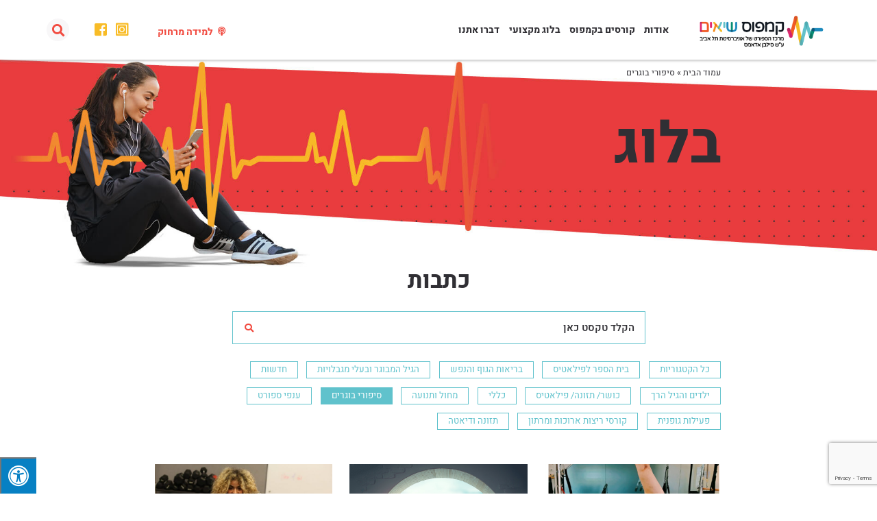

--- FILE ---
content_type: text/html; charset=UTF-8
request_url: https://www.siim.org.il/category/%D7%A1%D7%99%D7%A4%D7%95%D7%A8%D7%99-%D7%91%D7%95%D7%92%D7%A8%D7%99%D7%9D/
body_size: 98280
content:
<!doctype html>
<html dir="rtl" lang="he-IL">
<head>
    <meta charset="utf-8">
    <meta http-equiv="X-UA-Compatible" content="IE=edge">
    <meta name="viewport" content="width=device-width, initial-scale=1, scalable=no">
    <link rel="icon" href="https://www.siim.org.il/wp-content/themes/sogo-child/favicon.png"
          type="image/x-icon"/>
	<meta name='robots' content='index, follow, max-image-preview:large, max-snippet:-1, max-video-preview:-1' />
	<style>img:is([sizes="auto" i], [sizes^="auto," i]) { contain-intrinsic-size: 3000px 1500px }</style>
	
            <script data-no-defer="1" data-ezscrex="false" data-cfasync="false" data-pagespeed-no-defer data-cookieconsent="ignore">
                var ctPublicFunctions = {"_ajax_nonce":"e6f8c38e33","_rest_nonce":"2c128305e1","_ajax_url":"\/wp-admin\/admin-ajax.php","_rest_url":"https:\/\/www.siim.org.il\/wp-json\/","data__cookies_type":"none","data__ajax_type":"rest","data__bot_detector_enabled":0,"data__frontend_data_log_enabled":1,"cookiePrefix":"","wprocket_detected":true,"host_url":"www.siim.org.il","text__ee_click_to_select":"Click to select the whole data","text__ee_original_email":"The complete one is","text__ee_got_it":"Got it","text__ee_blocked":"Blocked","text__ee_cannot_connect":"Cannot connect","text__ee_cannot_decode":"Can not decode email. Unknown reason","text__ee_email_decoder":"CleanTalk email decoder","text__ee_wait_for_decoding":"The magic is on the way!","text__ee_decoding_process":"Please wait a few seconds while we decode the contact data."}
            </script>
        
            <script data-no-defer="1" data-ezscrex="false" data-cfasync="false" data-pagespeed-no-defer data-cookieconsent="ignore">
                var ctPublic = {"_ajax_nonce":"e6f8c38e33","settings__forms__check_internal":"0","settings__forms__check_external":"0","settings__forms__force_protection":0,"settings__forms__search_test":"1","settings__data__bot_detector_enabled":0,"settings__sfw__anti_crawler":0,"blog_home":"https:\/\/www.siim.org.il\/","pixel__setting":"3","pixel__enabled":true,"pixel__url":"https:\/\/moderate4-v4.cleantalk.org\/pixel\/bdcab7216a093540587da68a2b82af90.gif","data__email_check_before_post":"1","data__email_check_exist_post":1,"data__cookies_type":"none","data__key_is_ok":true,"data__visible_fields_required":true,"wl_brandname":"Anti-Spam by CleanTalk","wl_brandname_short":"CleanTalk","ct_checkjs_key":"956e686d10ee1c8d2dc32f137597e6a6a5202e5db98880ead09c905a34ef8ae8","emailEncoderPassKey":"2ae61487de72e489426bd6e53348f224","bot_detector_forms_excluded":"W10=","advancedCacheExists":true,"varnishCacheExists":false,"wc_ajax_add_to_cart":false}
            </script>
        
	<!-- This site is optimized with the Yoast SEO plugin v25.8 - https://yoast.com/wordpress/plugins/seo/ -->
	<title>סיפורי בוגרים - כל ההמלצות של בוגרי הקמפוס | קמפוס שיאים</title>
	<meta name="description" content="סיפורי בוגרים - לפניכם כל הכתבות של סיפורי בוגרים בקורסים השונים למדריכים ומאמני כושר, כדורגל, כדורסל, פיאלטיס, יוגה ועוד. היכנסו לכתבות כאן&gt;&gt;" />
	<link rel="canonical" href="https://www.siim.org.il/category/סיפורי-בוגרים/" />
	<link rel="next" href="https://www.siim.org.il/category/%d7%a1%d7%99%d7%a4%d7%95%d7%a8%d7%99-%d7%91%d7%95%d7%92%d7%a8%d7%99%d7%9d/page/2/" />
	<meta property="og:locale" content="he_IL" />
	<meta property="og:type" content="article" />
	<meta property="og:title" content="סיפורי בוגרים - כל ההמלצות של בוגרי הקמפוס | קמפוס שיאים" />
	<meta property="og:description" content="סיפורי בוגרים - לפניכם כל הכתבות של סיפורי בוגרים בקורסים השונים למדריכים ומאמני כושר, כדורגל, כדורסל, פיאלטיס, יוגה ועוד. היכנסו לכתבות כאן&gt;&gt;" />
	<meta property="og:url" content="https://www.siim.org.il/category/סיפורי-בוגרים/" />
	<meta property="og:site_name" content="קמפוס שיאים" />
	<meta name="twitter:card" content="summary_large_image" />
	<script type="application/ld+json" class="yoast-schema-graph">{"@context":"https://schema.org","@graph":[{"@type":"CollectionPage","@id":"https://www.siim.org.il/category/%d7%a1%d7%99%d7%a4%d7%95%d7%a8%d7%99-%d7%91%d7%95%d7%92%d7%a8%d7%99%d7%9d/","url":"https://www.siim.org.il/category/%d7%a1%d7%99%d7%a4%d7%95%d7%a8%d7%99-%d7%91%d7%95%d7%92%d7%a8%d7%99%d7%9d/","name":"סיפורי בוגרים - כל ההמלצות של בוגרי הקמפוס | קמפוס שיאים","isPartOf":{"@id":"https://www.siim.org.il/#website"},"primaryImageOfPage":{"@id":"https://www.siim.org.il/category/%d7%a1%d7%99%d7%a4%d7%95%d7%a8%d7%99-%d7%91%d7%95%d7%92%d7%a8%d7%99%d7%9d/#primaryimage"},"image":{"@id":"https://www.siim.org.il/category/%d7%a1%d7%99%d7%a4%d7%95%d7%a8%d7%99-%d7%91%d7%95%d7%92%d7%a8%d7%99%d7%9d/#primaryimage"},"thumbnailUrl":"https://www.siim.org.il/wp-content/uploads/2019/06/seo-פילאטיס-בוגרת-אסנת-ראיין.jpg","description":"סיפורי בוגרים - לפניכם כל הכתבות של סיפורי בוגרים בקורסים השונים למדריכים ומאמני כושר, כדורגל, כדורסל, פיאלטיס, יוגה ועוד. היכנסו לכתבות כאן>>","breadcrumb":{"@id":"https://www.siim.org.il/category/%d7%a1%d7%99%d7%a4%d7%95%d7%a8%d7%99-%d7%91%d7%95%d7%92%d7%a8%d7%99%d7%9d/#breadcrumb"},"inLanguage":"he-IL"},{"@type":"ImageObject","inLanguage":"he-IL","@id":"https://www.siim.org.il/category/%d7%a1%d7%99%d7%a4%d7%95%d7%a8%d7%99-%d7%91%d7%95%d7%92%d7%a8%d7%99%d7%9d/#primaryimage","url":"https://www.siim.org.il/wp-content/uploads/2019/06/seo-פילאטיס-בוגרת-אסנת-ראיין.jpg","contentUrl":"https://www.siim.org.il/wp-content/uploads/2019/06/seo-פילאטיס-בוגרת-אסנת-ראיין.jpg","width":333,"height":550,"caption":"בוגרת קורס מאמני פילאטיס - אסנת"},{"@type":"BreadcrumbList","@id":"https://www.siim.org.il/category/%d7%a1%d7%99%d7%a4%d7%95%d7%a8%d7%99-%d7%91%d7%95%d7%92%d7%a8%d7%99%d7%9d/#breadcrumb","itemListElement":[{"@type":"ListItem","position":1,"name":"עמוד הבית","item":"https://www.siim.org.il/"},{"@type":"ListItem","position":2,"name":"סיפורי בוגרים"}]},{"@type":"WebSite","@id":"https://www.siim.org.il/#website","url":"https://www.siim.org.il/","name":"קמפוס שיאים","description":"שיאים","potentialAction":[{"@type":"SearchAction","target":{"@type":"EntryPoint","urlTemplate":"https://www.siim.org.il/?s={search_term_string}"},"query-input":{"@type":"PropertyValueSpecification","valueRequired":true,"valueName":"search_term_string"}}],"inLanguage":"he-IL"}]}</script>
	<!-- / Yoast SEO plugin. -->


<link rel='dns-prefetch' href='//static.addtoany.com' />
<link rel='dns-prefetch' href='//maps.googleapis.com' />
<link rel='dns-prefetch' href='//maxcdn.bootstrapcdn.com' />
<script type="text/javascript">
/* <![CDATA[ */
window._wpemojiSettings = {"baseUrl":"https:\/\/s.w.org\/images\/core\/emoji\/16.0.1\/72x72\/","ext":".png","svgUrl":"https:\/\/s.w.org\/images\/core\/emoji\/16.0.1\/svg\/","svgExt":".svg","source":{"concatemoji":"https:\/\/www.siim.org.il\/wp-includes\/js\/wp-emoji-release.min.js?ver=6.8.3"}};
/*! This file is auto-generated */
!function(s,n){var o,i,e;function c(e){try{var t={supportTests:e,timestamp:(new Date).valueOf()};sessionStorage.setItem(o,JSON.stringify(t))}catch(e){}}function p(e,t,n){e.clearRect(0,0,e.canvas.width,e.canvas.height),e.fillText(t,0,0);var t=new Uint32Array(e.getImageData(0,0,e.canvas.width,e.canvas.height).data),a=(e.clearRect(0,0,e.canvas.width,e.canvas.height),e.fillText(n,0,0),new Uint32Array(e.getImageData(0,0,e.canvas.width,e.canvas.height).data));return t.every(function(e,t){return e===a[t]})}function u(e,t){e.clearRect(0,0,e.canvas.width,e.canvas.height),e.fillText(t,0,0);for(var n=e.getImageData(16,16,1,1),a=0;a<n.data.length;a++)if(0!==n.data[a])return!1;return!0}function f(e,t,n,a){switch(t){case"flag":return n(e,"\ud83c\udff3\ufe0f\u200d\u26a7\ufe0f","\ud83c\udff3\ufe0f\u200b\u26a7\ufe0f")?!1:!n(e,"\ud83c\udde8\ud83c\uddf6","\ud83c\udde8\u200b\ud83c\uddf6")&&!n(e,"\ud83c\udff4\udb40\udc67\udb40\udc62\udb40\udc65\udb40\udc6e\udb40\udc67\udb40\udc7f","\ud83c\udff4\u200b\udb40\udc67\u200b\udb40\udc62\u200b\udb40\udc65\u200b\udb40\udc6e\u200b\udb40\udc67\u200b\udb40\udc7f");case"emoji":return!a(e,"\ud83e\udedf")}return!1}function g(e,t,n,a){var r="undefined"!=typeof WorkerGlobalScope&&self instanceof WorkerGlobalScope?new OffscreenCanvas(300,150):s.createElement("canvas"),o=r.getContext("2d",{willReadFrequently:!0}),i=(o.textBaseline="top",o.font="600 32px Arial",{});return e.forEach(function(e){i[e]=t(o,e,n,a)}),i}function t(e){var t=s.createElement("script");t.src=e,t.defer=!0,s.head.appendChild(t)}"undefined"!=typeof Promise&&(o="wpEmojiSettingsSupports",i=["flag","emoji"],n.supports={everything:!0,everythingExceptFlag:!0},e=new Promise(function(e){s.addEventListener("DOMContentLoaded",e,{once:!0})}),new Promise(function(t){var n=function(){try{var e=JSON.parse(sessionStorage.getItem(o));if("object"==typeof e&&"number"==typeof e.timestamp&&(new Date).valueOf()<e.timestamp+604800&&"object"==typeof e.supportTests)return e.supportTests}catch(e){}return null}();if(!n){if("undefined"!=typeof Worker&&"undefined"!=typeof OffscreenCanvas&&"undefined"!=typeof URL&&URL.createObjectURL&&"undefined"!=typeof Blob)try{var e="postMessage("+g.toString()+"("+[JSON.stringify(i),f.toString(),p.toString(),u.toString()].join(",")+"));",a=new Blob([e],{type:"text/javascript"}),r=new Worker(URL.createObjectURL(a),{name:"wpTestEmojiSupports"});return void(r.onmessage=function(e){c(n=e.data),r.terminate(),t(n)})}catch(e){}c(n=g(i,f,p,u))}t(n)}).then(function(e){for(var t in e)n.supports[t]=e[t],n.supports.everything=n.supports.everything&&n.supports[t],"flag"!==t&&(n.supports.everythingExceptFlag=n.supports.everythingExceptFlag&&n.supports[t]);n.supports.everythingExceptFlag=n.supports.everythingExceptFlag&&!n.supports.flag,n.DOMReady=!1,n.readyCallback=function(){n.DOMReady=!0}}).then(function(){return e}).then(function(){var e;n.supports.everything||(n.readyCallback(),(e=n.source||{}).concatemoji?t(e.concatemoji):e.wpemoji&&e.twemoji&&(t(e.twemoji),t(e.wpemoji)))}))}((window,document),window._wpemojiSettings);
/* ]]> */
</script>
<link rel='stylesheet' id='sogo_recent_post_widget-css' href='https://www.siim.org.il/wp-content/plugins/sogo-recent-post/css/cal.css?ver=6.8.3' type='text/css' media='all' />
<link rel='stylesheet' id='bootstrap-responsive-css' href='https://www.siim.org.il/wp-content/themes/sogo/assets/css/bootstrap.css?ver=695d123fd513f' type='text/css' media='all' />
<style id='wp-emoji-styles-inline-css' type='text/css'>

	img.wp-smiley, img.emoji {
		display: inline !important;
		border: none !important;
		box-shadow: none !important;
		height: 1em !important;
		width: 1em !important;
		margin: 0 0.07em !important;
		vertical-align: -0.1em !important;
		background: none !important;
		padding: 0 !important;
	}
</style>
<link rel='stylesheet' id='wp-block-library-rtl-css' href='https://www.siim.org.il/wp-includes/css/dist/block-library/style-rtl.min.css?ver=6.8.3' type='text/css' media='all' />
<style id='classic-theme-styles-inline-css' type='text/css'>
/*! This file is auto-generated */
.wp-block-button__link{color:#fff;background-color:#32373c;border-radius:9999px;box-shadow:none;text-decoration:none;padding:calc(.667em + 2px) calc(1.333em + 2px);font-size:1.125em}.wp-block-file__button{background:#32373c;color:#fff;text-decoration:none}
</style>
<style id='global-styles-inline-css' type='text/css'>
:root{--wp--preset--aspect-ratio--square: 1;--wp--preset--aspect-ratio--4-3: 4/3;--wp--preset--aspect-ratio--3-4: 3/4;--wp--preset--aspect-ratio--3-2: 3/2;--wp--preset--aspect-ratio--2-3: 2/3;--wp--preset--aspect-ratio--16-9: 16/9;--wp--preset--aspect-ratio--9-16: 9/16;--wp--preset--color--black: #000000;--wp--preset--color--cyan-bluish-gray: #abb8c3;--wp--preset--color--white: #ffffff;--wp--preset--color--pale-pink: #f78da7;--wp--preset--color--vivid-red: #cf2e2e;--wp--preset--color--luminous-vivid-orange: #ff6900;--wp--preset--color--luminous-vivid-amber: #fcb900;--wp--preset--color--light-green-cyan: #7bdcb5;--wp--preset--color--vivid-green-cyan: #00d084;--wp--preset--color--pale-cyan-blue: #8ed1fc;--wp--preset--color--vivid-cyan-blue: #0693e3;--wp--preset--color--vivid-purple: #9b51e0;--wp--preset--gradient--vivid-cyan-blue-to-vivid-purple: linear-gradient(135deg,rgba(6,147,227,1) 0%,rgb(155,81,224) 100%);--wp--preset--gradient--light-green-cyan-to-vivid-green-cyan: linear-gradient(135deg,rgb(122,220,180) 0%,rgb(0,208,130) 100%);--wp--preset--gradient--luminous-vivid-amber-to-luminous-vivid-orange: linear-gradient(135deg,rgba(252,185,0,1) 0%,rgba(255,105,0,1) 100%);--wp--preset--gradient--luminous-vivid-orange-to-vivid-red: linear-gradient(135deg,rgba(255,105,0,1) 0%,rgb(207,46,46) 100%);--wp--preset--gradient--very-light-gray-to-cyan-bluish-gray: linear-gradient(135deg,rgb(238,238,238) 0%,rgb(169,184,195) 100%);--wp--preset--gradient--cool-to-warm-spectrum: linear-gradient(135deg,rgb(74,234,220) 0%,rgb(151,120,209) 20%,rgb(207,42,186) 40%,rgb(238,44,130) 60%,rgb(251,105,98) 80%,rgb(254,248,76) 100%);--wp--preset--gradient--blush-light-purple: linear-gradient(135deg,rgb(255,206,236) 0%,rgb(152,150,240) 100%);--wp--preset--gradient--blush-bordeaux: linear-gradient(135deg,rgb(254,205,165) 0%,rgb(254,45,45) 50%,rgb(107,0,62) 100%);--wp--preset--gradient--luminous-dusk: linear-gradient(135deg,rgb(255,203,112) 0%,rgb(199,81,192) 50%,rgb(65,88,208) 100%);--wp--preset--gradient--pale-ocean: linear-gradient(135deg,rgb(255,245,203) 0%,rgb(182,227,212) 50%,rgb(51,167,181) 100%);--wp--preset--gradient--electric-grass: linear-gradient(135deg,rgb(202,248,128) 0%,rgb(113,206,126) 100%);--wp--preset--gradient--midnight: linear-gradient(135deg,rgb(2,3,129) 0%,rgb(40,116,252) 100%);--wp--preset--font-size--small: 13px;--wp--preset--font-size--medium: 20px;--wp--preset--font-size--large: 36px;--wp--preset--font-size--x-large: 42px;--wp--preset--spacing--20: 0.44rem;--wp--preset--spacing--30: 0.67rem;--wp--preset--spacing--40: 1rem;--wp--preset--spacing--50: 1.5rem;--wp--preset--spacing--60: 2.25rem;--wp--preset--spacing--70: 3.38rem;--wp--preset--spacing--80: 5.06rem;--wp--preset--shadow--natural: 6px 6px 9px rgba(0, 0, 0, 0.2);--wp--preset--shadow--deep: 12px 12px 50px rgba(0, 0, 0, 0.4);--wp--preset--shadow--sharp: 6px 6px 0px rgba(0, 0, 0, 0.2);--wp--preset--shadow--outlined: 6px 6px 0px -3px rgba(255, 255, 255, 1), 6px 6px rgba(0, 0, 0, 1);--wp--preset--shadow--crisp: 6px 6px 0px rgba(0, 0, 0, 1);}:where(.is-layout-flex){gap: 0.5em;}:where(.is-layout-grid){gap: 0.5em;}body .is-layout-flex{display: flex;}.is-layout-flex{flex-wrap: wrap;align-items: center;}.is-layout-flex > :is(*, div){margin: 0;}body .is-layout-grid{display: grid;}.is-layout-grid > :is(*, div){margin: 0;}:where(.wp-block-columns.is-layout-flex){gap: 2em;}:where(.wp-block-columns.is-layout-grid){gap: 2em;}:where(.wp-block-post-template.is-layout-flex){gap: 1.25em;}:where(.wp-block-post-template.is-layout-grid){gap: 1.25em;}.has-black-color{color: var(--wp--preset--color--black) !important;}.has-cyan-bluish-gray-color{color: var(--wp--preset--color--cyan-bluish-gray) !important;}.has-white-color{color: var(--wp--preset--color--white) !important;}.has-pale-pink-color{color: var(--wp--preset--color--pale-pink) !important;}.has-vivid-red-color{color: var(--wp--preset--color--vivid-red) !important;}.has-luminous-vivid-orange-color{color: var(--wp--preset--color--luminous-vivid-orange) !important;}.has-luminous-vivid-amber-color{color: var(--wp--preset--color--luminous-vivid-amber) !important;}.has-light-green-cyan-color{color: var(--wp--preset--color--light-green-cyan) !important;}.has-vivid-green-cyan-color{color: var(--wp--preset--color--vivid-green-cyan) !important;}.has-pale-cyan-blue-color{color: var(--wp--preset--color--pale-cyan-blue) !important;}.has-vivid-cyan-blue-color{color: var(--wp--preset--color--vivid-cyan-blue) !important;}.has-vivid-purple-color{color: var(--wp--preset--color--vivid-purple) !important;}.has-black-background-color{background-color: var(--wp--preset--color--black) !important;}.has-cyan-bluish-gray-background-color{background-color: var(--wp--preset--color--cyan-bluish-gray) !important;}.has-white-background-color{background-color: var(--wp--preset--color--white) !important;}.has-pale-pink-background-color{background-color: var(--wp--preset--color--pale-pink) !important;}.has-vivid-red-background-color{background-color: var(--wp--preset--color--vivid-red) !important;}.has-luminous-vivid-orange-background-color{background-color: var(--wp--preset--color--luminous-vivid-orange) !important;}.has-luminous-vivid-amber-background-color{background-color: var(--wp--preset--color--luminous-vivid-amber) !important;}.has-light-green-cyan-background-color{background-color: var(--wp--preset--color--light-green-cyan) !important;}.has-vivid-green-cyan-background-color{background-color: var(--wp--preset--color--vivid-green-cyan) !important;}.has-pale-cyan-blue-background-color{background-color: var(--wp--preset--color--pale-cyan-blue) !important;}.has-vivid-cyan-blue-background-color{background-color: var(--wp--preset--color--vivid-cyan-blue) !important;}.has-vivid-purple-background-color{background-color: var(--wp--preset--color--vivid-purple) !important;}.has-black-border-color{border-color: var(--wp--preset--color--black) !important;}.has-cyan-bluish-gray-border-color{border-color: var(--wp--preset--color--cyan-bluish-gray) !important;}.has-white-border-color{border-color: var(--wp--preset--color--white) !important;}.has-pale-pink-border-color{border-color: var(--wp--preset--color--pale-pink) !important;}.has-vivid-red-border-color{border-color: var(--wp--preset--color--vivid-red) !important;}.has-luminous-vivid-orange-border-color{border-color: var(--wp--preset--color--luminous-vivid-orange) !important;}.has-luminous-vivid-amber-border-color{border-color: var(--wp--preset--color--luminous-vivid-amber) !important;}.has-light-green-cyan-border-color{border-color: var(--wp--preset--color--light-green-cyan) !important;}.has-vivid-green-cyan-border-color{border-color: var(--wp--preset--color--vivid-green-cyan) !important;}.has-pale-cyan-blue-border-color{border-color: var(--wp--preset--color--pale-cyan-blue) !important;}.has-vivid-cyan-blue-border-color{border-color: var(--wp--preset--color--vivid-cyan-blue) !important;}.has-vivid-purple-border-color{border-color: var(--wp--preset--color--vivid-purple) !important;}.has-vivid-cyan-blue-to-vivid-purple-gradient-background{background: var(--wp--preset--gradient--vivid-cyan-blue-to-vivid-purple) !important;}.has-light-green-cyan-to-vivid-green-cyan-gradient-background{background: var(--wp--preset--gradient--light-green-cyan-to-vivid-green-cyan) !important;}.has-luminous-vivid-amber-to-luminous-vivid-orange-gradient-background{background: var(--wp--preset--gradient--luminous-vivid-amber-to-luminous-vivid-orange) !important;}.has-luminous-vivid-orange-to-vivid-red-gradient-background{background: var(--wp--preset--gradient--luminous-vivid-orange-to-vivid-red) !important;}.has-very-light-gray-to-cyan-bluish-gray-gradient-background{background: var(--wp--preset--gradient--very-light-gray-to-cyan-bluish-gray) !important;}.has-cool-to-warm-spectrum-gradient-background{background: var(--wp--preset--gradient--cool-to-warm-spectrum) !important;}.has-blush-light-purple-gradient-background{background: var(--wp--preset--gradient--blush-light-purple) !important;}.has-blush-bordeaux-gradient-background{background: var(--wp--preset--gradient--blush-bordeaux) !important;}.has-luminous-dusk-gradient-background{background: var(--wp--preset--gradient--luminous-dusk) !important;}.has-pale-ocean-gradient-background{background: var(--wp--preset--gradient--pale-ocean) !important;}.has-electric-grass-gradient-background{background: var(--wp--preset--gradient--electric-grass) !important;}.has-midnight-gradient-background{background: var(--wp--preset--gradient--midnight) !important;}.has-small-font-size{font-size: var(--wp--preset--font-size--small) !important;}.has-medium-font-size{font-size: var(--wp--preset--font-size--medium) !important;}.has-large-font-size{font-size: var(--wp--preset--font-size--large) !important;}.has-x-large-font-size{font-size: var(--wp--preset--font-size--x-large) !important;}
:where(.wp-block-post-template.is-layout-flex){gap: 1.25em;}:where(.wp-block-post-template.is-layout-grid){gap: 1.25em;}
:where(.wp-block-columns.is-layout-flex){gap: 2em;}:where(.wp-block-columns.is-layout-grid){gap: 2em;}
:root :where(.wp-block-pullquote){font-size: 1.5em;line-height: 1.6;}
</style>
<link rel='stylesheet' id='cleantalk-public-css-css' href='https://www.siim.org.il/wp-content/plugins/cleantalk-spam-protect/css/cleantalk-public.min.css?ver=6.62_1757224304' type='text/css' media='all' />
<link rel='stylesheet' id='cleantalk-email-decoder-css-css' href='https://www.siim.org.il/wp-content/plugins/cleantalk-spam-protect/css/cleantalk-email-decoder.min.css?ver=6.62_1757224304' type='text/css' media='all' />
<link rel='stylesheet' id='contact-form-7-css' href='https://www.siim.org.il/wp-content/plugins/contact-form-7/includes/css/styles.css?ver=6.1.1' type='text/css' media='all' />
<link rel='stylesheet' id='contact-form-7-rtl-css' href='https://www.siim.org.il/wp-content/plugins/contact-form-7/includes/css/styles-rtl.css?ver=6.1.1' type='text/css' media='all' />
<link rel='stylesheet' id='fontawsome-css' href='//maxcdn.bootstrapcdn.com/font-awesome/4.6.3/css/font-awesome.min.css?ver=1.0.5' type='text/css' media='all' />
<link rel='stylesheet' id='sogo_accessibility-css' href='https://www.siim.org.il/wp-content/plugins/sogo-accessibility/public/css/sogo-accessibility-public.css?ver=1.0.5' type='text/css' media='all' />
<link rel='stylesheet' id='sogo-style-css' href='https://www.siim.org.il/wp-content/themes/sogo-child/style.css?ver=695d123fd7592' type='text/css' media='all' />
<link rel='stylesheet' id='aos-css-css' href='https://www.siim.org.il/wp-content/themes/sogo-child/js/aos/aos.min.css?ver=695d123fd7592' type='text/css' media='all' />
<link rel='stylesheet' id='slick-css-css' href='https://www.siim.org.il/wp-content/themes/sogo/assets/js/slick/slick.css?ver=6.8.3' type='text/css' media='all' />
<link rel='stylesheet' id='fancybox-css-css' href='https://www.siim.org.il/wp-content/themes/sogo/assets/js/fancybox/jquery.fancybox.min.css?ver=6.8.3' type='text/css' media='all' />
<link rel='stylesheet' id='wp-pagenavi-css' href='https://www.siim.org.il/wp-content/plugins/wp-pagenavi/pagenavi-css.css?ver=2.70' type='text/css' media='all' />
<link rel='stylesheet' id='addtoany-css' href='https://www.siim.org.il/wp-content/plugins/add-to-any/addtoany.min.css?ver=1.16' type='text/css' media='all' />
<script type="text/javascript" src="https://www.siim.org.il/wp-includes/js/jquery/jquery.min.js?ver=3.7.1" id="jquery-core-js"></script>
<script type="text/javascript" src="https://www.siim.org.il/wp-includes/js/jquery/jquery-migrate.min.js?ver=3.4.1" id="jquery-migrate-js"></script>
<script type="text/javascript" id="addtoany-core-js-before">
/* <![CDATA[ */
window.a2a_config=window.a2a_config||{};a2a_config.callbacks=[];a2a_config.overlays=[];a2a_config.templates={};a2a_localize = {
	Share: "Share",
	Save: "Save",
	Subscribe: "Subscribe",
	Email: "Email",
	Bookmark: "Bookmark",
	ShowAll: "Show all",
	ShowLess: "Show less",
	FindServices: "Find service(s)",
	FindAnyServiceToAddTo: "Instantly find any service to add to",
	PoweredBy: "Powered by",
	ShareViaEmail: "Share via email",
	SubscribeViaEmail: "Subscribe via email",
	BookmarkInYourBrowser: "Bookmark in your browser",
	BookmarkInstructions: "Press Ctrl+D or \u2318+D to bookmark this page",
	AddToYourFavorites: "Add to your favorites",
	SendFromWebOrProgram: "Send from any email address or email program",
	EmailProgram: "Email program",
	More: "More&#8230;",
	ThanksForSharing: "Thanks for sharing!",
	ThanksForFollowing: "Thanks for following!"
};
/* ]]> */
</script>
<script type="text/javascript" defer src="https://static.addtoany.com/menu/page.js" id="addtoany-core-js"></script>
<script type="text/javascript" defer src="https://www.siim.org.il/wp-content/plugins/add-to-any/addtoany.min.js?ver=1.1" id="addtoany-jquery-js"></script>
<script type="text/javascript" src="https://www.siim.org.il/wp-content/plugins/cleantalk-spam-protect/js/apbct-public-bundle_gathering.min.js?ver=6.62_1757224304" id="apbct-public-bundle_gathering.min-js-js"></script>
<link rel="https://api.w.org/" href="https://www.siim.org.il/wp-json/" /><link rel="alternate" title="JSON" type="application/json" href="https://www.siim.org.il/wp-json/wp/v2/categories/50" /><link rel="stylesheet" href="https://www.siim.org.il/wp-content/themes/sogo-child/rtl.css" type="text/css" media="screen" /><!-- Google Tag Manager CODE FOR HEAD-->
<script>(function(w,d,s,l,i){w[l]=w[l]||[];w[l].push({'gtm.start':
new Date().getTime(),event:'gtm.js'});var f=d.getElementsByTagName(s)[0],
j=d.createElement(s),dl=l!='dataLayer'?'&l='+l:'';j.async=true;j.src=
'https://www.googletagmanager.com/gtm.js?id='+i+dl;f.parentNode.insertBefore(j,f);
})(window,document,'script','dataLayer','GTM-PHD2HH');</script>
<!-- End Google Tag Manager --><style type="text/css">.recentcomments a{display:inline !important;padding:0 !important;margin:0 !important;}</style><noscript><style id="rocket-lazyload-nojs-css">.rll-youtube-player, [data-lazy-src]{display:none !important;}</style></noscript></head>

<body class="rtl archive category category-50 wp-theme-sogo wp-child-theme-sogo-child desktop">
<header class="w-100 bg-white box-shadow-1">

        <div class="col-11 mx-auto h-100 d-none d-lg-flex">
            <div class="d-inline-flex h-100 text-center align-items-center">
				<a href="https://www.siim.org.il/" class="logo mt-lg-2 newlogo">
    <img src="data:image/svg+xml,%3Csvg%20xmlns='http://www.w3.org/2000/svg'%20viewBox='0%200%200%200'%3E%3C/svg%3E" alt="לוגו" data-lazy-src="https://www.siim.org.il/wp-content/themes/sogo-child/images/new-logo-230.png"><noscript><img src="https://www.siim.org.il/wp-content/themes/sogo-child/images/new-logo-230.png" alt="לוגו"></noscript>
</a>            </div>
            <div class="row d-inline-lg-flex flex-lg-grow-1 align-items-lg-center h-100">
                <nav class="col-lg-7 h-100 pr-lg-4">
					<ul id="menu-%d7%a0%d7%99%d7%95%d7%95%d7%98-%d7%a8%d7%90%d7%a9%d7%99-%d7%a2%d7%9c%d7%99%d7%95%d7%9f" class="menu accessibility_menu"><li id="menu-item-287" class="menu-item menu-item-type-post_type menu-item-object-page menu-item-has-children menu-item-287"><a href="https://www.siim.org.il/%d7%90%d7%95%d7%93%d7%95%d7%aa-%d7%94%d7%a7%d7%9e%d7%a4%d7%95%d7%a1/">אודות</a>
<ul class="sub-menu">
	<li id="menu-item-6070" class="menu-item menu-item-type-post_type menu-item-object-page menu-item-6070"><a href="https://www.siim.org.il/%d7%90%d7%95%d7%93%d7%95%d7%aa-%d7%94%d7%a7%d7%9e%d7%a4%d7%95%d7%a1/">אודות הקמפוס</a></li>	<li id="menu-item-1324" class="menu-item menu-item-type-post_type_archive menu-item-object-team menu-item-1324"><a href="https://www.siim.org.il/team/">הצוות שמאחורי ההצלחה</a></li></ul>
<span class='icon-down align-middle icon-xxs mx-1 d-inline-block d-lg-none color-3'></span></li><li id="menu-item-1318" class="menu-item menu-item-type-post_type_archive menu-item-object-course menu-item-has-children menu-item-1318"><a href="https://www.siim.org.il/course/">קורסים בקמפוס</a>
<ul class="sub-menu">
	<li id="menu-item-5949" class="menu-item menu-item-type-custom menu-item-object-custom menu-item-5949"><a href="https://www.siim.org.il/course/%D7%A7%D7%95%D7%A8%D7%A1-%D7%9E%D7%93%D7%A8%D7%99%D7%9B%D7%99-%D7%97%D7%93%D7%A8-%D7%9B%D7%95%D7%A9%D7%A8/">* מדריכי חדר כושר</a></li>	<li id="menu-item-3405" class="menu-item menu-item-type-post_type menu-item-object-course menu-item-3405"><a href="https://www.siim.org.il/course/%d7%a7%d7%95%d7%a8%d7%a1-%d7%a1%d7%a4%d7%95%d7%a8%d7%98%d7%aa%d7%a8%d7%a4%d7%99%d7%94/">* ספורטתרפיה</a></li>	<li id="menu-item-5953" class="menu-item menu-item-type-custom menu-item-object-custom menu-item-5953"><a href="https://www.siim.org.il/course/%d7%a7%d7%95%d7%a8%d7%a1-%d7%9e%d7%90%d7%9e%d7%a0%d7%99-%d7%a8%d7%99%d7%a6%d7%95%d7%aa-%d7%90%d7%a8%d7%95%d7%9b%d7%95%d7%aa/">* מאמני ריצות</a></li>	<li id="menu-item-6314" class="menu-item menu-item-type-post_type menu-item-object-course menu-item-6314"><a href="https://www.siim.org.il/course/%d7%a7%d7%95%d7%a8%d7%a1-%d7%9e%d7%93%d7%a8%d7%99%d7%9b%d7%99-%d7%9b%d7%93%d7%95%d7%a8%d7%a1%d7%9c/">* מדריכי כדורסל</a></li>	<li id="menu-item-2761" class="menu-item menu-item-type-post_type menu-item-object-course menu-item-2761"><a href="https://www.siim.org.il/course/%d7%9e%d7%93%d7%a8%d7%99%d7%9b%d7%99-%d7%92%d7%99%d7%9e%d7%a0%d7%a1%d7%98%d7%99%d7%a7%d7%a1/">* ג'ימנסטיקס</a></li>	<li id="menu-item-6608" class="menu-item menu-item-type-post_type menu-item-object-course menu-item-6608"><a href="https://www.siim.org.il/course/%d7%9e%d7%90%d7%9e%d7%9f-%d7%99%d7%9c%d7%93%d7%99%d7%9d-%d7%9c%d7%a4%d7%99%d7%aa%d7%95%d7%97-%d7%99%d7%a1%d7%95%d7%93%d7%95%d7%aa-%d7%a1%d7%a4%d7%95%d7%a8%d7%98%d7%99%d7%91%d7%99%d7%99%d7%9d-%d7%91/">* קורס אימון ילדים לפיתוח יסודות ספורטיביים בשיטת מולטי סקילס</a></li>	<li id="menu-item-6679" class="menu-item menu-item-type-post_type menu-item-object-course menu-item-6679"><a href="https://www.siim.org.il/course/developing_physical_ability/">* מאמנים לפיתוח יכולת גופנית</a></li>	<li id="menu-item-6313" class="menu-item menu-item-type-post_type menu-item-object-course menu-item-6313"><a href="https://www.siim.org.il/course/%d7%a7%d7%95%d7%a8%d7%a1-%d7%9e%d7%93%d7%a8%d7%99%d7%9b%d7%99-%d7%98%d7%a8%d7%99%d7%90%d7%aa%d7%9c%d7%95%d7%9f/">* מדריכי/ות טריאתלון (חוק הספורט)</a></li>	<li id="menu-item-6606" class="menu-item menu-item-type-post_type menu-item-object-course menu-item-6606"><a href="https://www.siim.org.il/course/icetherapy/">* קורס מדריכי אמבטיית קרח IceTherapy</a></li>	<li id="menu-item-6015" class="menu-item menu-item-type-custom menu-item-object-custom menu-item-6015"><a href="https://www.siim.org.il/course/%d7%9e%d7%93%d7%a8%d7%99%d7%9a-%d7%91%d7%a1%d7%99%d7%a1-%d7%9c%d7%9b%d7%95%d7%a9%d7%a8-%d7%9c%d7%92%d7%99%d7%9c-%d7%94%d7%a9%d7%9c%d7%99%d7%a9%d7%99-%d7%95%d7%94%d7%a8%d7%91%d7%99%d7%a2/">* כושר לגיל השלישי</a></li></ul>
<span class='icon-down align-middle icon-xxs mx-1 d-inline-block d-lg-none color-3'></span></li><li id="menu-item-1402" class="menu-item menu-item-type-post_type menu-item-object-page current_page_parent menu-item-1402"><a href="https://www.siim.org.il/blog/">בלוג מקצועי</a></li><li id="menu-item-288" class="menu-item menu-item-type-post_type menu-item-object-page menu-item-288"><a href="https://www.siim.org.il/%d7%a6%d7%95%d7%a8-%d7%a7%d7%a9%d7%a8/">דברו אתנו</a></li></ul>                </nav>
                <div class="col-lg-5 d-flex align-items-center justify-content-end">
                    <div class="ml-4">
						<a href="https://welearn.siim.org.il/" target="_blank" class="color-1"><span class="icon-student icon-xs ml-1"></span><span class="text-5">למידה מרחוק</span></a>
                    </div>
                    <div class="ml-4">
							<a href="https://www.facebook.com/Campus.Siim/" target="_blank" class="mr-1"><span class="icon-facebook icon-s color-2 hover-3"></span></a>
	<a href="https://www.instagram.com/campus_siim/" target="_blank" class="mr-1"><span class="icon-instagram icon-s color-2 hover-3"></span></a>
                    </div>
                </div>
            </div>
			<div class="bg-4 bradius-50 p-2-5 p-relative cursor-pointer d-inline-block align-self-center js-open-close-search-box">
	<span class="icon-search icon-s  color-1 xy-align"></span>
</div>        </div>


    <div class="d-block d-lg-none h-100">
        <div class="d-flex align-items-center justify-content-between h-100 px-2">
			<div class="stripes-menu d-block">
	<div></div>
	<div></div>
	<div></div>
</div>			<a href="https://www.siim.org.il/" class="logo mt-lg-2 newlogo">
    <img src="data:image/svg+xml,%3Csvg%20xmlns='http://www.w3.org/2000/svg'%20viewBox='0%200%200%200'%3E%3C/svg%3E" alt="לוגו" data-lazy-src="https://www.siim.org.il/wp-content/themes/sogo-child/images/new-logo-230.png"><noscript><img src="https://www.siim.org.il/wp-content/themes/sogo-child/images/new-logo-230.png" alt="לוגו"></noscript>
</a>			<div class="bg-4 bradius-50 p-2-5 p-relative cursor-pointer d-inline-block align-self-center js-open-close-search-box">
	<span class="icon-search icon-s  color-1 xy-align"></span>
</div>        </div>

        <div class="mobile-menu">
            <nav class="d-flex align-items-center flex-column pt-3">
                <div class="mb-3">
					<a href="https://welearn.siim.org.il/" target="_blank" class="color-1"><span class="icon-student icon-xs ml-1"></span><span class="text-5">למידה מרחוק</span></a>
                </div>
                <div class="mb-3">
		            	<a href="https://www.facebook.com/Campus.Siim/" target="_blank" class="mr-1"><span class="icon-facebook icon-s color-2 hover-3"></span></a>
	<a href="https://www.instagram.com/campus_siim/" target="_blank" class="mr-1"><span class="icon-instagram icon-s color-2 hover-3"></span></a>
                </div>
                <ul id="menu-%d7%a0%d7%99%d7%95%d7%95%d7%98-%d7%a8%d7%90%d7%a9%d7%99-%d7%a2%d7%9c%d7%99%d7%95%d7%9f-1" class="menu accessibility_menu"><li class="menu-item menu-item-type-post_type menu-item-object-page menu-item-has-children menu-item-287"><a href="https://www.siim.org.il/%d7%90%d7%95%d7%93%d7%95%d7%aa-%d7%94%d7%a7%d7%9e%d7%a4%d7%95%d7%a1/">אודות</a>
<ul class="sub-menu">
	<li class="menu-item menu-item-type-post_type menu-item-object-page menu-item-6070"><a href="https://www.siim.org.il/%d7%90%d7%95%d7%93%d7%95%d7%aa-%d7%94%d7%a7%d7%9e%d7%a4%d7%95%d7%a1/">אודות הקמפוס</a></li>	<li class="menu-item menu-item-type-post_type_archive menu-item-object-team menu-item-1324"><a href="https://www.siim.org.il/team/">הצוות שמאחורי ההצלחה</a></li></ul>
<span class='icon-down align-middle icon-xxs mx-1 d-inline-block d-lg-none color-3'></span></li><li class="menu-item menu-item-type-post_type_archive menu-item-object-course menu-item-has-children menu-item-1318"><a href="https://www.siim.org.il/course/">קורסים בקמפוס</a>
<ul class="sub-menu">
	<li class="menu-item menu-item-type-custom menu-item-object-custom menu-item-5949"><a href="https://www.siim.org.il/course/%D7%A7%D7%95%D7%A8%D7%A1-%D7%9E%D7%93%D7%A8%D7%99%D7%9B%D7%99-%D7%97%D7%93%D7%A8-%D7%9B%D7%95%D7%A9%D7%A8/">* מדריכי חדר כושר</a></li>	<li class="menu-item menu-item-type-post_type menu-item-object-course menu-item-3405"><a href="https://www.siim.org.il/course/%d7%a7%d7%95%d7%a8%d7%a1-%d7%a1%d7%a4%d7%95%d7%a8%d7%98%d7%aa%d7%a8%d7%a4%d7%99%d7%94/">* ספורטתרפיה</a></li>	<li class="menu-item menu-item-type-custom menu-item-object-custom menu-item-5953"><a href="https://www.siim.org.il/course/%d7%a7%d7%95%d7%a8%d7%a1-%d7%9e%d7%90%d7%9e%d7%a0%d7%99-%d7%a8%d7%99%d7%a6%d7%95%d7%aa-%d7%90%d7%a8%d7%95%d7%9b%d7%95%d7%aa/">* מאמני ריצות</a></li>	<li class="menu-item menu-item-type-post_type menu-item-object-course menu-item-6314"><a href="https://www.siim.org.il/course/%d7%a7%d7%95%d7%a8%d7%a1-%d7%9e%d7%93%d7%a8%d7%99%d7%9b%d7%99-%d7%9b%d7%93%d7%95%d7%a8%d7%a1%d7%9c/">* מדריכי כדורסל</a></li>	<li class="menu-item menu-item-type-post_type menu-item-object-course menu-item-2761"><a href="https://www.siim.org.il/course/%d7%9e%d7%93%d7%a8%d7%99%d7%9b%d7%99-%d7%92%d7%99%d7%9e%d7%a0%d7%a1%d7%98%d7%99%d7%a7%d7%a1/">* ג'ימנסטיקס</a></li>	<li class="menu-item menu-item-type-post_type menu-item-object-course menu-item-6608"><a href="https://www.siim.org.il/course/%d7%9e%d7%90%d7%9e%d7%9f-%d7%99%d7%9c%d7%93%d7%99%d7%9d-%d7%9c%d7%a4%d7%99%d7%aa%d7%95%d7%97-%d7%99%d7%a1%d7%95%d7%93%d7%95%d7%aa-%d7%a1%d7%a4%d7%95%d7%a8%d7%98%d7%99%d7%91%d7%99%d7%99%d7%9d-%d7%91/">* קורס אימון ילדים לפיתוח יסודות ספורטיביים בשיטת מולטי סקילס</a></li>	<li class="menu-item menu-item-type-post_type menu-item-object-course menu-item-6679"><a href="https://www.siim.org.il/course/developing_physical_ability/">* מאמנים לפיתוח יכולת גופנית</a></li>	<li class="menu-item menu-item-type-post_type menu-item-object-course menu-item-6313"><a href="https://www.siim.org.il/course/%d7%a7%d7%95%d7%a8%d7%a1-%d7%9e%d7%93%d7%a8%d7%99%d7%9b%d7%99-%d7%98%d7%a8%d7%99%d7%90%d7%aa%d7%9c%d7%95%d7%9f/">* מדריכי/ות טריאתלון (חוק הספורט)</a></li>	<li class="menu-item menu-item-type-post_type menu-item-object-course menu-item-6606"><a href="https://www.siim.org.il/course/icetherapy/">* קורס מדריכי אמבטיית קרח IceTherapy</a></li>	<li class="menu-item menu-item-type-custom menu-item-object-custom menu-item-6015"><a href="https://www.siim.org.il/course/%d7%9e%d7%93%d7%a8%d7%99%d7%9a-%d7%91%d7%a1%d7%99%d7%a1-%d7%9c%d7%9b%d7%95%d7%a9%d7%a8-%d7%9c%d7%92%d7%99%d7%9c-%d7%94%d7%a9%d7%9c%d7%99%d7%a9%d7%99-%d7%95%d7%94%d7%a8%d7%91%d7%99%d7%a2/">* כושר לגיל השלישי</a></li></ul>
<span class='icon-down align-middle icon-xxs mx-1 d-inline-block d-lg-none color-3'></span></li><li class="menu-item menu-item-type-post_type menu-item-object-page current_page_parent menu-item-1402"><a href="https://www.siim.org.il/blog/">בלוג מקצועי</a></li><li class="menu-item menu-item-type-post_type menu-item-object-page menu-item-288"><a href="https://www.siim.org.il/%d7%a6%d7%95%d7%a8-%d7%a7%d7%a9%d7%a8/">דברו אתנו</a></li></ul>            </nav>
        </div>
    </div>
</header>

<div class="search-form-wrapper d-flex flex-column justify-content-center align-items-center">
	<span class="js-open-close-search-box icon-plus p-absolute icons-s color-1 t-3 r-3 cursor-pointer rotate-45deg"></span>
	<span class="text-1 mb-2">חיפוש</span>
	<form role="search" method="get" id="searchform" class="searchform" action="https://www.siim.org.il/">
		<div>
			<label class="screen-reader-text" for="s">Search for:</label>
			<input type="text" value="" placeholder="הקלד טקסט כאן" name="s" id="s" />
			<button type="submit" id="searchsubmit" value="Searchform"><span class="icon-search p-absolute xy-align color-1 icon-xs"></span></button>
		</div>
	</form>
</div><button id="js-scrollToTop" class="back-to-top hide d-none d-lg-block button-none" title="back to top of the page"></button>
<!-- BREADCRUMBS -->
<div class="p-absolute w-100 text-right hover-all-6 zindex-1">
	<section class="breadcrumbs pt-2 pb-4 pb-lg-5 text-breadcrumbs d-lg-block z-index-1">
    <div class="col-lg-8 mx-auto">
		<div id="breadcrumbs"><span><span><a href="https://www.siim.org.il/">עמוד הבית</a></span> » <span class="breadcrumb_last" aria-current="page">סיפורי בוגרים</span></span></div>    </div>
</section>

<!--<section class="breadcrumbs pt-2 pb-4 pb-lg-5">-->
<!--    <div class="container-fluid">-->
<!--        <div class="row justify-content-center">-->
<!--            <div class="col-lg-11 col-xl-8">-->
<!--				--><!--            </div>-->
<!--        </div>-->
<!--    </div>-->
<!--</section>-->
</div>

<div class="p-relative">
    <div data-bg="https://www.siim.org.il/wp-content/uploads/2019/01/05-photo.jpg" class="d-lg-none rocket-lazyload" style=" background-repeat: initial ; background-size: cover; background-position: center center; height: 300px"></div>
    <img src="data:image/svg+xml,%3Csvg%20xmlns='http://www.w3.org/2000/svg'%20viewBox='0%200%200%200'%3E%3C/svg%3E" class="img-fluid d-none d-lg-block w-100" alt="" data-lazy-src="https://www.siim.org.il/wp-content/uploads/2019/01/05-photo.jpg"><noscript><img src="https://www.siim.org.il/wp-content/uploads/2019/01/05-photo.jpg" class="img-fluid d-none d-lg-block w-100" alt=""></noscript>
    <div class="col-8 mx-auto text-right p-absolute p-lg-relative x-align t-5">
        <h1 class="text-title">בלוג</h1>
    </div>
</div>

<section class="col-12 col-lg-8 mx-auto">

    <!--	-->
    <h2 class="text-1 text-center mb-3">כתבות</h2>

	
<form role="search" method="get" id="searchform" class="searchform mx-auto mb-3" action="">
    <div>
        <label class="screen-reader-text" for="s">Search for:</label>
        <input type="text" value="" placeholder="הקלד טקסט כאן" name="s" id="s"/>
        <input type="hidden" name="post_type" value="post"/>
        <button type="submit" id="searchsubmit" value="Searchform"><span class="icon-search p-absolute xy-align color-1 icon-xs"></span></button>
    </div>
</form>

	
<ul class="d-none d-lg-flex align-items-lg-center justify-content-md-start justify-content-center flex-wrap dish-slider mb-4">

	
    <li class="  text-center text-p no-wrap ml-2 mb-2 ">
        <a href="https://www.siim.org.il/blog/"
           class="d-inline-block s-tax-btn">
			כל הקטגוריות        </a>
    </li>

	<li class=" text-center text-p no-wrap ml-2 mb-2 "><a class="d-inline-block s-tax-btn" href="https://www.siim.org.il/category/%d7%91%d7%99%d7%aa-%d7%94%d7%a1%d7%a4%d7%a8-%d7%9c%d7%a4%d7%99%d7%9c%d7%90%d7%98%d7%99%d7%a1/" title="בית הספר לפילאטיס">בית הספר לפילאטיס</a></li><li class=" text-center text-p no-wrap ml-2 mb-2 "><a class="d-inline-block s-tax-btn" href="https://www.siim.org.il/category/%d7%91%d7%a8%d7%99%d7%90%d7%95%d7%aa-%d7%94%d7%92%d7%95%d7%a3-%d7%95%d7%94%d7%a0%d7%a4%d7%a9/" title="בריאות הגוף והנפש">בריאות הגוף והנפש</a></li><li class=" text-center text-p no-wrap ml-2 mb-2 "><a class="d-inline-block s-tax-btn" href="https://www.siim.org.il/category/%d7%94%d7%92%d7%99%d7%9c-%d7%94%d7%9e%d7%91%d7%95%d7%92%d7%a8-%d7%95%d7%91%d7%a2%d7%9c%d7%99-%d7%9e%d7%92%d7%91%d7%9c%d7%95%d7%99%d7%95%d7%aa/" title="הגיל המבוגר ובעלי מגבלויות">הגיל המבוגר ובעלי מגבלויות</a></li><li class=" text-center text-p no-wrap ml-2 mb-2 "><a class="d-inline-block s-tax-btn" href="https://www.siim.org.il/category/%d7%a4%d7%a2%d7%99%d7%9c%d7%95%d7%aa-%d7%92%d7%95%d7%a4%d7%a0%d7%99%d7%aa/%d7%97%d7%93%d7%a9%d7%95%d7%aa/" title="חדשות">חדשות</a></li><li class=" text-center text-p no-wrap ml-2 mb-2 "><a class="d-inline-block s-tax-btn" href="https://www.siim.org.il/category/%d7%99%d7%9c%d7%93%d7%99%d7%9d-%d7%95%d7%94%d7%92%d7%99%d7%9c-%d7%94%d7%a8%d7%9a/" title="ילדים והגיל הרך">ילדים והגיל הרך</a></li><li class=" text-center text-p no-wrap ml-2 mb-2 "><a class="d-inline-block s-tax-btn" href="https://www.siim.org.il/category/%d7%9b%d7%95%d7%a9%d7%a8-%d7%aa%d7%96%d7%95%d7%a0%d7%94-%d7%a4%d7%99%d7%9c%d7%90%d7%98%d7%99%d7%a1/" title="כושר/ תזונה/ פילאטיס">כושר/ תזונה/ פילאטיס</a></li><li class=" text-center text-p no-wrap ml-2 mb-2 "><a class="d-inline-block s-tax-btn" href="https://www.siim.org.il/category/%d7%9b%d7%9c%d7%9c%d7%99/" title="כללי">כללי</a></li><li class=" text-center text-p no-wrap ml-2 mb-2 "><a class="d-inline-block s-tax-btn" href="https://www.siim.org.il/category/%d7%9e%d7%97%d7%95%d7%9c-%d7%95%d7%aa%d7%a0%d7%95%d7%a2%d7%94/" title="מחול ותנועה">מחול ותנועה</a></li><li class=" current-item li-s-button  text-center text-p no-wrap ml-2 mb-2 "><a class="d-inline-block s-tax-btn" href="https://www.siim.org.il/category/%d7%a1%d7%99%d7%a4%d7%95%d7%a8%d7%99-%d7%91%d7%95%d7%92%d7%a8%d7%99%d7%9d/" title="סיפורי בוגרים">סיפורי בוגרים</a></li><li class=" text-center text-p no-wrap ml-2 mb-2 "><a class="d-inline-block s-tax-btn" href="https://www.siim.org.il/category/%d7%a2%d7%a0%d7%a4%d7%99-%d7%a1%d7%a4%d7%95%d7%a8%d7%98/" title="ענפי ספורט">ענפי ספורט</a></li><li class=" text-center text-p no-wrap ml-2 mb-2 "><a class="d-inline-block s-tax-btn" href="https://www.siim.org.il/category/%d7%a4%d7%a2%d7%99%d7%9c%d7%95%d7%aa-%d7%92%d7%95%d7%a4%d7%a0%d7%99%d7%aa/" title="פעילות גופנית">פעילות גופנית</a></li><li class=" text-center text-p no-wrap ml-2 mb-2 "><a class="d-inline-block s-tax-btn" href="https://www.siim.org.il/category/%d7%a7%d7%95%d7%a8%d7%a1%d7%99-%d7%a8%d7%99%d7%a6%d7%95%d7%aa-%d7%90%d7%a8%d7%95%d7%9b%d7%95%d7%aa-%d7%95%d7%9e%d7%a8%d7%aa%d7%95%d7%9f/" title="קורסי ריצות ארוכות ומרתון">קורסי ריצות ארוכות ומרתון</a></li><li class=" text-center text-p no-wrap ml-2 mb-2 "><a class="d-inline-block s-tax-btn" href="https://www.siim.org.il/category/%d7%aa%d7%96%d7%95%d7%a0%d7%94-%d7%95%d7%93%d7%99%d7%90%d7%98%d7%94/" title="תזונה ודיאטה">תזונה ודיאטה</a></li>
</ul>

<div class="d-lg-none s-input-group icon-arrowdown mb-3">
    <label class="sr-only" for="post-category-select">קטגוריית פוסט</label>
    <select name="post-category-select" id="post-category-select">

		
        <option class=" text-center text-p no-wrap ml-2 mb-2 "
                value="https://www.siim.org.il/blog/">

			הכל
        </option>

		<option  class=' text-center text-p no-wrap ml-2 mb-2 ' value='https://www.siim.org.il/category/%d7%91%d7%99%d7%aa-%d7%94%d7%a1%d7%a4%d7%a8-%d7%9c%d7%a4%d7%99%d7%9c%d7%90%d7%98%d7%99%d7%a1/'>בית הספר לפילאטיס</option><option  class=' text-center text-p no-wrap ml-2 mb-2 ' value='https://www.siim.org.il/category/%d7%91%d7%a8%d7%99%d7%90%d7%95%d7%aa-%d7%94%d7%92%d7%95%d7%a3-%d7%95%d7%94%d7%a0%d7%a4%d7%a9/'>בריאות הגוף והנפש</option><option  class=' text-center text-p no-wrap ml-2 mb-2 ' value='https://www.siim.org.il/category/%d7%94%d7%92%d7%99%d7%9c-%d7%94%d7%9e%d7%91%d7%95%d7%92%d7%a8-%d7%95%d7%91%d7%a2%d7%9c%d7%99-%d7%9e%d7%92%d7%91%d7%9c%d7%95%d7%99%d7%95%d7%aa/'>הגיל המבוגר ובעלי מגבלויות</option><option  class=' text-center text-p no-wrap ml-2 mb-2 ' value='https://www.siim.org.il/category/%d7%a4%d7%a2%d7%99%d7%9c%d7%95%d7%aa-%d7%92%d7%95%d7%a4%d7%a0%d7%99%d7%aa/%d7%97%d7%93%d7%a9%d7%95%d7%aa/'>חדשות</option><option  class=' text-center text-p no-wrap ml-2 mb-2 ' value='https://www.siim.org.il/category/%d7%99%d7%9c%d7%93%d7%99%d7%9d-%d7%95%d7%94%d7%92%d7%99%d7%9c-%d7%94%d7%a8%d7%9a/'>ילדים והגיל הרך</option><option  class=' text-center text-p no-wrap ml-2 mb-2 ' value='https://www.siim.org.il/category/%d7%9b%d7%95%d7%a9%d7%a8-%d7%aa%d7%96%d7%95%d7%a0%d7%94-%d7%a4%d7%99%d7%9c%d7%90%d7%98%d7%99%d7%a1/'>כושר/ תזונה/ פילאטיס</option><option  class=' text-center text-p no-wrap ml-2 mb-2 ' value='https://www.siim.org.il/category/%d7%9b%d7%9c%d7%9c%d7%99/'>כללי</option><option  class=' text-center text-p no-wrap ml-2 mb-2 ' value='https://www.siim.org.il/category/%d7%9e%d7%97%d7%95%d7%9c-%d7%95%d7%aa%d7%a0%d7%95%d7%a2%d7%94/'>מחול ותנועה</option><option selected class=' text-center text-p no-wrap ml-2 mb-2 ' value='https://www.siim.org.il/category/%d7%a1%d7%99%d7%a4%d7%95%d7%a8%d7%99-%d7%91%d7%95%d7%92%d7%a8%d7%99%d7%9d/'>סיפורי בוגרים</option><option  class=' text-center text-p no-wrap ml-2 mb-2 ' value='https://www.siim.org.il/category/%d7%a2%d7%a0%d7%a4%d7%99-%d7%a1%d7%a4%d7%95%d7%a8%d7%98/'>ענפי ספורט</option><option  class=' text-center text-p no-wrap ml-2 mb-2 ' value='https://www.siim.org.il/category/%d7%a4%d7%a2%d7%99%d7%9c%d7%95%d7%aa-%d7%92%d7%95%d7%a4%d7%a0%d7%99%d7%aa/'>פעילות גופנית</option><option  class=' text-center text-p no-wrap ml-2 mb-2 ' value='https://www.siim.org.il/category/%d7%a7%d7%95%d7%a8%d7%a1%d7%99-%d7%a8%d7%99%d7%a6%d7%95%d7%aa-%d7%90%d7%a8%d7%95%d7%9b%d7%95%d7%aa-%d7%95%d7%9e%d7%a8%d7%aa%d7%95%d7%9f/'>קורסי ריצות ארוכות ומרתון</option><option  class=' text-center text-p no-wrap ml-2 mb-2 ' value='https://www.siim.org.il/category/%d7%aa%d7%96%d7%95%d7%a0%d7%94-%d7%95%d7%93%d7%99%d7%90%d7%98%d7%94/'>תזונה ודיאטה</option>
    </select>

</div>

	        <div class="row mb-3">
							<div class="js-box col-12 col-lg-4 text-right px-2 mb-4 cursor-pointer">
    <div data-bg="https://www.siim.org.il/wp-content/uploads/2019/06/seo-פילאטיס-בוגרת-אסנת-ראיין.jpg" class="d-flex align-items-center justify-content-center mb-3 box-1-hvr rocket-lazyload" style=" background-repeat: initial ; background-size: cover; background-position: center center; height: 215px">

		


	<a href="https://www.siim.org.il/%d7%a8%d7%90%d7%99%d7%95%d7%9f-%d7%a2%d7%9d-%d7%91%d7%95%d7%92%d7%a8%d7%aa-%d7%90%d7%a1%d7%a0%d7%aa-%d7%a8%d7%90%d7%99%d7%99%d7%9f/" class="s-button-1"  data-modal="">
		<span class="btn-text"><span>לפרטים</span></span><span class="arrows"></span>
	</a>



    </div>
    <a href="https://www.siim.org.il/%d7%a8%d7%90%d7%99%d7%95%d7%9f-%d7%a2%d7%9d-%d7%91%d7%95%d7%92%d7%a8%d7%aa-%d7%90%d7%a1%d7%a0%d7%aa-%d7%a8%d7%90%d7%99%d7%99%d7%9f/" class="hover-3">
        <h4 class="text-4 hover-3 mb-1">ראיון עם בוגרת- אסנת ראיין</h4>
        <span class="text-6 mb-2 d-block">        </span>

        <div class="entry-content overflow-hidden h-83px"><p>מי את? אני אסנת, חולקת את חיי בין ניו יורק לישראל. בוגרת קורס פילאטיס מזרן בקמפוס שיאים. איך הגעת לעסוק בפילאטיס? לפילאטיס הגעתי כל כך במקרה, שנדמה שאין מקריות בעולם:) עברתי תאונת דרכים עם פגיעת ראש, שיקום של שנתיים. השתקמות</p>
</div>
    </a>
</div>
							<div class="js-box col-12 col-lg-4 text-right px-2 mb-4 cursor-pointer">
    <div data-bg="https://www.siim.org.il/wp-content/uploads/2019/06/blog162.jpg" class="d-flex align-items-center justify-content-center mb-3 box-1-hvr rocket-lazyload" style=" background-repeat: initial ; background-size: cover; background-position: center center; height: 215px">

		


	<a href="https://www.siim.org.il/%d7%a1%d7%99%d7%a4%d7%95%d7%a8%d7%94-%d7%a9%d7%9c-%d7%a8%d7%a2%d7%99%d7%94-%d7%90%d7%a4%d7%a8%d7%99%d7%90%d7%98/" class="s-button-1"  data-modal="">
		<span class="btn-text"><span>לפרטים</span></span><span class="arrows"></span>
	</a>



    </div>
    <a href="https://www.siim.org.il/%d7%a1%d7%99%d7%a4%d7%95%d7%a8%d7%94-%d7%a9%d7%9c-%d7%a8%d7%a2%d7%99%d7%94-%d7%90%d7%a4%d7%a8%d7%99%d7%90%d7%98/" class="hover-3">
        <h4 class="text-4 hover-3 mb-1">סיפורה של רעיה אפריאט</h4>
        <span class="text-6 mb-2 d-block">        </span>

        <div class="entry-content overflow-hidden h-83px"><p>שמי רעיה, בת 42 מפרדס חנה. אני מדריכת פילאטיס&nbsp; כ- 8 שנים. הוכשרתי אצל דניאלה מלאך stott pilates . התמחיתי בשיקום , מדריכת מזרון ומכשירים ,שיעורים בקבוצות ופרטיים. אל לימודי היוגה, הגעתי אחרי שנתיים שחיפשתי, ללמוד ולהתפתח במשהו חדש .הרגשתי</p>
</div>
    </a>
</div>
							<div class="js-box col-12 col-lg-4 text-right px-2 mb-4 cursor-pointer">
    <div data-bg="https://www.siim.org.il/wp-content/uploads/2019/08/WhatsApp-Image-2019-08-12-at-13.11.00-e1565671650666.jpeg" class="d-flex align-items-center justify-content-center mb-3 box-1-hvr rocket-lazyload" style=" background-repeat: initial ; background-size: cover; background-position: center center; height: 215px">

		


	<a href="https://www.siim.org.il/%d7%90%d7%95%d7%a8%d7%98%d7%9c-%d7%a0%d7%99%d7%a8%d7%9f-%d7%91%d7%95%d7%92%d7%a8%d7%aa-%d7%a7%d7%95%d7%a8%d7%a1-%d7%9e%d7%93%d7%a8%d7%99%d7%9b%d7%95%d7%aa-%d7%a1%d7%98%d7%95%d7%93%d7%99%d7%95-%d7%95/" class="s-button-1"  data-modal="">
		<span class="btn-text"><span>לפרטים</span></span><span class="arrows"></span>
	</a>



    </div>
    <a href="https://www.siim.org.il/%d7%90%d7%95%d7%a8%d7%98%d7%9c-%d7%a0%d7%99%d7%a8%d7%9f-%d7%91%d7%95%d7%92%d7%a8%d7%aa-%d7%a7%d7%95%d7%a8%d7%a1-%d7%9e%d7%93%d7%a8%d7%99%d7%9b%d7%95%d7%aa-%d7%a1%d7%98%d7%95%d7%93%d7%99%d7%95-%d7%95/" class="hover-3">
        <h4 class="text-4 hover-3 mb-1">אורטל נירן בוגרת קורס מדריכות סטודיו ואימון קבוצות</h4>
        <span class="text-6 mb-2 d-block">        </span>

        <div class="entry-content overflow-hidden h-83px"><p>בהתחלה נרשמתי לקורס מדריכי חדר כושר , ואחרי שבוע עברתי לקורס מדריכות אירובי, ההחלטה הכי טובה שעשיתי בחיים!!! לפני יותר משנה השתחררתי מהצבא והתחלתי להתעניין בתחום של הכושר ואורח חיים בריא, בתור אחת שפעם ספורט לא דיבר אליה בכלל היום</p>
</div>
    </a>
</div>
							<div class="js-box col-12 col-lg-4 text-right px-2 mb-4 cursor-pointer">
    <div data-bg="https://www.siim.org.il/wp-content/uploads/2019/06/cd636452143759629755-seo.jpg" class="d-flex align-items-center justify-content-center mb-3 box-1-hvr rocket-lazyload" style=" background-repeat: initial ; background-size: cover; background-position: center center; height: 215px">

		


	<a href="https://www.siim.org.il/%d7%a4%d7%a8%d7%a1%d7%95%d7%9e%d7%aa-%d7%90%d7%97%d7%aa-%d7%91%d7%a8%d7%93%d7%99%d7%95-%d7%a9%d7%94%d7%a4%d7%9b%d7%94-%d7%90%d7%aa-%d7%90%d7%9c%d7%99%d7%a0%d7%95%d7%a8-%d7%9c%d7%90%d7%93%d7%9d-%d7%9e/" class="s-button-1"  data-modal="">
		<span class="btn-text"><span>לפרטים</span></span><span class="arrows"></span>
	</a>



    </div>
    <a href="https://www.siim.org.il/%d7%a4%d7%a8%d7%a1%d7%95%d7%9e%d7%aa-%d7%90%d7%97%d7%aa-%d7%91%d7%a8%d7%93%d7%99%d7%95-%d7%a9%d7%94%d7%a4%d7%9b%d7%94-%d7%90%d7%aa-%d7%90%d7%9c%d7%99%d7%a0%d7%95%d7%a8-%d7%9c%d7%90%d7%93%d7%9d-%d7%9e/" class="hover-3">
        <h4 class="text-4 hover-3 mb-1">איך פרסומת אחת ברדיו שהפכה את אלינור לאדם מגשים ומאושר</h4>
        <span class="text-6 mb-2 d-block">        </span>

        <div class="entry-content overflow-hidden h-83px"><p>ממנהלת חשבונות לעבודה עם ילדים ותינוקות- הסיפור של אלינור &quot;שלום,&nbsp; שמי אלינור ואני בת 31 אמא ל-2 ילדים מקסימים. עומר בן 6 וחצי ואורין בת 2 וחצי. לפניי 5 שנים עשיתי מהפך גדול בחיי,&nbsp;כשעבדתי בחברה&nbsp;כמנהלת חשבונות,&nbsp;חזרתי בלב כבד מחופשת לידה</p>
</div>
    </a>
</div>
							<div class="js-box col-12 col-lg-4 text-right px-2 mb-4 cursor-pointer">
    <div data-bg="https://www.siim.org.il/wp-content/uploads/2019/08/cdb1e769bc-1635-459d-98e4-7371ca4d8396.jpeg" class="d-flex align-items-center justify-content-center mb-3 box-1-hvr rocket-lazyload" style=" background-repeat: initial ; background-size: cover; background-position: center center; height: 215px">

		


	<a href="https://www.siim.org.il/%d7%90%d7%95%d7%a8%d7%98%d7%9c-%d7%a0%d7%99%d7%a8%d7%9f-%d7%a1%d7%99%d7%a4%d7%95%d7%a8-%d7%91%d7%95%d7%92%d7%a8%d7%aa/" class="s-button-1"  data-modal="">
		<span class="btn-text"><span>לפרטים</span></span><span class="arrows"></span>
	</a>



    </div>
    <a href="https://www.siim.org.il/%d7%90%d7%95%d7%a8%d7%98%d7%9c-%d7%a0%d7%99%d7%a8%d7%9f-%d7%a1%d7%99%d7%a4%d7%95%d7%a8-%d7%91%d7%95%d7%92%d7%a8%d7%aa/" class="hover-3">
        <h4 class="text-4 hover-3 mb-1">אורטל נירן- סיפור בוגרת</h4>
        <span class="text-6 mb-2 d-block">        </span>

        <div class="entry-content overflow-hidden h-83px"><p>נפגשנו לקפה עם בוגרת יקרה ודי תוססת שלנו שתספר לנו על החיים האמתיים, אחרי הקורס&#8230;&nbsp;תהנו 🙂 סיימת את הקורס&#8230; כמה זמן אחרי סיום הקורס &quot;בער&quot; בך להתחיל לעבוד ? אפילו עוד לפני שסיימתי את הקורס כבר הלכתי למיני אודישנים כאלה</p>
</div>
    </a>
</div>
							<div class="js-box col-12 col-lg-4 text-right px-2 mb-4 cursor-pointer">
    <div data-bg="https://www.siim.org.il/wp-content/uploads/2019/08/ענת-תמיר.jpg" class="d-flex align-items-center justify-content-center mb-3 box-1-hvr rocket-lazyload" style=" background-repeat: initial ; background-size: cover; background-position: center center; height: 215px">

		


	<a href="https://www.siim.org.il/%d7%96%d7%a8%d7%a7%d7%95%d7%a8-%d7%a2%d7%9c-%d7%9e%d7%93%d7%a8%d7%99%d7%9b%d7%94-%d7%a2%d7%a0%d7%aa-%d7%aa%d7%9e%d7%99%d7%a8/" class="s-button-1"  data-modal="">
		<span class="btn-text"><span>לפרטים</span></span><span class="arrows"></span>
	</a>



    </div>
    <a href="https://www.siim.org.il/%d7%96%d7%a8%d7%a7%d7%95%d7%a8-%d7%a2%d7%9c-%d7%9e%d7%93%d7%a8%d7%99%d7%9b%d7%94-%d7%a2%d7%a0%d7%aa-%d7%aa%d7%9e%d7%99%d7%a8/" class="hover-3">
        <h4 class="text-4 hover-3 mb-1">זרקור על מדריכה</h4>
        <span class="text-6 mb-2 d-block">        </span>

        <div class="entry-content overflow-hidden h-83px"><p>והפעם- ענת תמיר הכירו את ענת תמיר בוגרת קורס פילאטיס מזרן בקמפוס שיאים גרה ברמת אביב ג' ובמקצועה מנהלת משרד מהנדסים. &quot;ספורט זו אהבה מאז הילדות, תנועה, ריקוד, כל פעילות ספורטיבית בכל תחום תמיד הייתה בראש סדר העדיפויות שלי. מי</p>
</div>
    </a>
</div>
							<div class="js-box col-12 col-lg-4 text-right px-2 mb-4 cursor-pointer">
    <div data-bg="https://www.siim.org.il/wp-content/uploads/2019/08/נעמה-פרידמן.jpg" class="d-flex align-items-center justify-content-center mb-3 box-1-hvr rocket-lazyload" style=" background-repeat: initial ; background-size: cover; background-position: center center; height: 215px">

		


	<a href="https://www.siim.org.il/%d7%96%d7%a8%d7%a7%d7%95%d7%a8-%d7%a2%d7%9c-%d7%9e%d7%93%d7%a8%d7%99%d7%9b%d7%94-%d7%a0%d7%a2%d7%9e%d7%94-%d7%a4%d7%a8%d7%99%d7%93%d7%9e%d7%9f/" class="s-button-1"  data-modal="">
		<span class="btn-text"><span>לפרטים</span></span><span class="arrows"></span>
	</a>



    </div>
    <a href="https://www.siim.org.il/%d7%96%d7%a8%d7%a7%d7%95%d7%a8-%d7%a2%d7%9c-%d7%9e%d7%93%d7%a8%d7%99%d7%9b%d7%94-%d7%a0%d7%a2%d7%9e%d7%94-%d7%a4%d7%a8%d7%99%d7%93%d7%9e%d7%9f/" class="hover-3">
        <h4 class="text-4 hover-3 mb-1">זרקור על מדריכה</h4>
        <span class="text-6 mb-2 d-block">        </span>

        <div class="entry-content overflow-hidden h-83px"><p>והפעם- נעמה פרידמן נעמה, בת 45 (וחצי) נשואה לניר ואמא לרעות בת 18 ועידו בן 14.גרה בקרית השרון בנתניה. מדריכת פילאטיס מזרן ומכשירים.בחודש נובמבר האחרון התחילה לנהל סטודיו בקיבוץ יקום ובאמצע דצמבר פתחה סטודיו חדש לפילאטיס מכשירים בקרית השרון&nbsp; &nbsp;</p>
</div>
    </a>
</div>
							<div class="js-box col-12 col-lg-4 text-right px-2 mb-4 cursor-pointer">
    <div data-bg="https://www.siim.org.il/wp-content/uploads/2019/06/blog126.jpg" class="d-flex align-items-center justify-content-center mb-3 box-1-hvr rocket-lazyload" style=" background-repeat: initial ; background-size: cover; background-position: center center; height: 215px">

		


	<a href="https://www.siim.org.il/%d7%96%d7%a8%d7%a7%d7%95%d7%a8-%d7%a2%d7%9c-%d7%9e%d7%93%d7%a8%d7%99%d7%9b%d7%94-%d7%94%d7%93%d7%a1-%d7%a4%d7%95%d7%a8%d7%96/" class="s-button-1"  data-modal="">
		<span class="btn-text"><span>לפרטים</span></span><span class="arrows"></span>
	</a>



    </div>
    <a href="https://www.siim.org.il/%d7%96%d7%a8%d7%a7%d7%95%d7%a8-%d7%a2%d7%9c-%d7%9e%d7%93%d7%a8%d7%99%d7%9b%d7%94-%d7%94%d7%93%d7%a1-%d7%a4%d7%95%d7%a8%d7%96/" class="hover-3">
        <h4 class="text-4 hover-3 mb-1">זרקור על מדריכה</h4>
        <span class="text-6 mb-2 d-block">        </span>

        <div class="entry-content overflow-hidden h-83px"><p>והפעם- הדס פורז &nbsp;ספרי על עצמך &nbsp;&nbsp;&nbsp;&nbsp;&nbsp;&nbsp;&nbsp;הדס פורז בת 47 נשואה +3 &nbsp;&nbsp;&nbsp;&nbsp;&nbsp;&nbsp;&nbsp;בוגרת קורס פילאטיס מזרן ומכשירים בקמפוס שיאים &nbsp;איך הגעת לעסוק בפילאטיס? אחרי 24 שנה כעורכת דין עשיתי שינוי קריירה וכיום מלמדת אצל קרן לייבוביץ', יש לי סטודיו קטן</p>
</div>
    </a>
</div>
							<div class="js-box col-12 col-lg-4 text-right px-2 mb-4 cursor-pointer">
    <div data-bg="https://www.siim.org.il/wp-content/uploads/2019/07/מירית-נתנזון-1.jpg" class="d-flex align-items-center justify-content-center mb-3 box-1-hvr rocket-lazyload" style=" background-repeat: initial ; background-size: cover; background-position: center center; height: 215px">

		


	<a href="https://www.siim.org.il/%d7%a1%d7%99%d7%a4%d7%95%d7%a8%d7%94-%d7%a9%d7%9c-%d7%9e%d7%99%d7%a8%d7%99%d7%aa-%d7%a0%d7%aa%d7%a0%d7%96%d7%95%d7%9f-%d7%91%d7%a2%d7%91%d7%95%d7%93%d7%94-%d7%a2%d7%9d-%d7%99%d7%9c%d7%93%d7%99%d7%9d/" class="s-button-1"  data-modal="">
		<span class="btn-text"><span>לפרטים</span></span><span class="arrows"></span>
	</a>



    </div>
    <a href="https://www.siim.org.il/%d7%a1%d7%99%d7%a4%d7%95%d7%a8%d7%94-%d7%a9%d7%9c-%d7%9e%d7%99%d7%a8%d7%99%d7%aa-%d7%a0%d7%aa%d7%a0%d7%96%d7%95%d7%9f-%d7%91%d7%a2%d7%91%d7%95%d7%93%d7%94-%d7%a2%d7%9d-%d7%99%d7%9c%d7%93%d7%99%d7%9d/" class="hover-3">
        <h4 class="text-4 hover-3 mb-1">סיפורה של מירית נתנזון- בעבודה עם ילדים</h4>
        <span class="text-6 mb-2 d-block">        </span>

        <div class="entry-content overflow-hidden h-83px"><p>(First educate the child&quot; (Joseph Pilates&quot; מירית, בוגרת קורס מדריכי פילאטיס מזרן בקמפוס שיאים בחרה לבצע את עבודת הגמר שלה בבית הספר של בנה, עם קבוצת תלמידי כיתה ה' וגילתה שיש לה כישרון להדרכת פילאטיס לילדים! בכתבה הבאה היא מספרת</p>
</div>
    </a>
</div>
			        </div>

        <div class="page-navigation text-center mb-5">
			<div class='wp-pagenavi' role='navigation'>
<span aria-current='page' class='current'>1</span><a class="page larger" title="Page 2" href="https://www.siim.org.il/category/%D7%A1%D7%99%D7%A4%D7%95%D7%A8%D7%99-%D7%91%D7%95%D7%92%D7%A8%D7%99%D7%9D/page/2/">2</a><a class="nextpostslink" rel="next" aria-label="עמוד הבא" href="https://www.siim.org.il/category/%D7%A1%D7%99%D7%A4%D7%95%D7%A8%D7%99-%D7%91%D7%95%D7%92%D7%A8%D7%99%D7%9D/page/2/">»</a>
</div>        </div>
	</section>


<!-- Floating button -->
<!--    <a href="--><!--" class="p-fixed bg-1 anchor-circle cursor-pointer shake zindex-2 --><!--">-->
<!--        <div class="p-absolute xy-align color-white text-center">-->
<!--            <i class="icon icon-chat icon-m"></i>-->
<!--            <span class="text-4">--><!--</span>-->
<!--        </div>-->
<!--    </a>-->


<footer class="bg-4 py-2 py-lg-3">
	<div class="col-12 col-lg-8 mx-auto mb-3">

	<div class="row justify-content-center">

		<div class="col-10 col-md-4 col-lg mb-3 mb-lg-0 text-center text-lg-right p-relative">
			<aside class="widget"><h3 class="widget-title color-3 text-6 d-inline-block align-middle"><span class="mx-1 mx-lg-0">קישורים מהירים</span></h3><span class="footer-arrow js-footer-arrow icon-down1 icon-xs hidden-lg-up cursor-pointer mx-1 l-0 p-absolute d-md-none"></span><div class="menu-%d7%a4%d7%95%d7%98%d7%a8-container"><ul id="menu-%d7%a4%d7%95%d7%98%d7%a8" class="menu accessibility_menu"><li id="menu-item-1547" class="menu-item menu-item-type-post_type menu-item-object-page menu-item-home menu-item-1547"><a href="https://www.siim.org.il/">עמוד הבית</a></li>
<li id="menu-item-3814" class="menu-item menu-item-type-post_type menu-item-object-page current_page_parent menu-item-3814"><a href="https://www.siim.org.il/blog/">בלוג</a></li>
<li id="menu-item-3462" class="menu-item menu-item-type-custom menu-item-object-custom menu-item-3462"><a target="_blank" href="https://docs.google.com/document/d/1E1MpgGH95KDGWEcYVBsjBz1Psmla_5EURKAxqX-TMl0/edit?tab=t.0">תקנון</a></li>
<li id="menu-item-3817" class="menu-item menu-item-type-post_type_archive menu-item-object-event menu-item-3817"><a href="https://www.siim.org.il/event/">אירועים</a></li>
<li id="menu-item-1549" class="menu-item menu-item-type-post_type menu-item-object-page menu-item-1549"><a href="https://www.siim.org.il/%d7%a6%d7%95%d7%a8-%d7%a7%d7%a9%d7%a8/">יצירת קשר</a></li>
<li id="menu-item-1548" class="menu-item menu-item-type-post_type menu-item-object-page menu-item-1548"><a href="https://www.siim.org.il/%d7%90%d7%95%d7%93%d7%95%d7%aa-%d7%94%d7%a7%d7%9e%d7%a4%d7%95%d7%a1/">אודות הקמפוס</a></li>
<li id="menu-item-6708" class="menu-item menu-item-type-post_type menu-item-object-page menu-item-privacy-policy menu-item-6708"><a rel="privacy-policy" href="https://www.siim.org.il/%d7%9e%d7%93%d7%99%d7%a0%d7%99%d7%95%d7%aa-%d7%a4%d7%a8%d7%98%d7%99%d7%95%d7%aa/">מדיניות פרטיות</a></li>
<li id="menu-item-4626" class="menu-item menu-item-type-custom menu-item-object-custom menu-item-4626"><a href="https://www.siim.org.il/wp-content/uploads/2020/08/2020-תקנון-הטרדה-מינית-מקוצר-שיאים-מועדון-הספורט.pdf">תקנון הטרדה מינית</a></li>
<li id="menu-item-6062" class="menu-item menu-item-type-post_type menu-item-object-page menu-item-6062"><a href="https://www.siim.org.il/sitemap/">מפת אתר</a></li>
<li id="menu-item-6252" class="menu-item menu-item-type-post_type menu-item-object-page menu-item-6252"><a href="https://www.siim.org.il/%d7%94%d7%a6%d7%94%d7%a8%d7%aa-%d7%a0%d7%92%d7%99%d7%a9%d7%95%d7%aa/">הצהרת נגישות</a></li>
</ul></div></aside>		</div>

		<div class="col-10 col-md-4 col-lg mb-3 mb-lg-0 text-center text-lg-right p-relative">
			<aside class="widget"><h3 class="widget-title color-3 text-6 d-inline-block align-middle"><span class="mx-1 mx-lg-0">פוסטים אחרונים מהבלוג</span></h3><span class="footer-arrow js-footer-arrow icon-down1 icon-xs hidden-lg-up cursor-pointer mx-1 l-0 p-absolute d-md-none"></span><div class="menu-%d7%a4%d7%95%d7%98%d7%a8-1-container"><ul id="menu-%d7%a4%d7%95%d7%98%d7%a8-1" class="menu accessibility_menu"><li id="menu-item-3760" class="menu-item menu-item-type-post_type menu-item-object-post menu-item-3760"><a href="https://www.siim.org.il/%d7%90%d7%99%d7%9a-%d7%99%d7%95%d7%a8%d7%93%d7%99%d7%9d-%d7%91%d7%9e%d7%a9%d7%a7%d7%9c/">איך יורדים במשקל?</a></li>
<li id="menu-item-3763" class="menu-item menu-item-type-post_type menu-item-object-post menu-item-3763"><a href="https://www.siim.org.il/%d7%90%d7%99%d7%9e%d7%95%d7%9f-%d7%99%d7%aa%d7%a8-%d7%9e%d7%a0%d7%99%d7%a2%d7%94-%d7%95%d7%96%d7%99%d7%94%d7%95%d7%99/">אימון יתר מניעה וזיהוי</a></li>
<li id="menu-item-3754" class="menu-item menu-item-type-post_type menu-item-object-post menu-item-3754"><a href="https://www.siim.org.il/%d7%90%d7%99%d7%9e%d7%95%d7%9f-%d7%90%d7%99%d7%a8%d7%95%d7%91%d7%99-%d7%90%d7%95-%d7%90%d7%99%d7%9e%d7%95%d7%9f-%d7%9b%d7%95%d7%97/">אימון אירובי או אימון כוח?</a></li>
<li id="menu-item-3762" class="menu-item menu-item-type-post_type menu-item-object-post menu-item-3762"><a href="https://www.siim.org.il/%d7%90%d7%99%d7%9a-%d7%9c%d7%a2%d7%91%d7%95%d7%a8-%d7%90%d7%aa-%d7%94%d7%a7%d7%99%d7%a5-%d7%91%d7%a9%d7%9c%d7%95%d7%9d/">איך לעבור את הקיץ בשלום</a></li>
<li id="menu-item-3757" class="menu-item menu-item-type-post_type menu-item-object-post menu-item-3757"><a href="https://www.siim.org.il/%d7%90%d7%99%d7%9e%d7%95%d7%9f-%d7%a4%d7%95%d7%a0%d7%a7%d7%a6%d7%99%d7%95%d7%a0%d7%90%d7%9c%d7%99-%d7%a2%d7%9c-%d7%9e%d7%94-%d7%95%d7%9c%d7%9e%d7%94/">אימון פונקציונאלי &#8211; כל הידע</a></li>
<li id="menu-item-3764" class="menu-item menu-item-type-post_type menu-item-object-post menu-item-3764"><a href="https://www.siim.org.il/%d7%94%d7%99%d7%9c%d7%93%d7%99%d7%9d-%d7%9e%d7%a9%d7%9e%d7%99%d7%a0%d7%99%d7%9d-%d7%94%d7%99%d7%9b%d7%9f-%d7%94%d7%94%d7%95%d7%a8%d7%99%d7%9d/">הילדים משמינים, היכן ההורים?</a></li>
</ul></div></aside>		</div>

		<div class="col-10 col-md-4 col-lg mb-3 mb-lg-0 text-center text-lg-right p-relative">
			            <section class="">
                                <span class="text-3 color-1 mb-1 d-block">הרשמה לניוזלטר</span>
                <span class="text-4 mb-3 d-block">אנחנו שולחים מדי פעם עדכונים ומידע על קורסים חדשים, תרצו להיות מעודכנים?</span>
                <div class="d-flex d-lg-none flex-column justify-content-center align-items-center mr-lg pb-2 front-page-newsletter">
                                            <div class="ml-0 mb-3 mb-lg-0">
                            	<a href="https://www.facebook.com/Campus.Siim/" target="_blank" class="mr-1"><span class="icon-facebook icon-s color-2 hover-3"></span></a>
	<a href="https://www.instagram.com/campus_siim/" target="_blank" class="mr-1"><span class="icon-instagram icon-s color-2 hover-3"></span></a>
                        </div>
                    
                    <div>
                        
<div class="wpcf7 no-js" id="wpcf7-f210-o1" lang="he-IL" dir="rtl" data-wpcf7-id="210">
<div class="screen-reader-response"><p role="status" aria-live="polite" aria-atomic="true"></p> <ul></ul></div>
<form action="/category/%D7%A1%D7%99%D7%A4%D7%95%D7%A8%D7%99-%D7%91%D7%95%D7%92%D7%A8%D7%99%D7%9D/#wpcf7-f210-o1" method="post" class="wpcf7-form init" aria-label="Contact form" novalidate="novalidate" data-status="init">
<fieldset class="hidden-fields-container"><input type="hidden" name="_wpcf7" value="210" /><input type="hidden" name="_wpcf7_version" value="6.1.1" /><input type="hidden" name="_wpcf7_locale" value="he_IL" /><input type="hidden" name="_wpcf7_unit_tag" value="wpcf7-f210-o1" /><input type="hidden" name="_wpcf7_container_post" value="0" /><input type="hidden" name="_wpcf7_posted_data_hash" value="" /><input type="hidden" name="_wpcf7_recaptcha_response" value="" />
</fieldset>
<div class="d-flex flex-column align-items-center align-items-lg-start newsletter-form">
    
        <div class="s-input-group mb-3 mb-lg-2">
            <label for="email" class="sr-only">מייל*</label><span class="wpcf7-form-control-wrap" data-name="email"><input size="40" maxlength="400" class="wpcf7-form-control wpcf7-email wpcf7-validates-as-required wpcf7-text wpcf7-validates-as-email h-55px" aria-required="true" aria-invalid="false" placeholder="אימייל*" value="" type="email" name="email" /></span>
        </div>
        <div class="s-input-group mb-3 mb-lg-2">
            <div id="cf7sr-695d124009491" class="cf7sr-g-recaptcha" data-theme="light" data-type="image" data-size="normal" data-sitekey="6Lf5DJsjAAAAAIrr3YvVCTwkqm6NhJWKT_tP9Q-G"></div><span class="wpcf7-form-control-wrap cf7sr-recaptcha" data-name="cf7sr-recaptcha"><input type="hidden" name="cf7sr-recaptcha" value="" class="wpcf7-form-control"></span>
        </div>
        <button class="s-button-1" type="submit" style="width:fit-content">
            <span class="btn-text"><span>בטח, צרפו אותי!</span></span><span class="arrows"></span>
        </button>
</div>

<input type="hidden" name="redirect" value="https://sandbox.sogo.co.il/siim/team/"><input type="hidden" id="ct_checkjs_cf7_8e6b42f1644ecb1327dc03ab345e618b" name="ct_checkjs_cf7" value="0" /><script >setTimeout(function(){var ct_input_name = "ct_checkjs_cf7_8e6b42f1644ecb1327dc03ab345e618b";if (document.getElementById(ct_input_name) !== null) {var ct_input_value = document.getElementById(ct_input_name).value;document.getElementById(ct_input_name).value = document.getElementById(ct_input_name).value.replace(ct_input_value, '956e686d10ee1c8d2dc32f137597e6a6a5202e5db98880ead09c905a34ef8ae8');}}, 1000);</script><input
                    class="apbct_special_field apbct_email_id__wp_contact_form_7"
                    name="apbct__email_id__wp_contact_form_7"
                    aria-label="apbct__label_id__wp_contact_form_7"
                    type="text" size="30" maxlength="200" autocomplete="off"
                    value=""
                /><div class="wpcf7-response-output" aria-hidden="true"></div>
</form>
</div>
                    </div>
                </div>

                <div class="d-none d-lg-flex flex-column justify-content-center ml-0 mb-3 mb-lg-0 col-12 px-0 pb-4">
                    <div class="col-12 p-0 mb-2">
                        	<a href="https://www.facebook.com/Campus.Siim/" target="_blank" class="mr-1"><span class="icon-facebook icon-s color-2 hover-3"></span></a>
	<a href="https://www.instagram.com/campus_siim/" target="_blank" class="mr-1"><span class="icon-instagram icon-s color-2 hover-3"></span></a>
                    </div>
                    <div class="col-12 p-0">
                        <div class="newsletter-footer-form">
                            
<div class="wpcf7 no-js" id="wpcf7-f210-o2" lang="he-IL" dir="rtl" data-wpcf7-id="210">
<div class="screen-reader-response"><p role="status" aria-live="polite" aria-atomic="true"></p> <ul></ul></div>
<form action="/category/%D7%A1%D7%99%D7%A4%D7%95%D7%A8%D7%99-%D7%91%D7%95%D7%92%D7%A8%D7%99%D7%9D/#wpcf7-f210-o2" method="post" class="wpcf7-form init" aria-label="Contact form" novalidate="novalidate" data-status="init">
<fieldset class="hidden-fields-container"><input type="hidden" name="_wpcf7" value="210" /><input type="hidden" name="_wpcf7_version" value="6.1.1" /><input type="hidden" name="_wpcf7_locale" value="he_IL" /><input type="hidden" name="_wpcf7_unit_tag" value="wpcf7-f210-o2" /><input type="hidden" name="_wpcf7_container_post" value="0" /><input type="hidden" name="_wpcf7_posted_data_hash" value="" /><input type="hidden" name="_wpcf7_recaptcha_response" value="" />
</fieldset>
<div class="d-flex flex-column align-items-center align-items-lg-start newsletter-form">
    
        <div class="s-input-group mb-3 mb-lg-2">
            <label for="email" class="sr-only">מייל*</label><span class="wpcf7-form-control-wrap" data-name="email"><input size="40" maxlength="400" class="wpcf7-form-control wpcf7-email wpcf7-validates-as-required wpcf7-text wpcf7-validates-as-email h-55px" aria-required="true" aria-invalid="false" placeholder="אימייל*" value="" type="email" name="email" /></span>
        </div>
        <div class="s-input-group mb-3 mb-lg-2">
            <div id="cf7sr-695d124009be5" class="cf7sr-g-recaptcha" data-theme="light" data-type="image" data-size="normal" data-sitekey="6Lf5DJsjAAAAAIrr3YvVCTwkqm6NhJWKT_tP9Q-G"></div><span class="wpcf7-form-control-wrap cf7sr-recaptcha" data-name="cf7sr-recaptcha"><input type="hidden" name="cf7sr-recaptcha" value="" class="wpcf7-form-control"></span>
        </div>
        <button class="s-button-1" type="submit" style="width:fit-content">
            <span class="btn-text"><span>בטח, צרפו אותי!</span></span><span class="arrows"></span>
        </button>
</div>

<input type="hidden" name="redirect" value="https://sandbox.sogo.co.il/siim/team/"><input type="hidden" id="ct_checkjs_cf7_1afa34a7f984eeabdbb0a7d494132ee5" name="ct_checkjs_cf7" value="0" /><script >setTimeout(function(){var ct_input_name = "ct_checkjs_cf7_1afa34a7f984eeabdbb0a7d494132ee5";if (document.getElementById(ct_input_name) !== null) {var ct_input_value = document.getElementById(ct_input_name).value;document.getElementById(ct_input_name).value = document.getElementById(ct_input_name).value.replace(ct_input_value, '956e686d10ee1c8d2dc32f137597e6a6a5202e5db98880ead09c905a34ef8ae8');}}, 1000);</script><input
                    class="apbct_special_field apbct_email_id__wp_contact_form_7"
                    name="apbct__email_id__wp_contact_form_7"
                    aria-label="apbct__label_id__wp_contact_form_7"
                    type="text" size="30" maxlength="200" autocomplete="off"
                    value=""
                /><div class="wpcf7-response-output" aria-hidden="true"></div>
</form>
</div>
                        </div>
                    </div>
                </div>
            </section>

		</div>

	</div>

</div>
    <div class="text-center px-45">
        <img src="data:image/svg+xml,%3Csvg%20xmlns='http://www.w3.org/2000/svg'%20viewBox='0%200%200%200'%3E%3C/svg%3E" alt="" class="img-fluid" data-lazy-src="https://www.siim.org.il/wp-content/uploads/2019/01/cards.png"><noscript><img src="https://www.siim.org.il/wp-content/uploads/2019/01/cards.png" alt="" class="img-fluid"></noscript>
    </div>

</footer>


<div class="col-12 col-lg-8 mx-auto d-flex flex-column flex-lg-row justify-content-center justify-content-lg-between pb-2 pt-4 py-lg-1 bg-white">
    <span class="color-6 text-credit d-block mb-2 mb-lg-0 text-center text-lg-right">כל הזכויות שמורות © לקמפוס שיאים באונ’ תל-אביב 2018</span>
    <a href="https://sogo.co.il" target="_blank" title="Go to sogo website" class="d-flex justify-content-center align-items-center hover-3">
        <span class="text-7">Sogo Digital ui & ux development</span>
        <img src="data:image/svg+xml,%3Csvg%20xmlns='http://www.w3.org/2000/svg'%20viewBox='0%200%2050%200'%3E%3C/svg%3E" class="img-fluid mr-2" width="50" alt="Sogo Digital" data-lazy-src="https://www.siim.org.il/wp-content/themes/sogo-child/images/sogo_logo_animated_black.svg"><noscript><img src="https://www.siim.org.il/wp-content/themes/sogo-child/images/sogo_logo_animated_black.svg" class="img-fluid mr-2" width="50" alt="Sogo Digital"></noscript>
    </a>
</div>

<script type="speculationrules">
{"prefetch":[{"source":"document","where":{"and":[{"href_matches":"\/*"},{"not":{"href_matches":["\/wp-*.php","\/wp-admin\/*","\/wp-content\/uploads\/*","\/wp-content\/*","\/wp-content\/plugins\/*","\/wp-content\/themes\/sogo-child\/*","\/wp-content\/themes\/sogo\/*","\/*\\?(.+)"]}},{"not":{"selector_matches":"a[rel~=\"nofollow\"]"}},{"not":{"selector_matches":".no-prefetch, .no-prefetch a"}}]},"eagerness":"conservative"}]}
</script>
    <script type="text/javascript">
        var recaptchaIds = [];

        var cf7srLoadRecaptcha = function() {
            var widgets = document.querySelectorAll('.cf7sr-g-recaptcha');
            for (var i = 0; i < widgets.length; ++i) {
                var widget = widgets[i];
                recaptchaIds.push(
                    grecaptcha.render(widget.id, {
                        'sitekey' : "6Lf5DJsjAAAAAIrr3YvVCTwkqm6NhJWKT_tP9Q-G"                    })
                );
            }
        };

        function cf7srResetRecaptcha() {
            for (var i = 0; i < recaptchaIds.length; i++) {
                grecaptcha.reset(recaptchaIds[i]);
            }
        }

        document.querySelectorAll('.wpcf7').forEach(function(element) {
            element.addEventListener('wpcf7invalid', cf7srResetRecaptcha);
            element.addEventListener('wpcf7mailsent', cf7srResetRecaptcha);
            element.addEventListener('invalid.wpcf7', cf7srResetRecaptcha);
            element.addEventListener('mailsent.wpcf7', cf7srResetRecaptcha);
        });
    </script>
    <script src="https://www.google.com/recaptcha/api.js?onload=cf7srLoadRecaptcha&#038;render=explicit" async defer></script>
    <!-- Google Tag Manager CODE FOR BODY- -->
<noscript><iframe src="https://www.googletagmanager.com/ns.html?id=GTM-PHD2HH"
height="0" width="0" style="display:none;visibility:hidden"></iframe></noscript>
<!-- End Google Tag Manager (noscript) --><style>
    

            #open_sogoacc {
                background: #0780C3;
                color: #FFF;
                border-bottom: 1px solid #0780C3;
                border-right: 1px solid #0780C3;
            }

            #close_sogoacc {
                background: #0780C3;
                color: #fff;
            }

            #sogoacc div#sogo_font_a button {
                color: #0780C3;

            }

            body.sogo_readable_font * {
                font-family: "Arial", sans-serif !important;
            }

            body.sogo_underline_links a {
                text-decoration: underline !important;
            }

    

</style>


<div id="sogo_overlay"></div>

<button id="open_sogoacc"
   aria-label="לחץ &quot;ALT+A&quot; בכדי לפתוח \ לסגור את תפריט הנגישות"
   tabindex="1"
   accesskey="a" class="bottomleft toggle_sogoacc"><i style="font-size: 30px" class="fa fa-universal-access"  ></i></button>
<div id="sogoacc" class="bottomleft">
    <div id="close_sogoacc"
         class="toggle_sogoacc">נגישות</div>
    <div class="sogo-btn-toolbar" role="toolbar">
        <div class="sogo-btn-group">
						                <button type="button" id="b_n_c" class="btn btn-default">
                    <span class="sogo-icon-black_and_white" aria-hidden="true"></span>
					שחור לבן</button>
						                <button type="button" id="contrasts"
                        data-css="https://www.siim.org.il/wp-content/plugins/sogo-accessibility/public//css/sogo_contrasts.css"
                        class="btn btn-default">
                    <span class="sogo-icon sogo-icon-black" aria-hidden="true"></span>
					חדות כהה </button>
						                <button type="button" id="contrasts_white"
                        data-css="https://www.siim.org.il/wp-content/plugins/sogo-accessibility/public//css/sogo_contrasts_white.css"
                        class="btn btn-default">
                    <span class="sogo-icon-white" aria-hidden="true"></span>
					חדות בהירה</button>
						                <button type="button" id="animation_off" class="btn btn-default" >
                    <span class="sogo-icon-flash" aria-hidden="true"></span>
					הפסק הבהובים</button>
						                <button type="button" id="readable_font" class="btn btn-default">
                    <span class="sogo-icon-font" aria-hidden="true"></span>
					פונט קריא</button>
						                <button type="button" id="underline_links" class="btn btn-default">
                    <span class="sogo-icon-link" aria-hidden="true"></span>
					הדגש קישורים</button>
			

        </div>
        <div id="sogo_font_a" class="sogo-btn-group clearfix">
            <button id="sogo_a1" data-size="1" type="button"
                    class="btn btn-default " aria-label="Press to increase font size">א</button>
            <button id="sogo_a2" data-size="1.1" type="button"
                    class="btn btn-default" Press to increase font size">א</button>
            <button id="sogo_a3" data-size="1.4" type="button"
                    class="btn btn-default" Press to increase font size">א</button>
        </div>
        <div class="accessibility-info">

            <div><a   id="sogo_accessibility"
                    href="#"><i aria-hidden="true" class="fa fa-times-circle-o red " ></i>הפסק נגישות                </a>
            </div>
            <div>
													            </div>


        </div>


    </div>
	        <div class="sogo-logo">
            <a target="_blank" href="https://pluginsmarket.com/downloads/accessibility-plugin/"
               title="Provided by sogo.co.il">
                <span>מסופק ע"י: </span>
                <img src="data:image/svg+xml,%3Csvg%20xmlns='http://www.w3.org/2000/svg'%20viewBox='0%200%200%200'%3E%3C/svg%3E" alt="sogo logo" data-lazy-src="https://www.siim.org.il/wp-content/plugins/sogo-accessibility/public/css/sogo-logo.png"/><noscript><img src="https://www.siim.org.il/wp-content/plugins/sogo-accessibility/public/css/sogo-logo.png" alt="sogo logo"/></noscript>

            </a>
        </div>
	</div><script data-minify="1" type="text/javascript" src="https://www.siim.org.il/wp-content/cache/min/1/wp-content/plugins/sogo-recent-post/js/scripts.js?ver=1756122036" id="sogo_recent_post_widget-js"></script>
<script type="text/javascript" src="https://www.siim.org.il/wp-includes/js/dist/hooks.min.js?ver=4d63a3d491d11ffd8ac6" id="wp-hooks-js"></script>
<script type="text/javascript" src="https://www.siim.org.il/wp-includes/js/dist/i18n.min.js?ver=5e580eb46a90c2b997e6" id="wp-i18n-js"></script>
<script type="text/javascript" id="wp-i18n-js-after">
/* <![CDATA[ */
wp.i18n.setLocaleData( { 'text direction\u0004ltr': [ 'rtl' ] } );
/* ]]> */
</script>
<script data-minify="1" type="text/javascript" src="https://www.siim.org.il/wp-content/cache/min/1/wp-content/plugins/contact-form-7/includes/swv/js/index.js?ver=1756122036" id="swv-js"></script>
<script type="text/javascript" id="contact-form-7-js-before">
/* <![CDATA[ */
var wpcf7 = {
    "api": {
        "root": "https:\/\/www.siim.org.il\/wp-json\/",
        "namespace": "contact-form-7\/v1"
    },
    "cached": 1
};
/* ]]> */
</script>
<script data-minify="1" type="text/javascript" src="https://www.siim.org.il/wp-content/cache/min/1/wp-content/plugins/contact-form-7/includes/js/index.js?ver=1756122036" id="contact-form-7-js"></script>
<script data-minify="1" type="text/javascript" src="https://www.siim.org.il/wp-content/cache/min/1/wp-content/plugins/sogo-accessibility/public/js/navigation.js?ver=1756122036" id="sogo_accessibility.navigation-js"></script>
<script data-minify="1" type="text/javascript" src="https://www.siim.org.il/wp-content/cache/min/1/wp-content/plugins/sogo-accessibility/public/js/sogo-accessibility-public.js?ver=1756122036" id="sogo_accessibility-js"></script>
<script type="text/javascript" id="rocket-browser-checker-js-after">
/* <![CDATA[ */
"use strict";var _createClass=function(){function defineProperties(target,props){for(var i=0;i<props.length;i++){var descriptor=props[i];descriptor.enumerable=descriptor.enumerable||!1,descriptor.configurable=!0,"value"in descriptor&&(descriptor.writable=!0),Object.defineProperty(target,descriptor.key,descriptor)}}return function(Constructor,protoProps,staticProps){return protoProps&&defineProperties(Constructor.prototype,protoProps),staticProps&&defineProperties(Constructor,staticProps),Constructor}}();function _classCallCheck(instance,Constructor){if(!(instance instanceof Constructor))throw new TypeError("Cannot call a class as a function")}var RocketBrowserCompatibilityChecker=function(){function RocketBrowserCompatibilityChecker(options){_classCallCheck(this,RocketBrowserCompatibilityChecker),this.passiveSupported=!1,this._checkPassiveOption(this),this.options=!!this.passiveSupported&&options}return _createClass(RocketBrowserCompatibilityChecker,[{key:"_checkPassiveOption",value:function(self){try{var options={get passive(){return!(self.passiveSupported=!0)}};window.addEventListener("test",null,options),window.removeEventListener("test",null,options)}catch(err){self.passiveSupported=!1}}},{key:"initRequestIdleCallback",value:function(){!1 in window&&(window.requestIdleCallback=function(cb){var start=Date.now();return setTimeout(function(){cb({didTimeout:!1,timeRemaining:function(){return Math.max(0,50-(Date.now()-start))}})},1)}),!1 in window&&(window.cancelIdleCallback=function(id){return clearTimeout(id)})}},{key:"isDataSaverModeOn",value:function(){return"connection"in navigator&&!0===navigator.connection.saveData}},{key:"supportsLinkPrefetch",value:function(){var elem=document.createElement("link");return elem.relList&&elem.relList.supports&&elem.relList.supports("prefetch")&&window.IntersectionObserver&&"isIntersecting"in IntersectionObserverEntry.prototype}},{key:"isSlowConnection",value:function(){return"connection"in navigator&&"effectiveType"in navigator.connection&&("2g"===navigator.connection.effectiveType||"slow-2g"===navigator.connection.effectiveType)}}]),RocketBrowserCompatibilityChecker}();
/* ]]> */
</script>
<script type="text/javascript" id="rocket-preload-links-js-extra">
/* <![CDATA[ */
var RocketPreloadLinksConfig = {"excludeUris":"\/(?:.+\/)?feed(?:\/(?:.+\/?)?)?$|\/(?:.+\/)?embed\/|\/(index\\.php\/)?wp\\-json(\/.*|$)|\/refer\/|\/go\/|\/recommend\/|\/recommends\/","usesTrailingSlash":"1","imageExt":"jpg|jpeg|gif|png|tiff|bmp|webp|avif|pdf|doc|docx|xls|xlsx|php","fileExt":"jpg|jpeg|gif|png|tiff|bmp|webp|avif|pdf|doc|docx|xls|xlsx|php|html|htm","siteUrl":"https:\/\/www.siim.org.il","onHoverDelay":"100","rateThrottle":"3"};
/* ]]> */
</script>
<script type="text/javascript" id="rocket-preload-links-js-after">
/* <![CDATA[ */
(function() {
"use strict";var r="function"==typeof Symbol&&"symbol"==typeof Symbol.iterator?function(e){return typeof e}:function(e){return e&&"function"==typeof Symbol&&e.constructor===Symbol&&e!==Symbol.prototype?"symbol":typeof e},e=function(){function i(e,t){for(var n=0;n<t.length;n++){var i=t[n];i.enumerable=i.enumerable||!1,i.configurable=!0,"value"in i&&(i.writable=!0),Object.defineProperty(e,i.key,i)}}return function(e,t,n){return t&&i(e.prototype,t),n&&i(e,n),e}}();function i(e,t){if(!(e instanceof t))throw new TypeError("Cannot call a class as a function")}var t=function(){function n(e,t){i(this,n),this.browser=e,this.config=t,this.options=this.browser.options,this.prefetched=new Set,this.eventTime=null,this.threshold=1111,this.numOnHover=0}return e(n,[{key:"init",value:function(){!this.browser.supportsLinkPrefetch()||this.browser.isDataSaverModeOn()||this.browser.isSlowConnection()||(this.regex={excludeUris:RegExp(this.config.excludeUris,"i"),images:RegExp(".("+this.config.imageExt+")$","i"),fileExt:RegExp(".("+this.config.fileExt+")$","i")},this._initListeners(this))}},{key:"_initListeners",value:function(e){-1<this.config.onHoverDelay&&document.addEventListener("mouseover",e.listener.bind(e),e.listenerOptions),document.addEventListener("mousedown",e.listener.bind(e),e.listenerOptions),document.addEventListener("touchstart",e.listener.bind(e),e.listenerOptions)}},{key:"listener",value:function(e){var t=e.target.closest("a"),n=this._prepareUrl(t);if(null!==n)switch(e.type){case"mousedown":case"touchstart":this._addPrefetchLink(n);break;case"mouseover":this._earlyPrefetch(t,n,"mouseout")}}},{key:"_earlyPrefetch",value:function(t,e,n){var i=this,r=setTimeout(function(){if(r=null,0===i.numOnHover)setTimeout(function(){return i.numOnHover=0},1e3);else if(i.numOnHover>i.config.rateThrottle)return;i.numOnHover++,i._addPrefetchLink(e)},this.config.onHoverDelay);t.addEventListener(n,function e(){t.removeEventListener(n,e,{passive:!0}),null!==r&&(clearTimeout(r),r=null)},{passive:!0})}},{key:"_addPrefetchLink",value:function(i){return this.prefetched.add(i.href),new Promise(function(e,t){var n=document.createElement("link");n.rel="prefetch",n.href=i.href,n.onload=e,n.onerror=t,document.head.appendChild(n)}).catch(function(){})}},{key:"_prepareUrl",value:function(e){if(null===e||"object"!==(void 0===e?"undefined":r(e))||!1 in e||-1===["http:","https:"].indexOf(e.protocol))return null;var t=e.href.substring(0,this.config.siteUrl.length),n=this._getPathname(e.href,t),i={original:e.href,protocol:e.protocol,origin:t,pathname:n,href:t+n};return this._isLinkOk(i)?i:null}},{key:"_getPathname",value:function(e,t){var n=t?e.substring(this.config.siteUrl.length):e;return n.startsWith("/")||(n="/"+n),this._shouldAddTrailingSlash(n)?n+"/":n}},{key:"_shouldAddTrailingSlash",value:function(e){return this.config.usesTrailingSlash&&!e.endsWith("/")&&!this.regex.fileExt.test(e)}},{key:"_isLinkOk",value:function(e){return null!==e&&"object"===(void 0===e?"undefined":r(e))&&(!this.prefetched.has(e.href)&&e.origin===this.config.siteUrl&&-1===e.href.indexOf("?")&&-1===e.href.indexOf("#")&&!this.regex.excludeUris.test(e.href)&&!this.regex.images.test(e.href))}}],[{key:"run",value:function(){"undefined"!=typeof RocketPreloadLinksConfig&&new n(new RocketBrowserCompatibilityChecker({capture:!0,passive:!0}),RocketPreloadLinksConfig).init()}}]),n}();t.run();
}());
/* ]]> */
</script>
<script type="text/javascript" id="sogo-child-scripts-js-extra">
/* <![CDATA[ */
var sogoc = {"rtl":"true","is_mobile":"","thank_you_page":"https:\/\/www.siim.org.il\/%d7%aa%d7%95%d7%93%d7%94-%d7%a8%d7%91%d7%94\/","map_marker":"https:\/\/www.siim.org.il\/wp-content\/uploads\/2019\/01\/map-mark.png"};
/* ]]> */
</script>
<script data-minify="1" type="text/javascript" src="https://www.siim.org.il/wp-content/cache/min/1/wp-content/themes/sogo-child/js/scripts.js?ver=1756122036" id="sogo-child-scripts-js"></script>
<script type="text/javascript" src="//maps.googleapis.com/maps/api/js?language=he&amp;key=AIzaSyAEwmQCNdCiebMz6BYqCo3igAY-W6-N0uU&amp;ver=6.8.3" id="maps-js"></script>
<script data-minify="1" type="text/javascript" src="https://www.siim.org.il/wp-content/cache/min/1/wp-content/themes/sogo-child/js/locations.js?ver=1756122036" id="locations-js"></script>
<script type="text/javascript" src="https://www.siim.org.il/wp-content/themes/sogo-child/js/aos/aos.min.js?ver=695d123fd7592" id="aos-js-js"></script>
<script type="text/javascript" src="https://www.siim.org.il/wp-content/themes/sogo/assets/js/slick/slick.min.js?ver=6.8.3" id="slick-js-js"></script>
<script data-minify="1" type="text/javascript" src="https://www.siim.org.il/wp-content/cache/min/1/wp-content/themes/sogo/assets/js/fancybox/jquery.fancybox.pack.js?ver=1756122036" id="fancybox-js"></script>
<script type="text/javascript" src="https://www.siim.org.il/wp-content/themes/sogo/assets/js/fancybox/helpers/jquery.fancybox-media.min.js?ver=6.8.3" id="fancybox-media-js"></script>
<script type="text/javascript" id="bootstrap-js-extra">
/* <![CDATA[ */
var sogo = {"ajaxurl":"https:\/\/www.siim.org.il\/wp-admin\/admin-ajax.php"};
/* ]]> */
</script>
<script type="text/javascript" src="https://www.siim.org.il/wp-content/themes/sogo/assets/js/bootstrap.min.js?ver=695d123fd8ced" id="bootstrap-js"></script>
<script type="text/javascript" src="https://www.google.com/recaptcha/api.js?render=6Lf-tUkrAAAAAEQvLTwzSMS3DAP6Oj2kF8lFtLF3&amp;ver=3.0" id="google-recaptcha-js"></script>
<script type="text/javascript" src="https://www.siim.org.il/wp-includes/js/dist/vendor/wp-polyfill.min.js?ver=3.15.0" id="wp-polyfill-js"></script>
<script type="text/javascript" id="wpcf7-recaptcha-js-before">
/* <![CDATA[ */
var wpcf7_recaptcha = {
    "sitekey": "6Lf-tUkrAAAAAEQvLTwzSMS3DAP6Oj2kF8lFtLF3",
    "actions": {
        "homepage": "homepage",
        "contactform": "contactform"
    }
};
/* ]]> */
</script>
<script data-minify="1" type="text/javascript" src="https://www.siim.org.il/wp-content/cache/min/1/wp-content/plugins/contact-form-7/modules/recaptcha/index.js?ver=1756122036" id="wpcf7-recaptcha-js"></script>
<script>window.lazyLoadOptions=[{elements_selector:"img[data-lazy-src],.rocket-lazyload,iframe[data-lazy-src]",data_src:"lazy-src",data_srcset:"lazy-srcset",data_sizes:"lazy-sizes",class_loading:"lazyloading",class_loaded:"lazyloaded",threshold:300,callback_loaded:function(element){if(element.tagName==="IFRAME"&&element.dataset.rocketLazyload=="fitvidscompatible"){if(element.classList.contains("lazyloaded")){if(typeof window.jQuery!="undefined"){if(jQuery.fn.fitVids){jQuery(element).parent().fitVids()}}}}}},{elements_selector:".rocket-lazyload",data_src:"lazy-src",data_srcset:"lazy-srcset",data_sizes:"lazy-sizes",class_loading:"lazyloading",class_loaded:"lazyloaded",threshold:300,}];window.addEventListener('LazyLoad::Initialized',function(e){var lazyLoadInstance=e.detail.instance;if(window.MutationObserver){var observer=new MutationObserver(function(mutations){var image_count=0;var iframe_count=0;var rocketlazy_count=0;mutations.forEach(function(mutation){for(var i=0;i<mutation.addedNodes.length;i++){if(typeof mutation.addedNodes[i].getElementsByTagName!=='function'){continue}
if(typeof mutation.addedNodes[i].getElementsByClassName!=='function'){continue}
images=mutation.addedNodes[i].getElementsByTagName('img');is_image=mutation.addedNodes[i].tagName=="IMG";iframes=mutation.addedNodes[i].getElementsByTagName('iframe');is_iframe=mutation.addedNodes[i].tagName=="IFRAME";rocket_lazy=mutation.addedNodes[i].getElementsByClassName('rocket-lazyload');image_count+=images.length;iframe_count+=iframes.length;rocketlazy_count+=rocket_lazy.length;if(is_image){image_count+=1}
if(is_iframe){iframe_count+=1}}});if(image_count>0||iframe_count>0||rocketlazy_count>0){lazyLoadInstance.update()}});var b=document.getElementsByTagName("body")[0];var config={childList:!0,subtree:!0};observer.observe(b,config)}},!1)</script><script data-no-minify="1" async src="https://www.siim.org.il/wp-content/plugins/wp-rocket/assets/js/lazyload/17.5/lazyload.min.js"></script></body>
</html>

<!-- This website is like a Rocket, isn't it? Performance optimized by WP Rocket. Learn more: https://wp-rocket.me - Debug: cached@1767707200 -->

--- FILE ---
content_type: text/html; charset=utf-8
request_url: https://www.google.com/recaptcha/api2/anchor?ar=1&k=6Lf-tUkrAAAAAEQvLTwzSMS3DAP6Oj2kF8lFtLF3&co=aHR0cHM6Ly93d3cuc2lpbS5vcmcuaWw6NDQz&hl=en&v=PoyoqOPhxBO7pBk68S4YbpHZ&size=invisible&anchor-ms=20000&execute-ms=30000&cb=pdb28r3p5uxf
body_size: 48583
content:
<!DOCTYPE HTML><html dir="ltr" lang="en"><head><meta http-equiv="Content-Type" content="text/html; charset=UTF-8">
<meta http-equiv="X-UA-Compatible" content="IE=edge">
<title>reCAPTCHA</title>
<style type="text/css">
/* cyrillic-ext */
@font-face {
  font-family: 'Roboto';
  font-style: normal;
  font-weight: 400;
  font-stretch: 100%;
  src: url(//fonts.gstatic.com/s/roboto/v48/KFO7CnqEu92Fr1ME7kSn66aGLdTylUAMa3GUBHMdazTgWw.woff2) format('woff2');
  unicode-range: U+0460-052F, U+1C80-1C8A, U+20B4, U+2DE0-2DFF, U+A640-A69F, U+FE2E-FE2F;
}
/* cyrillic */
@font-face {
  font-family: 'Roboto';
  font-style: normal;
  font-weight: 400;
  font-stretch: 100%;
  src: url(//fonts.gstatic.com/s/roboto/v48/KFO7CnqEu92Fr1ME7kSn66aGLdTylUAMa3iUBHMdazTgWw.woff2) format('woff2');
  unicode-range: U+0301, U+0400-045F, U+0490-0491, U+04B0-04B1, U+2116;
}
/* greek-ext */
@font-face {
  font-family: 'Roboto';
  font-style: normal;
  font-weight: 400;
  font-stretch: 100%;
  src: url(//fonts.gstatic.com/s/roboto/v48/KFO7CnqEu92Fr1ME7kSn66aGLdTylUAMa3CUBHMdazTgWw.woff2) format('woff2');
  unicode-range: U+1F00-1FFF;
}
/* greek */
@font-face {
  font-family: 'Roboto';
  font-style: normal;
  font-weight: 400;
  font-stretch: 100%;
  src: url(//fonts.gstatic.com/s/roboto/v48/KFO7CnqEu92Fr1ME7kSn66aGLdTylUAMa3-UBHMdazTgWw.woff2) format('woff2');
  unicode-range: U+0370-0377, U+037A-037F, U+0384-038A, U+038C, U+038E-03A1, U+03A3-03FF;
}
/* math */
@font-face {
  font-family: 'Roboto';
  font-style: normal;
  font-weight: 400;
  font-stretch: 100%;
  src: url(//fonts.gstatic.com/s/roboto/v48/KFO7CnqEu92Fr1ME7kSn66aGLdTylUAMawCUBHMdazTgWw.woff2) format('woff2');
  unicode-range: U+0302-0303, U+0305, U+0307-0308, U+0310, U+0312, U+0315, U+031A, U+0326-0327, U+032C, U+032F-0330, U+0332-0333, U+0338, U+033A, U+0346, U+034D, U+0391-03A1, U+03A3-03A9, U+03B1-03C9, U+03D1, U+03D5-03D6, U+03F0-03F1, U+03F4-03F5, U+2016-2017, U+2034-2038, U+203C, U+2040, U+2043, U+2047, U+2050, U+2057, U+205F, U+2070-2071, U+2074-208E, U+2090-209C, U+20D0-20DC, U+20E1, U+20E5-20EF, U+2100-2112, U+2114-2115, U+2117-2121, U+2123-214F, U+2190, U+2192, U+2194-21AE, U+21B0-21E5, U+21F1-21F2, U+21F4-2211, U+2213-2214, U+2216-22FF, U+2308-230B, U+2310, U+2319, U+231C-2321, U+2336-237A, U+237C, U+2395, U+239B-23B7, U+23D0, U+23DC-23E1, U+2474-2475, U+25AF, U+25B3, U+25B7, U+25BD, U+25C1, U+25CA, U+25CC, U+25FB, U+266D-266F, U+27C0-27FF, U+2900-2AFF, U+2B0E-2B11, U+2B30-2B4C, U+2BFE, U+3030, U+FF5B, U+FF5D, U+1D400-1D7FF, U+1EE00-1EEFF;
}
/* symbols */
@font-face {
  font-family: 'Roboto';
  font-style: normal;
  font-weight: 400;
  font-stretch: 100%;
  src: url(//fonts.gstatic.com/s/roboto/v48/KFO7CnqEu92Fr1ME7kSn66aGLdTylUAMaxKUBHMdazTgWw.woff2) format('woff2');
  unicode-range: U+0001-000C, U+000E-001F, U+007F-009F, U+20DD-20E0, U+20E2-20E4, U+2150-218F, U+2190, U+2192, U+2194-2199, U+21AF, U+21E6-21F0, U+21F3, U+2218-2219, U+2299, U+22C4-22C6, U+2300-243F, U+2440-244A, U+2460-24FF, U+25A0-27BF, U+2800-28FF, U+2921-2922, U+2981, U+29BF, U+29EB, U+2B00-2BFF, U+4DC0-4DFF, U+FFF9-FFFB, U+10140-1018E, U+10190-1019C, U+101A0, U+101D0-101FD, U+102E0-102FB, U+10E60-10E7E, U+1D2C0-1D2D3, U+1D2E0-1D37F, U+1F000-1F0FF, U+1F100-1F1AD, U+1F1E6-1F1FF, U+1F30D-1F30F, U+1F315, U+1F31C, U+1F31E, U+1F320-1F32C, U+1F336, U+1F378, U+1F37D, U+1F382, U+1F393-1F39F, U+1F3A7-1F3A8, U+1F3AC-1F3AF, U+1F3C2, U+1F3C4-1F3C6, U+1F3CA-1F3CE, U+1F3D4-1F3E0, U+1F3ED, U+1F3F1-1F3F3, U+1F3F5-1F3F7, U+1F408, U+1F415, U+1F41F, U+1F426, U+1F43F, U+1F441-1F442, U+1F444, U+1F446-1F449, U+1F44C-1F44E, U+1F453, U+1F46A, U+1F47D, U+1F4A3, U+1F4B0, U+1F4B3, U+1F4B9, U+1F4BB, U+1F4BF, U+1F4C8-1F4CB, U+1F4D6, U+1F4DA, U+1F4DF, U+1F4E3-1F4E6, U+1F4EA-1F4ED, U+1F4F7, U+1F4F9-1F4FB, U+1F4FD-1F4FE, U+1F503, U+1F507-1F50B, U+1F50D, U+1F512-1F513, U+1F53E-1F54A, U+1F54F-1F5FA, U+1F610, U+1F650-1F67F, U+1F687, U+1F68D, U+1F691, U+1F694, U+1F698, U+1F6AD, U+1F6B2, U+1F6B9-1F6BA, U+1F6BC, U+1F6C6-1F6CF, U+1F6D3-1F6D7, U+1F6E0-1F6EA, U+1F6F0-1F6F3, U+1F6F7-1F6FC, U+1F700-1F7FF, U+1F800-1F80B, U+1F810-1F847, U+1F850-1F859, U+1F860-1F887, U+1F890-1F8AD, U+1F8B0-1F8BB, U+1F8C0-1F8C1, U+1F900-1F90B, U+1F93B, U+1F946, U+1F984, U+1F996, U+1F9E9, U+1FA00-1FA6F, U+1FA70-1FA7C, U+1FA80-1FA89, U+1FA8F-1FAC6, U+1FACE-1FADC, U+1FADF-1FAE9, U+1FAF0-1FAF8, U+1FB00-1FBFF;
}
/* vietnamese */
@font-face {
  font-family: 'Roboto';
  font-style: normal;
  font-weight: 400;
  font-stretch: 100%;
  src: url(//fonts.gstatic.com/s/roboto/v48/KFO7CnqEu92Fr1ME7kSn66aGLdTylUAMa3OUBHMdazTgWw.woff2) format('woff2');
  unicode-range: U+0102-0103, U+0110-0111, U+0128-0129, U+0168-0169, U+01A0-01A1, U+01AF-01B0, U+0300-0301, U+0303-0304, U+0308-0309, U+0323, U+0329, U+1EA0-1EF9, U+20AB;
}
/* latin-ext */
@font-face {
  font-family: 'Roboto';
  font-style: normal;
  font-weight: 400;
  font-stretch: 100%;
  src: url(//fonts.gstatic.com/s/roboto/v48/KFO7CnqEu92Fr1ME7kSn66aGLdTylUAMa3KUBHMdazTgWw.woff2) format('woff2');
  unicode-range: U+0100-02BA, U+02BD-02C5, U+02C7-02CC, U+02CE-02D7, U+02DD-02FF, U+0304, U+0308, U+0329, U+1D00-1DBF, U+1E00-1E9F, U+1EF2-1EFF, U+2020, U+20A0-20AB, U+20AD-20C0, U+2113, U+2C60-2C7F, U+A720-A7FF;
}
/* latin */
@font-face {
  font-family: 'Roboto';
  font-style: normal;
  font-weight: 400;
  font-stretch: 100%;
  src: url(//fonts.gstatic.com/s/roboto/v48/KFO7CnqEu92Fr1ME7kSn66aGLdTylUAMa3yUBHMdazQ.woff2) format('woff2');
  unicode-range: U+0000-00FF, U+0131, U+0152-0153, U+02BB-02BC, U+02C6, U+02DA, U+02DC, U+0304, U+0308, U+0329, U+2000-206F, U+20AC, U+2122, U+2191, U+2193, U+2212, U+2215, U+FEFF, U+FFFD;
}
/* cyrillic-ext */
@font-face {
  font-family: 'Roboto';
  font-style: normal;
  font-weight: 500;
  font-stretch: 100%;
  src: url(//fonts.gstatic.com/s/roboto/v48/KFO7CnqEu92Fr1ME7kSn66aGLdTylUAMa3GUBHMdazTgWw.woff2) format('woff2');
  unicode-range: U+0460-052F, U+1C80-1C8A, U+20B4, U+2DE0-2DFF, U+A640-A69F, U+FE2E-FE2F;
}
/* cyrillic */
@font-face {
  font-family: 'Roboto';
  font-style: normal;
  font-weight: 500;
  font-stretch: 100%;
  src: url(//fonts.gstatic.com/s/roboto/v48/KFO7CnqEu92Fr1ME7kSn66aGLdTylUAMa3iUBHMdazTgWw.woff2) format('woff2');
  unicode-range: U+0301, U+0400-045F, U+0490-0491, U+04B0-04B1, U+2116;
}
/* greek-ext */
@font-face {
  font-family: 'Roboto';
  font-style: normal;
  font-weight: 500;
  font-stretch: 100%;
  src: url(//fonts.gstatic.com/s/roboto/v48/KFO7CnqEu92Fr1ME7kSn66aGLdTylUAMa3CUBHMdazTgWw.woff2) format('woff2');
  unicode-range: U+1F00-1FFF;
}
/* greek */
@font-face {
  font-family: 'Roboto';
  font-style: normal;
  font-weight: 500;
  font-stretch: 100%;
  src: url(//fonts.gstatic.com/s/roboto/v48/KFO7CnqEu92Fr1ME7kSn66aGLdTylUAMa3-UBHMdazTgWw.woff2) format('woff2');
  unicode-range: U+0370-0377, U+037A-037F, U+0384-038A, U+038C, U+038E-03A1, U+03A3-03FF;
}
/* math */
@font-face {
  font-family: 'Roboto';
  font-style: normal;
  font-weight: 500;
  font-stretch: 100%;
  src: url(//fonts.gstatic.com/s/roboto/v48/KFO7CnqEu92Fr1ME7kSn66aGLdTylUAMawCUBHMdazTgWw.woff2) format('woff2');
  unicode-range: U+0302-0303, U+0305, U+0307-0308, U+0310, U+0312, U+0315, U+031A, U+0326-0327, U+032C, U+032F-0330, U+0332-0333, U+0338, U+033A, U+0346, U+034D, U+0391-03A1, U+03A3-03A9, U+03B1-03C9, U+03D1, U+03D5-03D6, U+03F0-03F1, U+03F4-03F5, U+2016-2017, U+2034-2038, U+203C, U+2040, U+2043, U+2047, U+2050, U+2057, U+205F, U+2070-2071, U+2074-208E, U+2090-209C, U+20D0-20DC, U+20E1, U+20E5-20EF, U+2100-2112, U+2114-2115, U+2117-2121, U+2123-214F, U+2190, U+2192, U+2194-21AE, U+21B0-21E5, U+21F1-21F2, U+21F4-2211, U+2213-2214, U+2216-22FF, U+2308-230B, U+2310, U+2319, U+231C-2321, U+2336-237A, U+237C, U+2395, U+239B-23B7, U+23D0, U+23DC-23E1, U+2474-2475, U+25AF, U+25B3, U+25B7, U+25BD, U+25C1, U+25CA, U+25CC, U+25FB, U+266D-266F, U+27C0-27FF, U+2900-2AFF, U+2B0E-2B11, U+2B30-2B4C, U+2BFE, U+3030, U+FF5B, U+FF5D, U+1D400-1D7FF, U+1EE00-1EEFF;
}
/* symbols */
@font-face {
  font-family: 'Roboto';
  font-style: normal;
  font-weight: 500;
  font-stretch: 100%;
  src: url(//fonts.gstatic.com/s/roboto/v48/KFO7CnqEu92Fr1ME7kSn66aGLdTylUAMaxKUBHMdazTgWw.woff2) format('woff2');
  unicode-range: U+0001-000C, U+000E-001F, U+007F-009F, U+20DD-20E0, U+20E2-20E4, U+2150-218F, U+2190, U+2192, U+2194-2199, U+21AF, U+21E6-21F0, U+21F3, U+2218-2219, U+2299, U+22C4-22C6, U+2300-243F, U+2440-244A, U+2460-24FF, U+25A0-27BF, U+2800-28FF, U+2921-2922, U+2981, U+29BF, U+29EB, U+2B00-2BFF, U+4DC0-4DFF, U+FFF9-FFFB, U+10140-1018E, U+10190-1019C, U+101A0, U+101D0-101FD, U+102E0-102FB, U+10E60-10E7E, U+1D2C0-1D2D3, U+1D2E0-1D37F, U+1F000-1F0FF, U+1F100-1F1AD, U+1F1E6-1F1FF, U+1F30D-1F30F, U+1F315, U+1F31C, U+1F31E, U+1F320-1F32C, U+1F336, U+1F378, U+1F37D, U+1F382, U+1F393-1F39F, U+1F3A7-1F3A8, U+1F3AC-1F3AF, U+1F3C2, U+1F3C4-1F3C6, U+1F3CA-1F3CE, U+1F3D4-1F3E0, U+1F3ED, U+1F3F1-1F3F3, U+1F3F5-1F3F7, U+1F408, U+1F415, U+1F41F, U+1F426, U+1F43F, U+1F441-1F442, U+1F444, U+1F446-1F449, U+1F44C-1F44E, U+1F453, U+1F46A, U+1F47D, U+1F4A3, U+1F4B0, U+1F4B3, U+1F4B9, U+1F4BB, U+1F4BF, U+1F4C8-1F4CB, U+1F4D6, U+1F4DA, U+1F4DF, U+1F4E3-1F4E6, U+1F4EA-1F4ED, U+1F4F7, U+1F4F9-1F4FB, U+1F4FD-1F4FE, U+1F503, U+1F507-1F50B, U+1F50D, U+1F512-1F513, U+1F53E-1F54A, U+1F54F-1F5FA, U+1F610, U+1F650-1F67F, U+1F687, U+1F68D, U+1F691, U+1F694, U+1F698, U+1F6AD, U+1F6B2, U+1F6B9-1F6BA, U+1F6BC, U+1F6C6-1F6CF, U+1F6D3-1F6D7, U+1F6E0-1F6EA, U+1F6F0-1F6F3, U+1F6F7-1F6FC, U+1F700-1F7FF, U+1F800-1F80B, U+1F810-1F847, U+1F850-1F859, U+1F860-1F887, U+1F890-1F8AD, U+1F8B0-1F8BB, U+1F8C0-1F8C1, U+1F900-1F90B, U+1F93B, U+1F946, U+1F984, U+1F996, U+1F9E9, U+1FA00-1FA6F, U+1FA70-1FA7C, U+1FA80-1FA89, U+1FA8F-1FAC6, U+1FACE-1FADC, U+1FADF-1FAE9, U+1FAF0-1FAF8, U+1FB00-1FBFF;
}
/* vietnamese */
@font-face {
  font-family: 'Roboto';
  font-style: normal;
  font-weight: 500;
  font-stretch: 100%;
  src: url(//fonts.gstatic.com/s/roboto/v48/KFO7CnqEu92Fr1ME7kSn66aGLdTylUAMa3OUBHMdazTgWw.woff2) format('woff2');
  unicode-range: U+0102-0103, U+0110-0111, U+0128-0129, U+0168-0169, U+01A0-01A1, U+01AF-01B0, U+0300-0301, U+0303-0304, U+0308-0309, U+0323, U+0329, U+1EA0-1EF9, U+20AB;
}
/* latin-ext */
@font-face {
  font-family: 'Roboto';
  font-style: normal;
  font-weight: 500;
  font-stretch: 100%;
  src: url(//fonts.gstatic.com/s/roboto/v48/KFO7CnqEu92Fr1ME7kSn66aGLdTylUAMa3KUBHMdazTgWw.woff2) format('woff2');
  unicode-range: U+0100-02BA, U+02BD-02C5, U+02C7-02CC, U+02CE-02D7, U+02DD-02FF, U+0304, U+0308, U+0329, U+1D00-1DBF, U+1E00-1E9F, U+1EF2-1EFF, U+2020, U+20A0-20AB, U+20AD-20C0, U+2113, U+2C60-2C7F, U+A720-A7FF;
}
/* latin */
@font-face {
  font-family: 'Roboto';
  font-style: normal;
  font-weight: 500;
  font-stretch: 100%;
  src: url(//fonts.gstatic.com/s/roboto/v48/KFO7CnqEu92Fr1ME7kSn66aGLdTylUAMa3yUBHMdazQ.woff2) format('woff2');
  unicode-range: U+0000-00FF, U+0131, U+0152-0153, U+02BB-02BC, U+02C6, U+02DA, U+02DC, U+0304, U+0308, U+0329, U+2000-206F, U+20AC, U+2122, U+2191, U+2193, U+2212, U+2215, U+FEFF, U+FFFD;
}
/* cyrillic-ext */
@font-face {
  font-family: 'Roboto';
  font-style: normal;
  font-weight: 900;
  font-stretch: 100%;
  src: url(//fonts.gstatic.com/s/roboto/v48/KFO7CnqEu92Fr1ME7kSn66aGLdTylUAMa3GUBHMdazTgWw.woff2) format('woff2');
  unicode-range: U+0460-052F, U+1C80-1C8A, U+20B4, U+2DE0-2DFF, U+A640-A69F, U+FE2E-FE2F;
}
/* cyrillic */
@font-face {
  font-family: 'Roboto';
  font-style: normal;
  font-weight: 900;
  font-stretch: 100%;
  src: url(//fonts.gstatic.com/s/roboto/v48/KFO7CnqEu92Fr1ME7kSn66aGLdTylUAMa3iUBHMdazTgWw.woff2) format('woff2');
  unicode-range: U+0301, U+0400-045F, U+0490-0491, U+04B0-04B1, U+2116;
}
/* greek-ext */
@font-face {
  font-family: 'Roboto';
  font-style: normal;
  font-weight: 900;
  font-stretch: 100%;
  src: url(//fonts.gstatic.com/s/roboto/v48/KFO7CnqEu92Fr1ME7kSn66aGLdTylUAMa3CUBHMdazTgWw.woff2) format('woff2');
  unicode-range: U+1F00-1FFF;
}
/* greek */
@font-face {
  font-family: 'Roboto';
  font-style: normal;
  font-weight: 900;
  font-stretch: 100%;
  src: url(//fonts.gstatic.com/s/roboto/v48/KFO7CnqEu92Fr1ME7kSn66aGLdTylUAMa3-UBHMdazTgWw.woff2) format('woff2');
  unicode-range: U+0370-0377, U+037A-037F, U+0384-038A, U+038C, U+038E-03A1, U+03A3-03FF;
}
/* math */
@font-face {
  font-family: 'Roboto';
  font-style: normal;
  font-weight: 900;
  font-stretch: 100%;
  src: url(//fonts.gstatic.com/s/roboto/v48/KFO7CnqEu92Fr1ME7kSn66aGLdTylUAMawCUBHMdazTgWw.woff2) format('woff2');
  unicode-range: U+0302-0303, U+0305, U+0307-0308, U+0310, U+0312, U+0315, U+031A, U+0326-0327, U+032C, U+032F-0330, U+0332-0333, U+0338, U+033A, U+0346, U+034D, U+0391-03A1, U+03A3-03A9, U+03B1-03C9, U+03D1, U+03D5-03D6, U+03F0-03F1, U+03F4-03F5, U+2016-2017, U+2034-2038, U+203C, U+2040, U+2043, U+2047, U+2050, U+2057, U+205F, U+2070-2071, U+2074-208E, U+2090-209C, U+20D0-20DC, U+20E1, U+20E5-20EF, U+2100-2112, U+2114-2115, U+2117-2121, U+2123-214F, U+2190, U+2192, U+2194-21AE, U+21B0-21E5, U+21F1-21F2, U+21F4-2211, U+2213-2214, U+2216-22FF, U+2308-230B, U+2310, U+2319, U+231C-2321, U+2336-237A, U+237C, U+2395, U+239B-23B7, U+23D0, U+23DC-23E1, U+2474-2475, U+25AF, U+25B3, U+25B7, U+25BD, U+25C1, U+25CA, U+25CC, U+25FB, U+266D-266F, U+27C0-27FF, U+2900-2AFF, U+2B0E-2B11, U+2B30-2B4C, U+2BFE, U+3030, U+FF5B, U+FF5D, U+1D400-1D7FF, U+1EE00-1EEFF;
}
/* symbols */
@font-face {
  font-family: 'Roboto';
  font-style: normal;
  font-weight: 900;
  font-stretch: 100%;
  src: url(//fonts.gstatic.com/s/roboto/v48/KFO7CnqEu92Fr1ME7kSn66aGLdTylUAMaxKUBHMdazTgWw.woff2) format('woff2');
  unicode-range: U+0001-000C, U+000E-001F, U+007F-009F, U+20DD-20E0, U+20E2-20E4, U+2150-218F, U+2190, U+2192, U+2194-2199, U+21AF, U+21E6-21F0, U+21F3, U+2218-2219, U+2299, U+22C4-22C6, U+2300-243F, U+2440-244A, U+2460-24FF, U+25A0-27BF, U+2800-28FF, U+2921-2922, U+2981, U+29BF, U+29EB, U+2B00-2BFF, U+4DC0-4DFF, U+FFF9-FFFB, U+10140-1018E, U+10190-1019C, U+101A0, U+101D0-101FD, U+102E0-102FB, U+10E60-10E7E, U+1D2C0-1D2D3, U+1D2E0-1D37F, U+1F000-1F0FF, U+1F100-1F1AD, U+1F1E6-1F1FF, U+1F30D-1F30F, U+1F315, U+1F31C, U+1F31E, U+1F320-1F32C, U+1F336, U+1F378, U+1F37D, U+1F382, U+1F393-1F39F, U+1F3A7-1F3A8, U+1F3AC-1F3AF, U+1F3C2, U+1F3C4-1F3C6, U+1F3CA-1F3CE, U+1F3D4-1F3E0, U+1F3ED, U+1F3F1-1F3F3, U+1F3F5-1F3F7, U+1F408, U+1F415, U+1F41F, U+1F426, U+1F43F, U+1F441-1F442, U+1F444, U+1F446-1F449, U+1F44C-1F44E, U+1F453, U+1F46A, U+1F47D, U+1F4A3, U+1F4B0, U+1F4B3, U+1F4B9, U+1F4BB, U+1F4BF, U+1F4C8-1F4CB, U+1F4D6, U+1F4DA, U+1F4DF, U+1F4E3-1F4E6, U+1F4EA-1F4ED, U+1F4F7, U+1F4F9-1F4FB, U+1F4FD-1F4FE, U+1F503, U+1F507-1F50B, U+1F50D, U+1F512-1F513, U+1F53E-1F54A, U+1F54F-1F5FA, U+1F610, U+1F650-1F67F, U+1F687, U+1F68D, U+1F691, U+1F694, U+1F698, U+1F6AD, U+1F6B2, U+1F6B9-1F6BA, U+1F6BC, U+1F6C6-1F6CF, U+1F6D3-1F6D7, U+1F6E0-1F6EA, U+1F6F0-1F6F3, U+1F6F7-1F6FC, U+1F700-1F7FF, U+1F800-1F80B, U+1F810-1F847, U+1F850-1F859, U+1F860-1F887, U+1F890-1F8AD, U+1F8B0-1F8BB, U+1F8C0-1F8C1, U+1F900-1F90B, U+1F93B, U+1F946, U+1F984, U+1F996, U+1F9E9, U+1FA00-1FA6F, U+1FA70-1FA7C, U+1FA80-1FA89, U+1FA8F-1FAC6, U+1FACE-1FADC, U+1FADF-1FAE9, U+1FAF0-1FAF8, U+1FB00-1FBFF;
}
/* vietnamese */
@font-face {
  font-family: 'Roboto';
  font-style: normal;
  font-weight: 900;
  font-stretch: 100%;
  src: url(//fonts.gstatic.com/s/roboto/v48/KFO7CnqEu92Fr1ME7kSn66aGLdTylUAMa3OUBHMdazTgWw.woff2) format('woff2');
  unicode-range: U+0102-0103, U+0110-0111, U+0128-0129, U+0168-0169, U+01A0-01A1, U+01AF-01B0, U+0300-0301, U+0303-0304, U+0308-0309, U+0323, U+0329, U+1EA0-1EF9, U+20AB;
}
/* latin-ext */
@font-face {
  font-family: 'Roboto';
  font-style: normal;
  font-weight: 900;
  font-stretch: 100%;
  src: url(//fonts.gstatic.com/s/roboto/v48/KFO7CnqEu92Fr1ME7kSn66aGLdTylUAMa3KUBHMdazTgWw.woff2) format('woff2');
  unicode-range: U+0100-02BA, U+02BD-02C5, U+02C7-02CC, U+02CE-02D7, U+02DD-02FF, U+0304, U+0308, U+0329, U+1D00-1DBF, U+1E00-1E9F, U+1EF2-1EFF, U+2020, U+20A0-20AB, U+20AD-20C0, U+2113, U+2C60-2C7F, U+A720-A7FF;
}
/* latin */
@font-face {
  font-family: 'Roboto';
  font-style: normal;
  font-weight: 900;
  font-stretch: 100%;
  src: url(//fonts.gstatic.com/s/roboto/v48/KFO7CnqEu92Fr1ME7kSn66aGLdTylUAMa3yUBHMdazQ.woff2) format('woff2');
  unicode-range: U+0000-00FF, U+0131, U+0152-0153, U+02BB-02BC, U+02C6, U+02DA, U+02DC, U+0304, U+0308, U+0329, U+2000-206F, U+20AC, U+2122, U+2191, U+2193, U+2212, U+2215, U+FEFF, U+FFFD;
}

</style>
<link rel="stylesheet" type="text/css" href="https://www.gstatic.com/recaptcha/releases/PoyoqOPhxBO7pBk68S4YbpHZ/styles__ltr.css">
<script nonce="naMXka5OzkWsjyObS4DgPw" type="text/javascript">window['__recaptcha_api'] = 'https://www.google.com/recaptcha/api2/';</script>
<script type="text/javascript" src="https://www.gstatic.com/recaptcha/releases/PoyoqOPhxBO7pBk68S4YbpHZ/recaptcha__en.js" nonce="naMXka5OzkWsjyObS4DgPw">
      
    </script></head>
<body><div id="rc-anchor-alert" class="rc-anchor-alert"></div>
<input type="hidden" id="recaptcha-token" value="[base64]">
<script type="text/javascript" nonce="naMXka5OzkWsjyObS4DgPw">
      recaptcha.anchor.Main.init("[\x22ainput\x22,[\x22bgdata\x22,\x22\x22,\[base64]/[base64]/[base64]/[base64]/cjw8ejpyPj4+eil9Y2F0Y2gobCl7dGhyb3cgbDt9fSxIPWZ1bmN0aW9uKHcsdCx6KXtpZih3PT0xOTR8fHc9PTIwOCl0LnZbd10/dC52W3ddLmNvbmNhdCh6KTp0LnZbd109b2Yoeix0KTtlbHNle2lmKHQuYkImJnchPTMxNylyZXR1cm47dz09NjZ8fHc9PTEyMnx8dz09NDcwfHx3PT00NHx8dz09NDE2fHx3PT0zOTd8fHc9PTQyMXx8dz09Njh8fHc9PTcwfHx3PT0xODQ/[base64]/[base64]/[base64]/bmV3IGRbVl0oSlswXSk6cD09Mj9uZXcgZFtWXShKWzBdLEpbMV0pOnA9PTM/bmV3IGRbVl0oSlswXSxKWzFdLEpbMl0pOnA9PTQ/[base64]/[base64]/[base64]/[base64]\x22,\[base64]\\u003d\\u003d\x22,\x22ZmpJKMKgNMK4woscOMOwPsOIIMONw4TDuVzCmHzDhcKowqrClsKPwolibMOKwp7DjVcKEinCixYAw6U5wqwcwpjCglvCocOHw43DsENLwqrCmcO3PS/CmcOdw4xUwpfCkCt4w6lpwowPw75vw4/DjsOLasO2wqwOwolHFcKFEcOGWCHCvWbDjsOVYsK4fsK9wqtNw71cP8O7w7cBwoRMw5w6AsKAw7/ChMO8R1shw68OwqzDo8OOI8Obw4zCucKQwpd/wovDlMK2w4rDhcOsGAUkwrV/w4IAGB56w5hcKsOoFsOVwopFwodawr3CgMKOwr8sDcKEwqHCvsKyFVrDvcKCXi9Aw717Pk/Cq8OgFcOxwqPDgcK6w6rDozY2w4vCg8KJwrYbw4bCmybCi8O4wpTCnsKTwo86BTXCgURsesOsTsKueMKBFMOqTsOEw55eAAHDgsKyfMO8TDVnB8KBw7gbw4HCocKuwrcBw63DrcOrw4/DhlN8RihURA5hHz7DpMO5w4TCvcONUDJULBnCkMKWAEBNw65xRHxIw4UdTT9xBMKZw6/CkSUteMOVQsOFc8Kaw5BFw6PDnS9kw4vDj8OSf8KGI8KRPcOvwrY2WzDClV3CnsK3ZMO/[base64]/w7QZUxtEwozDhk46bHzCpy0dwpVrwrDDmk5kwqMRDzlUw5oQworDlcKdw7fDnSBjwqo4GcK2w5E7FsKjwr7Cu8KiRcKYw6Ahc2MKw6DDgcO5ax7DvMKWw55Yw53DtkIYwqJxccKtwo/Cq8K7KcKpGi/[base64]/w6jCi18abRo2w5LDo1tBwq3DmsK6w5Iuwq0Fw4DCo8K2cCQZNhbDi0lCRsOXBMOsc1rCocOAG39Qw6bDs8Ouw5/CnX/DtsKpdlQ5wqdpwrHCmlfDvMOYw5XCiMKswrjDjMKewplAbcK4Jn5NwrcVYEppw7UEwqnCvcOKw4FGIcKNWsOBKMKJFWbCpXDCjzslw6LDr8OGSDIUB0nDgi4RD2LCqcKsXXfDgAzDs0zCkiQpw7tmXx/[base64]/DtXPDpFBnDFfDoldgwq0bQ8Okw6I3wohRwrYlw4E/w7FJTcKGw6MUwonDlDsgTHLClcKadsO7I8OYw5U0OsOsegrCr0Bqw6nCkDbDg3ttwrQSw449XwEZKl/DpzDDlcKLB8OMB0TDvMK2w4UwGRpqwqDCo8KXQDPDvAJww6zDssKHwq3Ci8K9bcKVeGNbcQhVwrBfwqZsw6B4wo3CiUzDglHDni5Rw5vCiXMiw4ZqQ1paw6LCvinCq8KdLzcOOVDDsjDChMK2OQnCvcO/w5pYciUAwrI9SsKpHMKMwoZXw6YPfMOrcMObwpBfwq7DvWjCocK9woQEEsKzw7xyUW/ChFRfZcOWfMO9VcOHccKeNFjDhRfCjGTDonzCsQDDnsOMwqtow7p4wpjCpcOdw6fChC9Bw4QNXMK2woLDiMOrwoLChAogRcKBQMKXw741PFzDvMOGwpAZJcK5esOSGUXDosKkw6pLNkBnUBvCvg/DnsKsADjDsnBmw6zCoRzDqT3DosKbLmDDik7Co8OgSWMhwo8Mw7cmTMOKSFhSw4zCmXfCssKVH2nCsmzCqR5Wwr/Dp1rCqcOWwqHCmxRqZsKZa8KFw59nbsKyw5Uhf8K6wqnCgS57RQg7K2/Duz50wqImS2QyTx8Xw7MlwpnDuDdXC8O4ehbCnivCuk/DicKnS8KHw4h0dx4ewpQ7VXc7YMOBeUYDwqnDgzVNwrxJScKhDAEFJ8O2w5HDqsOqwoPDhsO+SMOYwrwXa8Kjw73DgMK8wqzCjk8nSTrDhWMZwrPCuE/DihQGwrYgFMOhwpfDrcOsw6LCo8OpJk3Dqxk5w4nDk8OvB8O6w58rw5jDuQfDnSvDi3XCnH9udMOqZC7Dqw4yw7bDrnAYwrBKw7gcGm3DpcOcOsK2QsKHe8O3bMKlfcO0ZgJqEMKeZcOmZ1Vuw53CoDXCpFzCqh/Cp2LDsWJ4w7gEIMOwFmQFwr3DmSk5IEfCrx0cwrHDlS/[base64]/DqMKgwobDhcKtwq4AHhzCksKsNnYGwo/DlcOFHDlLcsOAwoHCtknDlcO/UTc2wr/Dp8O6PcO2UhPCoMOzw4fCg8Kkw6/[base64]/wp/CjcKGw4YSHB0Bw7BYMsOOdsKHNATChsOgwrLCsMO5FsOywpcfBMO8wrvCrcKSw45OUcOXR8K7akbDuMORwoB9wpIGwojCnEfCvsKcwrDDvCrDgcOwwpnDosKaYcOnEFcRw4LCpRx7QMKSwq7ClMKcwrHCrMOaXMKFwpvChcKMCcOqw6vDqcKpwovCsHsXGRQww6/CsA3DjEsuw7EmKjZZwrI0VcOcwqwDwqTDpMK3fMKuOmhmaCDClcOudlt+S8KMwqRoJsORw4LCi3s4csKsNsOTw77DjR/DosOsw5w7BsOBwoLCowx0wq/CgMOrwrcUMQ5+T8O0fyTCuU0Bwpgkw6XCoDTCty7DiMKmwo8hwo3DtmbCqsKNw4PClALDlcKRYcOew4sUQ1DCscKsURAVwr9rw63Dm8KkwrHDv8OuNMKlwrV3PQ/DosOdCsKUf8OZK8OGwrnClXbCgsKHw4bDvmRGDBAMwrljFDnCkMKRUipJAiIbw5RFwq3CmsOWaG7DgsO8IznDvcOiw7DDmELChMKmQsK9XMKOwq5RwrIjw6nDngXDuCjCjsKEw584bkluYMOWwqjDsAHDm8KWB27DjFE0w4XCm8OlwqlDwp7CoMOJwrHDlhnDlXRnQm/CkAMGDsKQSsOWw70YDsK4SMOwFnYlw7TDssObYx/[base64]/RsK7Z8KUw6Jyw6Bcwr9YTcOIwqHDk8ODw7VQwq/Cv8OVw61Wwo8ywpA/w4HCgXhgw7gww5zDtsKfwoXCshzCkWXCmFPDuDnDiMKXwozDsMKgw4llAStnM1RLEUTCiTrDi8OMw4HDjcKcX8KVw7tkHRjClBYcTQ/CmHVqEsKlEcK/Dm/Ci1zDlVfCkmzCm0TCucKOASV3w5HDqcKsBEvChcOQWMOpwoAiw6fDt8O0w47CrcOqw5bCssO+BsKlC33DvMKxEFQPw6rCnHvCpsKVVcKLwrJYwp7DtcO5w4AiwonCqlYMIMOlw7YLK3ETUEM/EXEueMOww5tHXxzDoQXCnQE9SD7CrMKhw6VRTitJwpE7GUh/flZOw4RDwosqw4xVwqrDpgrDskrCrx/Cg2DDq25zT241SVDCgDhEB8OOwqnDo0/[base64]/w6TCq0rDiMOHw6/DlgTDtcOow5zDk37CmcKuRhHDt8Kkwo/DiCbCgTXDhlsIw7VmOMOoXMOVwrTCmCHChcOGw7d2f8OnwrTCncONEEQxwr7CiUDCssKnw7tHwpMvZMOEM8KsHcKMPyUfwpEiIcKwwpTCpzLCshlWwp3CgsK5GcOxw6UgAcKTIzQTwrlxwpg3YsKEOsKtfcOIQWlPwpDCsMOBF2I/M1t3NEBcNm7DhlVfBMKZVMKowoLDlcKVPxV1YcK+EX0gZMKew5zDqThMwqpWZwzDoklyVELDi8ONw4/Dm8KbBQbCpFZZBTTCr1TDpcKmEH7CixA7wonDh8KUwp3DoyXDlVIpw6LClsOEw7wjw7vChMOVR8OoNsKQw5rCqcOPPSIRLR/[base64]/Dowp1MR5WJMKsb8KURcOWScK6WSRNwpcqw7o/woJ/BwnDlhwKFsKjB8OAw5sewpPDlsKXO0fDphN/[base64]/[base64]/K8Oiw7/Dj8OrOTo9wqzDqMO6A03Chjlew4/DlTQ4wq8Wcl/[base64]/DtsOiNT7DrcKPPsK4w4PDuhwrED0cwr00R8OgwpLCjz15LMKZdijDisOJwqNcw5YWKsObPBHDtx7Dlw0iw7oAw5/DpMKWw4PCpn0dBX9+RsKQEcOhIcK2w4HDmzxrwqLChsOxRCsWU8OFbcOOwrXDlMO+CTnDpcKuw5shw4YDRDnDrMK4TgPCvEplw4DCjsKIecK0w47CuWo2w6fDpMKVKsOGEMOGwrJ5BF3DgBVxTRt2wrzChXdAOMKhwpHCoSTDk8KBwrc/HxzCrU3CrsORwqlbDHR1wrU+ayDCiDzCrcKncQEBw47DgjAtP1M/KlsaQ0/DsGRjwoI3w7x9csK6w4psL8OdA8Ktw5dVw7YIIANEw6/CrV54w5EqCMKHw7dlw5rDklDCpSs1eMOsw5oSwr1SbsKmwoLDkybDoSHDocKuw5nDk1ZOEjZjwqXDiwUzw5PCsQ/CngXCsmx+wpV0a8ORw4Y5wpgHw5llA8O6wpDChsKbwptIeEvCgcO6OT5fB8KvU8OKEi3DkMKhAcKTAA9bX8KYGn/ClsOVwoHDrcOwcnXDscOXwpbCg8KsOxwowojCiEvCnVw6w4AlNcKfw7Q4wqZSXcKLwq7CgiPCpz8OwoLChsKgGhXDq8OhwpETJcO5NC7ClG7Ds8O1wobDkD7CiMONfCjCmhLDvz9UQcKZw6Ukw4w0w4k0wpxlwrALS0VHB3Fmc8Kfw4LDnsKFflXDoz7CisO/[base64]/URjCm3QbdMOrwqJyEiI+UMOAw6FUBcKiEMOLJVEHIlPCp8O7RcOlQkPCsMOUMQDCkyTCmxwcw6PDgDdQV8K4woHCvmcNLG45w6/DvMKpYxcrZsOPAMKRwp3CqnXCocO1FcO9w4hbwpXCiMKcw6nDnUHDiUPDncO/w4XCrXjCoGTCt8O1w50bw7x6wrEcCBUTw7zCgsKSw744wpjDr8KgZMOnwqxKWMO6w7kwP2bCmFh8w6tmw6ciw4gdwo7CicOuZGHChWbCojHCgz/DiMK7w5XDiMOZZsKOJsOlPV4+w51sw77DlGvDkMOYV8OJw4l7wpDDtgJ0bwrDszXCsRVRwq/[base64]/DuUg6O8OdfDFOw6XDpMO1cGrDj18+WcOZwqZwYXB0IAfDiMOmw5lkXMKnBWPCsCzDlcKww41fwqI1wpnDh3bDr0s7wpPCsMKuw6BrAsKJTsONQnXCmMKHJQkRwptJf0wtbRPCncK7wpF6bEpRTMKswrPCkw7Dj8K+w5Uiw45ewqjCl8KUPmZoUsOLDU3CqG/DscOJwqx6FmDClMKzQm3CosKBw7AOwq9dwrxYIl3DiMOXKMK5X8KnO1JhwrXDsnx+NTLCg05IEMKMNRpMwqPCpMKcJUnDqMKAZ8Kew4bCtMKaFsOzwrIewrrDtcK9DsO8w7/CusKpaMKVCWXCljnCuRQ1VMK9w6fDksO0w7EPwoYeKsK3w5VpIRbDkQBAFsOKD8KZCxwTw7hwY8OGQMKbwqjDl8KAw51ZczPCrsObwrHChBvDggzDqsO2OMKTwqPDhEvDoE/Dj1rCs14/w6wXZMKow5LClsKlw4AcwqDCo8ORQSJhw61CccOgWl9Vwpwqw4nDhVhSWEzCkHPCqsK0w7hcUcO0woY4w5Apw6rDusOaB19Zwr/CtE8cWcOwIsKEEsOjwpzDgXYEY8O8woLDrcOrFkNawoHDr8O6wqUbXcKPw7LDqGYsbmPCuCfDrsOew5Y0w4nDksODwpjDnQXDknzCug7DusOnwoJjw59GZsK+wpdCdgMyVcK+O3BAJ8K1wql5w7bCuQbDoHTDl1DDqMKqwo/DvT7Dv8K+w7nDiE3Dh8OLw7TCugsBw5Z3w4N+w4YUYlVVGsKGw50ywrvDicOQwpTDqsKoejvCtMK7Ij8lX8KRXcOLV8Kgw4VZSsKAwrQWCULDlMK/wqjClUVCworDmgTDmgHCrxA9PmBHwr/CsFvCqMKeR8O5wrYmDMO0FcKOw4DCvFs7FVkhCMOkw4Agwrlgw61jw4PDmj3CoMOsw7M0w4PCkVo0w7k1csKZNWHDv8Krw5fDqVDDg8KHwrbDoSRewoFjw40uwrtsw50UJMOfRmnDtkXCgsOoDX/[base64]/DgmDCiHXDm8O7wp0vw4rDl2ErECtTwqLCpWEqPT12MAfCnMONw7UWw68iw60Mb8K6PsK2w6g7wqYPREfDmcO+w5pvw57CtG47wpUHM8KTw6rDrsKjX8KXDl3DmcKlw5jDnx5BYjU1wr5+TMOMRcKaRwfCiMONw6rDs8OLCMOmcWIoARZnwo/CrDoNw4/Du0fCrHgfwrrCu8ONw5zDrzPDvsK/[base64]/CnULCpsOvCG3CpMOXwqrDj2HCshRSwo8zw5DCssORTFoeN3HCk8KBwrDChcKVQ8OaRMOELMKra8OBS8OJT1bDpQtIY8O2woDDuMKlw73CqEQkbsKIwqTDqsKmYk0vw5HDsMKBNU/DoHkJS3HCsSQ5cMOHQCjCsC4qU2HCocKdWy/CnFoSwr1bEsO+ccKxw5vDucKGwplvw67CpjLCjsOgwo3CnXBwwqzDpMKGwo1Hwr91G8KOw48AAMKGZWAtwqjCgsKVw59Pwr5qwoDCiMKyQMO4DcK2G8K7XcOHw5gpLC/DimzDisOpwr0lLcOVfMKTeTHDpsKyw4w1wpjCnEXDkH3ClMK4w7dWw6sDc8KSwp/DmMO4AcK7d8OSwq3DkE4Pw4xTYDptwqtxwqISwrMVan4ew7LCuAAKdMKow51fw6jDvwXCqlZLbX/ChW/[base64]/CgcKmwoJ7w5VVwqrDncKUZ3hzd8O5eUTCsVh+GcOCMSvCtsKUwohxYz/Crn/CrWbCiT/DmBUCw7t0w4rCkXrCj0hvbsOHYQ4Sw7vCjsKWPw/CgzLCvsKPw7gfw7tMw60iRRjCuTDCpcKrw5dUwogPUHMnw64dDcOhT8OvV8OmwrYzw4XDiS0Yw7zCj8KrAjDDscKuw55WwrvDjcKzLcOkA0DCgjjCgSbCoWbDqjzDlXwVwrJqwqHDk8OZw4sYwrE3A8OOJR98w4vDssOVw7/DnTF7w7oUw5LDt8K8w4JpS0DCssKLUcOEw7QKw5PCocO/PMKKN1FHw60II1YewprDnE3DpjjCp8Kvw4wsC1HDkMKqEcO7wqMpMVPDq8KQA8OQw4TCuMOvAcKfCCJREsOuCG8XwrnCu8OQCsO1w6dDe8KWPBA8cAN+wphsW8Kmw5PCrGDCpQzDhlJZwr/[base64]/DmixvWUHCsV3Di3TDrsOWS8Kyw7rDvDXCuC/DosOPNl4gSsO4PsOkN0EoVgV/w7LDuTdiw7/CkMKowp47w5DCnsKNw4g3FnASM8O7w5bDrwp/JcO+QCoUIhs6w48MOcKWwr/[base64]/CmgYrfURGenZkSGUUJsKcWsKIwqYIEMODJsOhR8KdCMO/TMOFHMKCacKAw4wrw4YCZsKuwpwfdg0fOEN0IcKoeDBJUWRowpjDjsOuw4F6wpF5w44wwpFANhR0IFDDosKiw4MAal/DlMOHe8Khw43DncO4S8K9QhvDiXbCtT0MworCtcOAMgfDksOeNMKmwoMAw5bDmBlOwql4IEMgwoDDqD/CvcOHFcKFw4TDu8Okw4TCoTfCg8ODT8KvwoJqwrLDsMKwwovCgcKsZcO/f0EvFsOqJCjDqA3DmsKANcKBwq/Dk8OKAy0Nw5rDmsOnwqItw7nChz3CiMOzw7fDq8KXw5LCscOjwp0HEw4aGR3DrEcQw4gWw4pjNlR8P3LDmsKCwozCon3CvsKrNg3CghDCpMK/[base64]/[base64]/CggVowqo5w4tOGlImfsK6A8OiGsOCAcKgw7pzw5PDjsOUVk/DkCVowownMcKNw7bDrGY8XVfDvDrDrh9dw7zDj0sOScKLZyDCqFHDtwpEPybCuMOMw41EU8KSLMO5wophwrRIwpMUVjh7wqnDqMKvw7fCpGlHwobDuE4MBzh8PsO3wpjCqH/Cn2szwrLCtjoISWo/CcO+SVzCj8KYwofDq8KGaQLDkzBzScKGwoUURVrCvcKqwp57DWMJP8Oaw6jDnzbDq8OawqM0aEbCgER8wrBew6FvWcOZMk/CqwHDmMOew6Mhw4B5RCLDs8KEOnXDncOnwqfCicKkbQNbIcK2wpjDhjkGWWIfwrVJMSnDlyzCsh15DsOswqI+wqTCg13DpwfDpBnDjhfCiS3DusKVb8K+XRYAw6INOQxHw4N2w5ATIsOXbhwtbEIGBTdVwpHCtG/ClSbChsOFw6MDwq08wrbDpsKmw4k2bMOjwo/Dg8OgUSPDhErDisKpwpYewoUiw6NgJ0rCqUJVw55ANRHDr8OHAMOLA2/Cr240YcKOwpk/WFgDGsKBw4vCmTopwovDkcKAw7XCnMOMGx1ubcKOwpHCp8OcUDnCisOgw63CkjrCpcOrwqfCt8Ktwq9oATDCpsK7AcO4VCfDv8KJwoTCuAgtwp/DrEktwp/Cng0awoXDusKBw7dvw6Yxwr/Dh8KNaMOKwrHDlBFFw786w6h8w6jCs8KBwokUw6BHCsOnHAjDpFrCrMOqw4ITw54yw5s5w5oheSlxLcKNRcKNwpc/bUvDoSDChMONTSduP8OuG2pgwp8cw7zDisOgw5fCu8KSJsK3dcOaV3jDpsKoCcKkwq/[base64]/bMKKQmPCscOUw5c3DR9vInBnOsOGw5zDqcOhLFjDgyFVPiwaRlDCmA91QgIRQyMKcMKWElzDrcOlAMKHwrXDj8KMdnpkZTbCk8OaVcKPw7LCrGHDsFvDt8O/woLCm2V4GsKBw73CogDClC3CgsKWwpjDvMOoRGVVb1rDnFoxcBNWB8O9wqvCuGobMGsnSS/[base64]/CicKRWCMpa8OmwrvCnTLDk8OOw5bDtMOHcsKzDCpERyAaw6HCpW47w6zDk8KOw5prwqAXwoPDsiLCj8O/Q8Kkwq56WwQEWcOuwqZUw6PCssO3w5FaU8KURsOPSDTCscKAw67CjVTCjcKbecKoZMOgVRpSWB1QwolUw4UVw7DDmQDDshwsEcKvYirDrywRAMK/wr7Dh05Qw7TCqxFIGG3CmF3ChTJPw6E+DcOoV28vw6slUxFAwqTDqwrDg8O/woFmEMKDX8KCPMKnwrpgJ8Klwq3Do8O+QcOdw7bClsKoSHTDuMKdwqU5O2XDoRDDmwpeIcOaRQg5w6XCpXzDjsOyG3PClER6w4FuwqDCuMKLwr/Cm8KBci7CgnHCpcKSw5bCmcOuJMO/w5sPw6/[base64]/CnQ3DgmrCqj1JUwzDqTDCih9MQBFww5nDiMOgPXPCnFEKDQ5sa8K/w7fDk1Fpw7MUw6wzw70FwrnCs8KrJCvDm8K9wo00w43Do2lXw6V/[base64]/[base64]/w6/DrWnDmHbCp8O7YQBrwps6w6Q1XBAFW2QEUGJuC8OrRMOOLMKaw5fCoi/Cl8O+w4dyVARbI1XCt0kCw6zDsMOxw5TDoipOwqzDjXNzwpHDll1yw589N8K3wo1/Y8KEw6kLUSJNw4rDpy5aOG1rXsOPw6gEbBsqMsKzZBrDv8KXIXvCrcOcHMOjYnDDtcKTw6dWAMKYw6ZKwpfDqzZFw7DCv3TDqmDCk8Kgw7PCiy16IMKFw4EsWzvClcKtUmVmw71UH8KcbT1CEcOJwp9OAMKaw7fDjkjDssKrwoM2wr4hCMO2w7UIdFs5WxB/w4tmfA/[base64]/CoiYUwrFIw6FHFcOFwp/CrcOdwr/CvMKjQUQIwqfDoMKAfTHDv8Oqw44Mwr/DjsKQwpIVaHbCjcK8YCTCjsK1wpojXRdXwqJoPcO6w5/CkcKMLFo1wp8qecOkw6BgCTxGw7dEb1HDjsKReAPDtk4kb8O/wrTCt8Oxw6nDocOgw4VUw73Dl8K6wrhIw4zDmcOHwrbCosOJdi8iwoLCpMO8w5fDiwAoOSFEwo/DhMOJClDCsSPDj8O4UnHDucO4f8KwwonDksO9w6TClsK1wq1zwpAjwoR4w6zDvknCi0zDjnTDv8K5w6TDiwhZwqhfUcKRD8K+PsO6wr/Ct8KnfcK+wox5E19nO8KfOcOTw74nwpBYYcKVwo4eIzdXwo1tcsO0w6opw7HDtxhqRRnCpsKywpXChcKhDnTCpMK1wowtw680w5doOcO9MTB3DMO7QcOyLcObKynCkGoew43DmQU5w41jwq4Dw7/[base64]/CsCfCp8Kdwr3CvSkNwpXCqhLChMOnw7oawr46wqzDlgMvRcK9w7LDrTs6M8OpQ8KXCyjDmsKyeDrCrcKnw40yw5oIJS/DmcOEwosgFMO6wqQrOMOVW8Oxb8OwARkBw4o9wpQZw7nDrznCqgrCvMOJw4jCqcKnN8OUw7TCli/CisO1Q8O8D3wbM38pJsK6wqvCui4/w67CrmfCpifCkiVCw6DDp8OCw6lzEGoiw4vCkn7DnMKXeWMxw6kZUMKew7sGw7J+w4TDj1DDqFVQw7k5wqA7w6fDqsOkwovDtcKmw4QmE8KMw4LClwLDgsONS3fCqHXDpMO/FF3Co8O4dCTCoMOVw49qOgo2wofDkEINQsOVZ8OUwqPClR3Ci8OlQsK3wrHCgwJHLFHCugrDp8KHwpVxwqbCisOzwr/[base64]/w47Ch1HChGpMw6nDkRcsLXTCk35BwqTCmhXDlW3DvcKgF0Mrw7HCriDDpBDDp8KMw5fCgsKLw7V0w4VxGibDtmRiw7zCpMK+BMKUw7DCssKMwpE1LMOkNcKlwrFOw6UgThktYRTDk8OIw47CpyvClWjDmFbDjEoAdkcGQxrCtMKpRUUkw43CjsKHwqddA8OCwrMTZg/CoU0gw7HCjsO8w6XDolFcPRHCgFFgwrYVasOJwp/CjhjCisOSw7MmwqETw75Jw40AwrHDusOEw7vCrsOaIsKgw45Ew6zCuToiVMOzGMKvw53Dq8K5w5rDvcKLfMKSw7/[base64]/[base64]/Dol/DpMKlwrNkw4vCpMKzwo4EXsKZMcOrwovCu8KAw69ECHhvw71Qw6vChA/CphkraRQEaXLCn8Kve8K1wrpjKcOjTcKWYwpQZ8OUDRULwrBJw7c5R8KVe8O+wobCpVvCmy9AAsKewp3DuhseVMK9E8OQWnsmwrXDtcOdDl3Dl8OZw403QhrCmMKCw4VSDsK5SiTCnEYqwoIvwpbDkMO/dcOJwoDCnMO9wpfDoXpcw6TCsMKQSgbCg8O1woRPD8KkSz5BOsKCAMOGw4LDrjYfE8OgVcObw73CshrChsOQXMONBwvCisK4AsK5w5ETcngYd8KzKsOFw57Cm8KMwr1KUMK6KsO0wrlkwr3DpcK6JRHDqhcww5V0M2ksw7vDjg/DssO/aUBAwrMsLA7Dm8OAwqrCq8O1worCqcO+wqXDowhLw6LCrE/[base64]/DicOwwr4bw6PDu8Kdw7TCicOSSMKoMF7Crhcyw5rCi8ODwoliwr7Cn8K6w4UkEibDpsOyw4spwqJ+wojDrQ5Hw7sqw47Dl0FowpdaNlnCrsKKw4EMCF8LwqHCpMOyEBR1LsKCwoU/wogfLC5CNcOEw7YtYEZKRxkywpFmB8Oqw6RawrIyw73CmsObw7MxAMOxRXTCr8KTw6TCqsKOwodNVMOKdsOpw6jCpEVgJcKCw5/DtMKjwqVfwrzDtTpJZsO+cxI8O8Ohwp8aEMOkBcOZHF/DpmtgMsOtZ3bDscOcMgHCpcK1w7rDnMKANMOfwpTDiUXCkcOTw7XDimHDg03CicOqTMKZw4kcSBVMwpIjDRg5w5vCrsKVw4bDucOawprDn8KqwoBOSMOVw67CpcOcwqEVYy3DpHgWWVk2wpwCwptAw7LDrnTDmjgdLhPCnMOiDhPDkSbCtMOsTSvDisK/wrbCvsKEHRprLnsvOMKrw4FRHAHCgCFVw4XDiW9uw6UXw4DDsMKnKcOUw4/DhcKPX2/CpsOeWsK1wqdLw7XChsKsGjrDp38Zw67Ds2Y7F8KPa09Cw4jCtcOKwo/DosKkDCnCvj0fdsOCF8KnN8Oew5A8WADDnMOTwqfDksO6wpbChMKtw6kqOsKZwqDDmMOfeQ3CisKrfsOgw61jwoLChcKNwrFbPsOyTcKvwqcPwqzCu8KpZX7DnsOjw7vDoygSwokdScKcwpFHZljDhsK/GUB4w6rCnmFvwrPDtHzChBHDhDLCuzswwoPDj8Kfwo3CnsOewqIJX8K+O8OLEMKwPXfCgsKBdhxXwoLDl15Aw75AEi9GLhI7w73CiMO0wp3DusK2wrVtw5UMa2Uwwpk7dhPCj8OYw7PDiMKewqjDsh/CrUlzwofDoMOJH8KYOj7CoEzCmlTCpcKxGBsXQTbCmGXCtMOxwoN0SSYqw4nDgzoSU1jCqE/DlA4TTg7CpcK/[base64]/[base64]/wrbCvcKiw4lWEMKIOCtGwp7DisKJcMKgdMKVG8KswrU0w7vDnVUmw4RVMxQtw6nDusO2wobCu15Ue8O6w6PDssKzPcOAHcOKaQc5w7xQw7nCj8K9w6jCp8O3NMKrwpJEwqMWWsO6wp7Dlw1AZcOYRMOjwoxsJTLDjk/DgX/[base64]/DqcKNw7kvLBXCuk5bW8OLwr8iwpzCqcKiwr0iw7wwF8OAI8KiwqVJLMKywpHClcKOw5VPw7F1w7U8wrcLOMOJwodWPyTCowgVwprCtxvChMOpw5YRDkjDvz5cwr85wrUZNMKSS8Kmwo0Nw6B8w4kEwo5Kd2zDqgjCi3jDh2Z/[base64]/Dj8KFw6s2HMKHNsKtXcKzfDrDk8OWYlJ+eQkfwpN0wojDmcK4wqovw4DCiwRywqnCjMOGwovClMOUwoDCmMK9YcKqP8KeckxgecOeM8KmLsKjw54vwrFlQyE3acOAw5UzLsO7w6DDosOUwqUAPSzCpsOLCsOPwqTDm0/DoR4gwrorwrxWwpQxd8OSWsKew6sfXW3Di3/CuWjCtcOJTTVKGDYDw5nDhG9EA8KmwrBbwoAZwr3DjGfDiMOtacKmRMKUOcO8wqwtwoopf2IUEEhmwrk8wqIbw7MVQTPDr8KESMOJw5dgwovCu8O/w4/CjWFtwqLCq8OgLsK2wqDDvsKqAyjDiG3DqsKGw6LDgMKIXMKMBAbCnsKLwrvDti/Cs8OgNTTCnsKbaUc5wrIZw6XClHXCqG7CjcKqw64QL2TDnmnDssK9RMOWesORb8OgPzbDrUI1wqxUYMODAgN4fVcZwrXChcKUMknDnMOsw4vDsMOPVXUQdxTCv8OBaMOecyEpGGdvwp3Cijh8w6/DqcO4NFU9w47CqcOwwpFxw5wvw7HCqnxqw7InHhByw4zDpMKUw5fCimXDmwpwfsKhFcK/[base64]/wq7DmsKjwrxww7fCsB9mDxB2LsO3BMKbwrkXwrdHOcOsNldqwqfCmWnDqyDCt8Kww6/[base64]/[base64]/Cn2fDjMKIw5UJU8Kgw7M5BsOGU8KLwrQNLcKNw63Dm8KvUTbCtUHDvFs8wosVVFFDICTDr1vCl8OmBWVpw6UXw5dfwq3DvMKcw7k+BMKaw5pywr0/wpXCrA7Dg13CsMKuwr/Dn3TChcOjwoDChXDCkMK2ecOlFATCvQ3Cg3vDlMORIEJKw4jDh8O0w64fdCccw5DDhWXDrcOacz7CusKFw6jCoMOLw6jCi8Kfwo5LwofCqlrDhSvCv07CrsK5FEnDnMKDA8OwScOmMFZvw7/CvkPDh1M+w4zClMKnwpxfK8KkBCB3XcKfw5ozwrHCm8OWBcOXfChjwr3Dm1zDtXIYATnDjsOkw4pkw5J0wpvChzPClcK5fsORwrhia8OcOMOuwqPDoDACZ8OWEkrDuT/Cr28kWcO3w6jDsWkyXcK2wppkLsOxUxDCuMKgPMKiTcOqEynCgMO6M8OIGngSRFfDhMK0B8KywpZrI0Vww4chRMKhwqXDjcOHL8OHwop/dF3DhkzCgVlxMMK9I8Oxw63DrjnDjsKiEMOQKlLCkcO/CW46ZhrChA/CmMOMwrDDqjTDs0F9w55aIgQ5AAR5fMOvwq/DoDLDkjrDsMKEwrM4wp9pwrUBY8KAdMOpw7k+PgQJJnrDvksVTMO/wqB/wrPCiMOJVMKZwoXCusODwq/DlsOsBsKpwoBPAsOhwpLDucO1wpzDu8K6w5cWN8OdUsOswpbClsKIw593w4/[base64]/DXtZTcK0wqzCvDx6w58GU8OOwottTMKJw5nDh3xSwpsew7FOw58Hw4zComfCvcOnJQ3ClRzDkMKbKR/CgMKRZR3DucOVd1oQw7TCt2LDucObVsKASjXCkcKhw5rDmsKBwqrDq1w5U3ZfY8KvMHVwwrxvUsOlwpNvBV1Jw6fCuTohJg53w53DpsOfOcO6w41mw5Jzwo4jwr/[base64]/Dv8KCT0Eaw7k/wrl7YMKOUycJYcOmDcOqw7zChEBpwr1HwrjDt2QBwpsYw6LDuMOvVMKBw6vCtRpiw65uCjA4wrbDuMK3w73CiMKgXU/[base64]/wqDCn8Onwqs1Nz7CncK1w7JGw4vCncOkBcOOTBlZwqbCp8Oxw7R/woHCvVLDmxRXK8KmwrBgH2IlLsKeW8OQwoLDh8KHw63Dh8Otw4Ntw5/ChcOSHsOlLMOobBbCtsOkw75ywoFTw40VeQvClQ/ChhxsIcOIH1bDrMKqJcOEYlDCqcKeGsO/UwfDucOyfF3DqwnDq8K/C8OpEWzDgcODOjA1VnwiRMOue3gfw7h1BsKCw5p4w7rCpFIrwq7CosKqw5bCtMKyOcKAKRwdMg0jTiHDpcOCNEVXF8KGeEDDsMKZw73DrFoIw6DCi8OUayEdwoInM8KcWMOFQD3Cu8KRwq4sS2bDh8ONE8KPw7A7wo3DuDvCoTvDuBxfw5k/wo/DlMO+wrgQM1HDuMOSwozCvDRfw6XCocK7XMKBw77DjhfDisKiwr7ClsK5w6bDr8O8wqjDrXHDgcKsw6dEQmFXw6PDpsKXw7XDlyFlIjPCvWhiRMK/LMOHw5HDlsKtwo9wwqRMFcOddTLCjCbDql7CnsK8O8O1w6ZyMMOhcsONwoLCv8O5HMOUGMKxw7bCuVQ9AcKKcC7ClBvDql3DoVp3w4tLXgnDp8KSwq/[base64]/S8KnCDJGfBRdGcK5wr/DlzXDhsO0w4/DiXbDt8K3wpkqBnbCv8KKM8KqbTRIw515wofCtsKvwqLCicKMw4R9UsOuw71AasOiJwF9QkjCjVPCqGfDssOBwo7CscK5wqnCqSNdPsOZXAnCq8KGwoByfU7DrVrCuXPDtsKIwpTDiMOJw6pbGGLCnhTCp29JDcO+wqHDhm/CiEnCq29JEsOqwqgMBCYEG8KtwplWw4TCncOJw5dawo7DjDsawrjCux7Ck8K1wq8STXrCoCPDs1PCkzHDu8OBwrBQw6XCjl1dJMOgbhnDrB1sESrCkCPDp8OIwrbCuMOFwoLDoVTCh10KAsOuwqbDksKvPMK7w71iwpXDk8KawqsJwqs/w4JpAMKuwplacsOGwo8SwoFTa8Otw5Rsw4TDmntBwoXDpcKPXXPDsxhaLBDCvMOdYcKDw5/Cn8KbwpYRDSzDicKSw7nDisKRWcK9ckPCk3UWw5Iow6LDlMKKwq7CtsOVU8KEw40owo4swonCp8OHRW9HfV8fwqBhwoAlwo/CqcKRw53DkzPDu27Do8OKDgHCkMKsdMOLYcK9HcKTTB7DkMOswqQuwpzCtE9oFiXCmcKDw58uXcK/cUrClkDDun88w4MkTS9UwrM1ecKVK3bCt0nCr8OWw699wrcTw5bCgX3DmMKAwrUwwqh/[base64]/ei3Dp8K7woVKw5xMUcKHag/Dn8KwwpzDvsOcHnXDj8Ouw55swph1PGVGIcK6UShrwqvCi8OTTjAOZ39dJsKOS8OtFT7CqhwSUMK9PMK4UVQmw4TDncK+YcKew6odbwTDjyN7fW7DvcOMw6zDhgnCnyHDk3/CrsO/[base64]/DrsKDO8OoPxlNw5TDpizDgAXDqj5Ow7BQHsO0wp7DtjYZwo5Kwo03RcObwoYBNCTDvB3Di8K/[base64]/DlnxDwqcRf8Kow48+woF6woDDoQDDj8OBUhbCq8OBflXDj8OQLF19AMO2UsKsworDvsO4w7TDgVsVLlHDt8O8wr18wrXDk0TCucKrw5HDksObwpYbw7TDiMKFQR7Dtwd/[base64]/DoMO4CsK3ecK9PcOBMcOkVMKpw5HCo3jCqkPDlXQxAcKuwp/ChcOSwprCuMKmI8OywrXDgWEDdBzDiS/DpSdpDMORw5DCsyvCtHMMM8K2wr15wph4byzCr1cHE8KewoTCtsOBw4FDKcK6CcK9w4J1wok6w7DDocKOwo8Fe2/CucKowrklwrE6CcOYVMK+w7XDoiMpS8OuAcKKw5zDu8OcDgM+w4vDnyDDpzLCjy90HRwmLjDDucOYIVYTwoHCpl/Ci0rCtsKlwprDtsKrcG/CswvCmjVwTGjCh2XCmgHCucOFFhPDi8O0w6XDoiArw4tZw7XCrRXChMKKOcOpw43Dn8OBwqPCsCg/w6fDqBtjw5XCssOSwqjChk1wwp/CtWjCr8KbBsKlwoPCkB4fwrpVdnjChcKuwqsAwp9KSnMtwrHDrBh0wrJVwpvCtzMnJkpVw7UDwpHCsVwSw6t5w5rDr1rDscKaGsO6w6/DicKOOsOYw7wBZ8KCw7hPwpk8w7LCicOZPlF3wpXDnsKHw5xIw7DCpVbDlcOMR3/DnT83w6HCksK4w7ofw5VYWMOCaklfYUppF8OYHMK3wpc+UjfCocKJcVfChMKywpDDpcOnwq4xaMKpd8OdHsKrMXocw7h2Iw/CisOPw7YNw7lAPRVKwqPDoCXDgMOfwp1Awq92E8OvE8K9wpIGw7YNwpbDmxDDuMKPNCBdwrPDqxbChzDCtV/DhgzDkRDCu8OGwrBYcsKSQH9MB8KVX8KEFzJwDD/CoDTDgMODw5zCjAxVwo84UU0bw4YKw6xLwq7Cmz/[base64]/CvMKhwpQPGhrDgcOeOkEacsOlwpEDw74EwoPCknpgwqABwr3CoDI3fGM8D3rCnMOORsK4XCAVw78sQcO4wo9gYMKCwrxzw4DDo2AcbcKvOFRoFcOsa0rCi0zCv8OPTRXCmjwSw6xjXBVCw5DDtDDDr1l6MxMjw5/[base64]/CjcOVcFRUD8KoNsKLfsKcwpIgw7XDhD1ZC8OQQMOWKsKuJMOKRxLCu03CrWvDnsKRLsOPZsKaw7p5csKTe8OvwoY6woM6NQoVYsOgTjDCk8Kdwp/DpMKIwrzCvcOqOsOeQcOPfsOXO8OnwqZhwrHCiAPCoWF2QXTCmMKIeFnDmwkZVX7DoTI2w49OV8KDVGzDvjFgwqx0wrTDoSDCvMO5w5RJwqknw6RdJDLDvcOgw55cQ1t1wqbCgw7DtMOJCsOjXsOVwrzChk1JFQs/Vg7CiVrCgRDDplXDjAwyYykaasKAHS7ChWfDlHLDvsKWw5HDm8O+NsO4w6c9FMO9G8OFwr7ClWDCujJAM8K1wrUGICZLXkIIJ8OjYlDDtcOpw7cIw4JxwpRxIDPDqw/Ci8OBw7zCpFYow6PCv3BCw6PDtDTDiQAgEiXDtsKgw6rClcKQwqFiwrXDsTzCksO4w5rCrmPCnjXCu8OlXDE0FsKKwrADwqHDmWlUw4hOwrV4bsO0wrUrEhDCncK+w7B8woEjOMKcGcKOwqFzwpUkwppWwr3CmCTDmcOvaS3DmzUPwqDCgMOew7xrVj/[base64]/w5lJwoxkdwQxBlPDkMKlw7Z5YMOBflpaJMK/JX1ywqUXwrvDpnJDcGrDlyXDr8KFJMK0wpvCjH4/f8KZw59JfMKHWhbDkHcLJzYGIgHCqcO7w57DtcKqwrfDqsOVecOAXVYxw6bCmGdlwoI+TcKRQ3PCj8KYwqDCncO6w6DDisOXNsK3XMKqwpvCgxbDv8KQw71qOXlUwpPCncO6bsO6YMKMP8K/wrBhFUEYYx9CVWfDmQHDgAvCoMKPwqrDjUPDqsOUT8OPJMKuPTI8w60hPVVYwpUKwrjDkMKlwr58FH7CpsOUw4jCik3Dt8K2wpRPOcKjwrZMPcOSOQ7CpApkw7deThLDoDrDijfCqMO/[base64]/CgMKdw4Uiw7bCv8Kfwq8GecKVXiHDlVcJTEPCm2jCo8OBw74Xw7x5ejFJwqjDjTg6ZgpDbsODwpvDvE/DlcKTNcOnU0VDJl3Dm0DCvsOdwqPCjyvCmMOsJMOxw5Z1w5bDksOtwq98CcO2RsOAw4zCg3Z3CQXDkjjCnXDDmMOPXcOwIRksw59rf23CqsKHKsK/w6cwwrwXw7wCw7jDu8KFwojCukk/[base64]/Cj2AsWFIzwpoQwonDscOBw7suN8ORw4zCq1/CrDnDlV3CrMK3woZDw6DDhMOddsOeacKWwrsiwp0nO0rDlsKkwozChMKNBUTDtMKYwrLDph1Fw6xfw5c5w59NJTJOw4nDq8KeTQROw5pUeR4BPsOdaMOWw7Q0MTzCvsOqPnDDoX8GEsKgAHbCksK+BsKhCmNUTHDDrMKgd3lBw6zCkTLClMOBDQjDucKJJGtzw4F/[base64]\x22],null,[\x22conf\x22,null,\x226Lf-tUkrAAAAAEQvLTwzSMS3DAP6Oj2kF8lFtLF3\x22,0,null,null,null,1,[21,125,63,73,95,87,41,43,42,83,102,105,109,121],[1017145,159],0,null,null,null,null,0,null,0,null,700,1,null,0,\[base64]/76lBhnEnQkZnOKMAhk\\u003d\x22,0,0,null,null,1,null,0,0,null,null,null,0],\x22https://www.siim.org.il:443\x22,null,[3,1,1],null,null,null,1,3600,[\x22https://www.google.com/intl/en/policies/privacy/\x22,\x22https://www.google.com/intl/en/policies/terms/\x22],\x22g8X5iFlNcu78cnRMDpb5Hy2A62TjCAjFV60M25IVf0k\\u003d\x22,1,0,null,1,1768897005566,0,0,[209],null,[229,237,248],\x22RC-8hBZA0PNz-PWxA\x22,null,null,null,null,null,\x220dAFcWeA57IOT7jx18cn5iHRzcQElpxJ9TsAzxccYN6n5s884dzX6mytsLkhHzxHwcnCRBT2n5MBBqhrBCsmd97FsjA4ZWYN1GBQ\x22,1768979805522]");
    </script></body></html>

--- FILE ---
content_type: text/html; charset=utf-8
request_url: https://www.google.com/recaptcha/api2/anchor?ar=1&k=6Lf5DJsjAAAAAIrr3YvVCTwkqm6NhJWKT_tP9Q-G&co=aHR0cHM6Ly93d3cuc2lpbS5vcmcuaWw6NDQz&hl=en&type=image&v=PoyoqOPhxBO7pBk68S4YbpHZ&theme=light&size=normal&anchor-ms=20000&execute-ms=30000&cb=wxmpxp4hwyv
body_size: 49200
content:
<!DOCTYPE HTML><html dir="ltr" lang="en"><head><meta http-equiv="Content-Type" content="text/html; charset=UTF-8">
<meta http-equiv="X-UA-Compatible" content="IE=edge">
<title>reCAPTCHA</title>
<style type="text/css">
/* cyrillic-ext */
@font-face {
  font-family: 'Roboto';
  font-style: normal;
  font-weight: 400;
  font-stretch: 100%;
  src: url(//fonts.gstatic.com/s/roboto/v48/KFO7CnqEu92Fr1ME7kSn66aGLdTylUAMa3GUBHMdazTgWw.woff2) format('woff2');
  unicode-range: U+0460-052F, U+1C80-1C8A, U+20B4, U+2DE0-2DFF, U+A640-A69F, U+FE2E-FE2F;
}
/* cyrillic */
@font-face {
  font-family: 'Roboto';
  font-style: normal;
  font-weight: 400;
  font-stretch: 100%;
  src: url(//fonts.gstatic.com/s/roboto/v48/KFO7CnqEu92Fr1ME7kSn66aGLdTylUAMa3iUBHMdazTgWw.woff2) format('woff2');
  unicode-range: U+0301, U+0400-045F, U+0490-0491, U+04B0-04B1, U+2116;
}
/* greek-ext */
@font-face {
  font-family: 'Roboto';
  font-style: normal;
  font-weight: 400;
  font-stretch: 100%;
  src: url(//fonts.gstatic.com/s/roboto/v48/KFO7CnqEu92Fr1ME7kSn66aGLdTylUAMa3CUBHMdazTgWw.woff2) format('woff2');
  unicode-range: U+1F00-1FFF;
}
/* greek */
@font-face {
  font-family: 'Roboto';
  font-style: normal;
  font-weight: 400;
  font-stretch: 100%;
  src: url(//fonts.gstatic.com/s/roboto/v48/KFO7CnqEu92Fr1ME7kSn66aGLdTylUAMa3-UBHMdazTgWw.woff2) format('woff2');
  unicode-range: U+0370-0377, U+037A-037F, U+0384-038A, U+038C, U+038E-03A1, U+03A3-03FF;
}
/* math */
@font-face {
  font-family: 'Roboto';
  font-style: normal;
  font-weight: 400;
  font-stretch: 100%;
  src: url(//fonts.gstatic.com/s/roboto/v48/KFO7CnqEu92Fr1ME7kSn66aGLdTylUAMawCUBHMdazTgWw.woff2) format('woff2');
  unicode-range: U+0302-0303, U+0305, U+0307-0308, U+0310, U+0312, U+0315, U+031A, U+0326-0327, U+032C, U+032F-0330, U+0332-0333, U+0338, U+033A, U+0346, U+034D, U+0391-03A1, U+03A3-03A9, U+03B1-03C9, U+03D1, U+03D5-03D6, U+03F0-03F1, U+03F4-03F5, U+2016-2017, U+2034-2038, U+203C, U+2040, U+2043, U+2047, U+2050, U+2057, U+205F, U+2070-2071, U+2074-208E, U+2090-209C, U+20D0-20DC, U+20E1, U+20E5-20EF, U+2100-2112, U+2114-2115, U+2117-2121, U+2123-214F, U+2190, U+2192, U+2194-21AE, U+21B0-21E5, U+21F1-21F2, U+21F4-2211, U+2213-2214, U+2216-22FF, U+2308-230B, U+2310, U+2319, U+231C-2321, U+2336-237A, U+237C, U+2395, U+239B-23B7, U+23D0, U+23DC-23E1, U+2474-2475, U+25AF, U+25B3, U+25B7, U+25BD, U+25C1, U+25CA, U+25CC, U+25FB, U+266D-266F, U+27C0-27FF, U+2900-2AFF, U+2B0E-2B11, U+2B30-2B4C, U+2BFE, U+3030, U+FF5B, U+FF5D, U+1D400-1D7FF, U+1EE00-1EEFF;
}
/* symbols */
@font-face {
  font-family: 'Roboto';
  font-style: normal;
  font-weight: 400;
  font-stretch: 100%;
  src: url(//fonts.gstatic.com/s/roboto/v48/KFO7CnqEu92Fr1ME7kSn66aGLdTylUAMaxKUBHMdazTgWw.woff2) format('woff2');
  unicode-range: U+0001-000C, U+000E-001F, U+007F-009F, U+20DD-20E0, U+20E2-20E4, U+2150-218F, U+2190, U+2192, U+2194-2199, U+21AF, U+21E6-21F0, U+21F3, U+2218-2219, U+2299, U+22C4-22C6, U+2300-243F, U+2440-244A, U+2460-24FF, U+25A0-27BF, U+2800-28FF, U+2921-2922, U+2981, U+29BF, U+29EB, U+2B00-2BFF, U+4DC0-4DFF, U+FFF9-FFFB, U+10140-1018E, U+10190-1019C, U+101A0, U+101D0-101FD, U+102E0-102FB, U+10E60-10E7E, U+1D2C0-1D2D3, U+1D2E0-1D37F, U+1F000-1F0FF, U+1F100-1F1AD, U+1F1E6-1F1FF, U+1F30D-1F30F, U+1F315, U+1F31C, U+1F31E, U+1F320-1F32C, U+1F336, U+1F378, U+1F37D, U+1F382, U+1F393-1F39F, U+1F3A7-1F3A8, U+1F3AC-1F3AF, U+1F3C2, U+1F3C4-1F3C6, U+1F3CA-1F3CE, U+1F3D4-1F3E0, U+1F3ED, U+1F3F1-1F3F3, U+1F3F5-1F3F7, U+1F408, U+1F415, U+1F41F, U+1F426, U+1F43F, U+1F441-1F442, U+1F444, U+1F446-1F449, U+1F44C-1F44E, U+1F453, U+1F46A, U+1F47D, U+1F4A3, U+1F4B0, U+1F4B3, U+1F4B9, U+1F4BB, U+1F4BF, U+1F4C8-1F4CB, U+1F4D6, U+1F4DA, U+1F4DF, U+1F4E3-1F4E6, U+1F4EA-1F4ED, U+1F4F7, U+1F4F9-1F4FB, U+1F4FD-1F4FE, U+1F503, U+1F507-1F50B, U+1F50D, U+1F512-1F513, U+1F53E-1F54A, U+1F54F-1F5FA, U+1F610, U+1F650-1F67F, U+1F687, U+1F68D, U+1F691, U+1F694, U+1F698, U+1F6AD, U+1F6B2, U+1F6B9-1F6BA, U+1F6BC, U+1F6C6-1F6CF, U+1F6D3-1F6D7, U+1F6E0-1F6EA, U+1F6F0-1F6F3, U+1F6F7-1F6FC, U+1F700-1F7FF, U+1F800-1F80B, U+1F810-1F847, U+1F850-1F859, U+1F860-1F887, U+1F890-1F8AD, U+1F8B0-1F8BB, U+1F8C0-1F8C1, U+1F900-1F90B, U+1F93B, U+1F946, U+1F984, U+1F996, U+1F9E9, U+1FA00-1FA6F, U+1FA70-1FA7C, U+1FA80-1FA89, U+1FA8F-1FAC6, U+1FACE-1FADC, U+1FADF-1FAE9, U+1FAF0-1FAF8, U+1FB00-1FBFF;
}
/* vietnamese */
@font-face {
  font-family: 'Roboto';
  font-style: normal;
  font-weight: 400;
  font-stretch: 100%;
  src: url(//fonts.gstatic.com/s/roboto/v48/KFO7CnqEu92Fr1ME7kSn66aGLdTylUAMa3OUBHMdazTgWw.woff2) format('woff2');
  unicode-range: U+0102-0103, U+0110-0111, U+0128-0129, U+0168-0169, U+01A0-01A1, U+01AF-01B0, U+0300-0301, U+0303-0304, U+0308-0309, U+0323, U+0329, U+1EA0-1EF9, U+20AB;
}
/* latin-ext */
@font-face {
  font-family: 'Roboto';
  font-style: normal;
  font-weight: 400;
  font-stretch: 100%;
  src: url(//fonts.gstatic.com/s/roboto/v48/KFO7CnqEu92Fr1ME7kSn66aGLdTylUAMa3KUBHMdazTgWw.woff2) format('woff2');
  unicode-range: U+0100-02BA, U+02BD-02C5, U+02C7-02CC, U+02CE-02D7, U+02DD-02FF, U+0304, U+0308, U+0329, U+1D00-1DBF, U+1E00-1E9F, U+1EF2-1EFF, U+2020, U+20A0-20AB, U+20AD-20C0, U+2113, U+2C60-2C7F, U+A720-A7FF;
}
/* latin */
@font-face {
  font-family: 'Roboto';
  font-style: normal;
  font-weight: 400;
  font-stretch: 100%;
  src: url(//fonts.gstatic.com/s/roboto/v48/KFO7CnqEu92Fr1ME7kSn66aGLdTylUAMa3yUBHMdazQ.woff2) format('woff2');
  unicode-range: U+0000-00FF, U+0131, U+0152-0153, U+02BB-02BC, U+02C6, U+02DA, U+02DC, U+0304, U+0308, U+0329, U+2000-206F, U+20AC, U+2122, U+2191, U+2193, U+2212, U+2215, U+FEFF, U+FFFD;
}
/* cyrillic-ext */
@font-face {
  font-family: 'Roboto';
  font-style: normal;
  font-weight: 500;
  font-stretch: 100%;
  src: url(//fonts.gstatic.com/s/roboto/v48/KFO7CnqEu92Fr1ME7kSn66aGLdTylUAMa3GUBHMdazTgWw.woff2) format('woff2');
  unicode-range: U+0460-052F, U+1C80-1C8A, U+20B4, U+2DE0-2DFF, U+A640-A69F, U+FE2E-FE2F;
}
/* cyrillic */
@font-face {
  font-family: 'Roboto';
  font-style: normal;
  font-weight: 500;
  font-stretch: 100%;
  src: url(//fonts.gstatic.com/s/roboto/v48/KFO7CnqEu92Fr1ME7kSn66aGLdTylUAMa3iUBHMdazTgWw.woff2) format('woff2');
  unicode-range: U+0301, U+0400-045F, U+0490-0491, U+04B0-04B1, U+2116;
}
/* greek-ext */
@font-face {
  font-family: 'Roboto';
  font-style: normal;
  font-weight: 500;
  font-stretch: 100%;
  src: url(//fonts.gstatic.com/s/roboto/v48/KFO7CnqEu92Fr1ME7kSn66aGLdTylUAMa3CUBHMdazTgWw.woff2) format('woff2');
  unicode-range: U+1F00-1FFF;
}
/* greek */
@font-face {
  font-family: 'Roboto';
  font-style: normal;
  font-weight: 500;
  font-stretch: 100%;
  src: url(//fonts.gstatic.com/s/roboto/v48/KFO7CnqEu92Fr1ME7kSn66aGLdTylUAMa3-UBHMdazTgWw.woff2) format('woff2');
  unicode-range: U+0370-0377, U+037A-037F, U+0384-038A, U+038C, U+038E-03A1, U+03A3-03FF;
}
/* math */
@font-face {
  font-family: 'Roboto';
  font-style: normal;
  font-weight: 500;
  font-stretch: 100%;
  src: url(//fonts.gstatic.com/s/roboto/v48/KFO7CnqEu92Fr1ME7kSn66aGLdTylUAMawCUBHMdazTgWw.woff2) format('woff2');
  unicode-range: U+0302-0303, U+0305, U+0307-0308, U+0310, U+0312, U+0315, U+031A, U+0326-0327, U+032C, U+032F-0330, U+0332-0333, U+0338, U+033A, U+0346, U+034D, U+0391-03A1, U+03A3-03A9, U+03B1-03C9, U+03D1, U+03D5-03D6, U+03F0-03F1, U+03F4-03F5, U+2016-2017, U+2034-2038, U+203C, U+2040, U+2043, U+2047, U+2050, U+2057, U+205F, U+2070-2071, U+2074-208E, U+2090-209C, U+20D0-20DC, U+20E1, U+20E5-20EF, U+2100-2112, U+2114-2115, U+2117-2121, U+2123-214F, U+2190, U+2192, U+2194-21AE, U+21B0-21E5, U+21F1-21F2, U+21F4-2211, U+2213-2214, U+2216-22FF, U+2308-230B, U+2310, U+2319, U+231C-2321, U+2336-237A, U+237C, U+2395, U+239B-23B7, U+23D0, U+23DC-23E1, U+2474-2475, U+25AF, U+25B3, U+25B7, U+25BD, U+25C1, U+25CA, U+25CC, U+25FB, U+266D-266F, U+27C0-27FF, U+2900-2AFF, U+2B0E-2B11, U+2B30-2B4C, U+2BFE, U+3030, U+FF5B, U+FF5D, U+1D400-1D7FF, U+1EE00-1EEFF;
}
/* symbols */
@font-face {
  font-family: 'Roboto';
  font-style: normal;
  font-weight: 500;
  font-stretch: 100%;
  src: url(//fonts.gstatic.com/s/roboto/v48/KFO7CnqEu92Fr1ME7kSn66aGLdTylUAMaxKUBHMdazTgWw.woff2) format('woff2');
  unicode-range: U+0001-000C, U+000E-001F, U+007F-009F, U+20DD-20E0, U+20E2-20E4, U+2150-218F, U+2190, U+2192, U+2194-2199, U+21AF, U+21E6-21F0, U+21F3, U+2218-2219, U+2299, U+22C4-22C6, U+2300-243F, U+2440-244A, U+2460-24FF, U+25A0-27BF, U+2800-28FF, U+2921-2922, U+2981, U+29BF, U+29EB, U+2B00-2BFF, U+4DC0-4DFF, U+FFF9-FFFB, U+10140-1018E, U+10190-1019C, U+101A0, U+101D0-101FD, U+102E0-102FB, U+10E60-10E7E, U+1D2C0-1D2D3, U+1D2E0-1D37F, U+1F000-1F0FF, U+1F100-1F1AD, U+1F1E6-1F1FF, U+1F30D-1F30F, U+1F315, U+1F31C, U+1F31E, U+1F320-1F32C, U+1F336, U+1F378, U+1F37D, U+1F382, U+1F393-1F39F, U+1F3A7-1F3A8, U+1F3AC-1F3AF, U+1F3C2, U+1F3C4-1F3C6, U+1F3CA-1F3CE, U+1F3D4-1F3E0, U+1F3ED, U+1F3F1-1F3F3, U+1F3F5-1F3F7, U+1F408, U+1F415, U+1F41F, U+1F426, U+1F43F, U+1F441-1F442, U+1F444, U+1F446-1F449, U+1F44C-1F44E, U+1F453, U+1F46A, U+1F47D, U+1F4A3, U+1F4B0, U+1F4B3, U+1F4B9, U+1F4BB, U+1F4BF, U+1F4C8-1F4CB, U+1F4D6, U+1F4DA, U+1F4DF, U+1F4E3-1F4E6, U+1F4EA-1F4ED, U+1F4F7, U+1F4F9-1F4FB, U+1F4FD-1F4FE, U+1F503, U+1F507-1F50B, U+1F50D, U+1F512-1F513, U+1F53E-1F54A, U+1F54F-1F5FA, U+1F610, U+1F650-1F67F, U+1F687, U+1F68D, U+1F691, U+1F694, U+1F698, U+1F6AD, U+1F6B2, U+1F6B9-1F6BA, U+1F6BC, U+1F6C6-1F6CF, U+1F6D3-1F6D7, U+1F6E0-1F6EA, U+1F6F0-1F6F3, U+1F6F7-1F6FC, U+1F700-1F7FF, U+1F800-1F80B, U+1F810-1F847, U+1F850-1F859, U+1F860-1F887, U+1F890-1F8AD, U+1F8B0-1F8BB, U+1F8C0-1F8C1, U+1F900-1F90B, U+1F93B, U+1F946, U+1F984, U+1F996, U+1F9E9, U+1FA00-1FA6F, U+1FA70-1FA7C, U+1FA80-1FA89, U+1FA8F-1FAC6, U+1FACE-1FADC, U+1FADF-1FAE9, U+1FAF0-1FAF8, U+1FB00-1FBFF;
}
/* vietnamese */
@font-face {
  font-family: 'Roboto';
  font-style: normal;
  font-weight: 500;
  font-stretch: 100%;
  src: url(//fonts.gstatic.com/s/roboto/v48/KFO7CnqEu92Fr1ME7kSn66aGLdTylUAMa3OUBHMdazTgWw.woff2) format('woff2');
  unicode-range: U+0102-0103, U+0110-0111, U+0128-0129, U+0168-0169, U+01A0-01A1, U+01AF-01B0, U+0300-0301, U+0303-0304, U+0308-0309, U+0323, U+0329, U+1EA0-1EF9, U+20AB;
}
/* latin-ext */
@font-face {
  font-family: 'Roboto';
  font-style: normal;
  font-weight: 500;
  font-stretch: 100%;
  src: url(//fonts.gstatic.com/s/roboto/v48/KFO7CnqEu92Fr1ME7kSn66aGLdTylUAMa3KUBHMdazTgWw.woff2) format('woff2');
  unicode-range: U+0100-02BA, U+02BD-02C5, U+02C7-02CC, U+02CE-02D7, U+02DD-02FF, U+0304, U+0308, U+0329, U+1D00-1DBF, U+1E00-1E9F, U+1EF2-1EFF, U+2020, U+20A0-20AB, U+20AD-20C0, U+2113, U+2C60-2C7F, U+A720-A7FF;
}
/* latin */
@font-face {
  font-family: 'Roboto';
  font-style: normal;
  font-weight: 500;
  font-stretch: 100%;
  src: url(//fonts.gstatic.com/s/roboto/v48/KFO7CnqEu92Fr1ME7kSn66aGLdTylUAMa3yUBHMdazQ.woff2) format('woff2');
  unicode-range: U+0000-00FF, U+0131, U+0152-0153, U+02BB-02BC, U+02C6, U+02DA, U+02DC, U+0304, U+0308, U+0329, U+2000-206F, U+20AC, U+2122, U+2191, U+2193, U+2212, U+2215, U+FEFF, U+FFFD;
}
/* cyrillic-ext */
@font-face {
  font-family: 'Roboto';
  font-style: normal;
  font-weight: 900;
  font-stretch: 100%;
  src: url(//fonts.gstatic.com/s/roboto/v48/KFO7CnqEu92Fr1ME7kSn66aGLdTylUAMa3GUBHMdazTgWw.woff2) format('woff2');
  unicode-range: U+0460-052F, U+1C80-1C8A, U+20B4, U+2DE0-2DFF, U+A640-A69F, U+FE2E-FE2F;
}
/* cyrillic */
@font-face {
  font-family: 'Roboto';
  font-style: normal;
  font-weight: 900;
  font-stretch: 100%;
  src: url(//fonts.gstatic.com/s/roboto/v48/KFO7CnqEu92Fr1ME7kSn66aGLdTylUAMa3iUBHMdazTgWw.woff2) format('woff2');
  unicode-range: U+0301, U+0400-045F, U+0490-0491, U+04B0-04B1, U+2116;
}
/* greek-ext */
@font-face {
  font-family: 'Roboto';
  font-style: normal;
  font-weight: 900;
  font-stretch: 100%;
  src: url(//fonts.gstatic.com/s/roboto/v48/KFO7CnqEu92Fr1ME7kSn66aGLdTylUAMa3CUBHMdazTgWw.woff2) format('woff2');
  unicode-range: U+1F00-1FFF;
}
/* greek */
@font-face {
  font-family: 'Roboto';
  font-style: normal;
  font-weight: 900;
  font-stretch: 100%;
  src: url(//fonts.gstatic.com/s/roboto/v48/KFO7CnqEu92Fr1ME7kSn66aGLdTylUAMa3-UBHMdazTgWw.woff2) format('woff2');
  unicode-range: U+0370-0377, U+037A-037F, U+0384-038A, U+038C, U+038E-03A1, U+03A3-03FF;
}
/* math */
@font-face {
  font-family: 'Roboto';
  font-style: normal;
  font-weight: 900;
  font-stretch: 100%;
  src: url(//fonts.gstatic.com/s/roboto/v48/KFO7CnqEu92Fr1ME7kSn66aGLdTylUAMawCUBHMdazTgWw.woff2) format('woff2');
  unicode-range: U+0302-0303, U+0305, U+0307-0308, U+0310, U+0312, U+0315, U+031A, U+0326-0327, U+032C, U+032F-0330, U+0332-0333, U+0338, U+033A, U+0346, U+034D, U+0391-03A1, U+03A3-03A9, U+03B1-03C9, U+03D1, U+03D5-03D6, U+03F0-03F1, U+03F4-03F5, U+2016-2017, U+2034-2038, U+203C, U+2040, U+2043, U+2047, U+2050, U+2057, U+205F, U+2070-2071, U+2074-208E, U+2090-209C, U+20D0-20DC, U+20E1, U+20E5-20EF, U+2100-2112, U+2114-2115, U+2117-2121, U+2123-214F, U+2190, U+2192, U+2194-21AE, U+21B0-21E5, U+21F1-21F2, U+21F4-2211, U+2213-2214, U+2216-22FF, U+2308-230B, U+2310, U+2319, U+231C-2321, U+2336-237A, U+237C, U+2395, U+239B-23B7, U+23D0, U+23DC-23E1, U+2474-2475, U+25AF, U+25B3, U+25B7, U+25BD, U+25C1, U+25CA, U+25CC, U+25FB, U+266D-266F, U+27C0-27FF, U+2900-2AFF, U+2B0E-2B11, U+2B30-2B4C, U+2BFE, U+3030, U+FF5B, U+FF5D, U+1D400-1D7FF, U+1EE00-1EEFF;
}
/* symbols */
@font-face {
  font-family: 'Roboto';
  font-style: normal;
  font-weight: 900;
  font-stretch: 100%;
  src: url(//fonts.gstatic.com/s/roboto/v48/KFO7CnqEu92Fr1ME7kSn66aGLdTylUAMaxKUBHMdazTgWw.woff2) format('woff2');
  unicode-range: U+0001-000C, U+000E-001F, U+007F-009F, U+20DD-20E0, U+20E2-20E4, U+2150-218F, U+2190, U+2192, U+2194-2199, U+21AF, U+21E6-21F0, U+21F3, U+2218-2219, U+2299, U+22C4-22C6, U+2300-243F, U+2440-244A, U+2460-24FF, U+25A0-27BF, U+2800-28FF, U+2921-2922, U+2981, U+29BF, U+29EB, U+2B00-2BFF, U+4DC0-4DFF, U+FFF9-FFFB, U+10140-1018E, U+10190-1019C, U+101A0, U+101D0-101FD, U+102E0-102FB, U+10E60-10E7E, U+1D2C0-1D2D3, U+1D2E0-1D37F, U+1F000-1F0FF, U+1F100-1F1AD, U+1F1E6-1F1FF, U+1F30D-1F30F, U+1F315, U+1F31C, U+1F31E, U+1F320-1F32C, U+1F336, U+1F378, U+1F37D, U+1F382, U+1F393-1F39F, U+1F3A7-1F3A8, U+1F3AC-1F3AF, U+1F3C2, U+1F3C4-1F3C6, U+1F3CA-1F3CE, U+1F3D4-1F3E0, U+1F3ED, U+1F3F1-1F3F3, U+1F3F5-1F3F7, U+1F408, U+1F415, U+1F41F, U+1F426, U+1F43F, U+1F441-1F442, U+1F444, U+1F446-1F449, U+1F44C-1F44E, U+1F453, U+1F46A, U+1F47D, U+1F4A3, U+1F4B0, U+1F4B3, U+1F4B9, U+1F4BB, U+1F4BF, U+1F4C8-1F4CB, U+1F4D6, U+1F4DA, U+1F4DF, U+1F4E3-1F4E6, U+1F4EA-1F4ED, U+1F4F7, U+1F4F9-1F4FB, U+1F4FD-1F4FE, U+1F503, U+1F507-1F50B, U+1F50D, U+1F512-1F513, U+1F53E-1F54A, U+1F54F-1F5FA, U+1F610, U+1F650-1F67F, U+1F687, U+1F68D, U+1F691, U+1F694, U+1F698, U+1F6AD, U+1F6B2, U+1F6B9-1F6BA, U+1F6BC, U+1F6C6-1F6CF, U+1F6D3-1F6D7, U+1F6E0-1F6EA, U+1F6F0-1F6F3, U+1F6F7-1F6FC, U+1F700-1F7FF, U+1F800-1F80B, U+1F810-1F847, U+1F850-1F859, U+1F860-1F887, U+1F890-1F8AD, U+1F8B0-1F8BB, U+1F8C0-1F8C1, U+1F900-1F90B, U+1F93B, U+1F946, U+1F984, U+1F996, U+1F9E9, U+1FA00-1FA6F, U+1FA70-1FA7C, U+1FA80-1FA89, U+1FA8F-1FAC6, U+1FACE-1FADC, U+1FADF-1FAE9, U+1FAF0-1FAF8, U+1FB00-1FBFF;
}
/* vietnamese */
@font-face {
  font-family: 'Roboto';
  font-style: normal;
  font-weight: 900;
  font-stretch: 100%;
  src: url(//fonts.gstatic.com/s/roboto/v48/KFO7CnqEu92Fr1ME7kSn66aGLdTylUAMa3OUBHMdazTgWw.woff2) format('woff2');
  unicode-range: U+0102-0103, U+0110-0111, U+0128-0129, U+0168-0169, U+01A0-01A1, U+01AF-01B0, U+0300-0301, U+0303-0304, U+0308-0309, U+0323, U+0329, U+1EA0-1EF9, U+20AB;
}
/* latin-ext */
@font-face {
  font-family: 'Roboto';
  font-style: normal;
  font-weight: 900;
  font-stretch: 100%;
  src: url(//fonts.gstatic.com/s/roboto/v48/KFO7CnqEu92Fr1ME7kSn66aGLdTylUAMa3KUBHMdazTgWw.woff2) format('woff2');
  unicode-range: U+0100-02BA, U+02BD-02C5, U+02C7-02CC, U+02CE-02D7, U+02DD-02FF, U+0304, U+0308, U+0329, U+1D00-1DBF, U+1E00-1E9F, U+1EF2-1EFF, U+2020, U+20A0-20AB, U+20AD-20C0, U+2113, U+2C60-2C7F, U+A720-A7FF;
}
/* latin */
@font-face {
  font-family: 'Roboto';
  font-style: normal;
  font-weight: 900;
  font-stretch: 100%;
  src: url(//fonts.gstatic.com/s/roboto/v48/KFO7CnqEu92Fr1ME7kSn66aGLdTylUAMa3yUBHMdazQ.woff2) format('woff2');
  unicode-range: U+0000-00FF, U+0131, U+0152-0153, U+02BB-02BC, U+02C6, U+02DA, U+02DC, U+0304, U+0308, U+0329, U+2000-206F, U+20AC, U+2122, U+2191, U+2193, U+2212, U+2215, U+FEFF, U+FFFD;
}

</style>
<link rel="stylesheet" type="text/css" href="https://www.gstatic.com/recaptcha/releases/PoyoqOPhxBO7pBk68S4YbpHZ/styles__ltr.css">
<script nonce="_s7d6DCzFnF9tz7aEb32ew" type="text/javascript">window['__recaptcha_api'] = 'https://www.google.com/recaptcha/api2/';</script>
<script type="text/javascript" src="https://www.gstatic.com/recaptcha/releases/PoyoqOPhxBO7pBk68S4YbpHZ/recaptcha__en.js" nonce="_s7d6DCzFnF9tz7aEb32ew">
      
    </script></head>
<body><div id="rc-anchor-alert" class="rc-anchor-alert"></div>
<input type="hidden" id="recaptcha-token" value="[base64]">
<script type="text/javascript" nonce="_s7d6DCzFnF9tz7aEb32ew">
      recaptcha.anchor.Main.init("[\x22ainput\x22,[\x22bgdata\x22,\x22\x22,\[base64]/[base64]/[base64]/[base64]/cjw8ejpyPj4+eil9Y2F0Y2gobCl7dGhyb3cgbDt9fSxIPWZ1bmN0aW9uKHcsdCx6KXtpZih3PT0xOTR8fHc9PTIwOCl0LnZbd10/dC52W3ddLmNvbmNhdCh6KTp0LnZbd109b2Yoeix0KTtlbHNle2lmKHQuYkImJnchPTMxNylyZXR1cm47dz09NjZ8fHc9PTEyMnx8dz09NDcwfHx3PT00NHx8dz09NDE2fHx3PT0zOTd8fHc9PTQyMXx8dz09Njh8fHc9PTcwfHx3PT0xODQ/[base64]/[base64]/[base64]/bmV3IGRbVl0oSlswXSk6cD09Mj9uZXcgZFtWXShKWzBdLEpbMV0pOnA9PTM/bmV3IGRbVl0oSlswXSxKWzFdLEpbMl0pOnA9PTQ/[base64]/[base64]/[base64]/[base64]\x22,\[base64]\\u003d\\u003d\x22,\x22wr3Cl8KTDMKMw6HCmB/Dj8OYZ8OZSmcOHgcaJMKRwrvCqBwJw5nClknCoDLCqBt/wpvDhcKCw6dlGGstw4PCrkHDnMKCHFw+w5dEf8KRw4UcwrJxw7rDvlHDgGhmw4UzwrUDw5XDj8OCwpXDl8KOw6YdKcKCw4vCmz7DisOsfUPCtUvCj8O9ESLCg8K5anLCksOtwp0HGjoWwqTDqHA7bcOtScOSwqfChSPCmcKfY8Oywp/DpDNnCQHCsxvDqMKiwrdCwqjCqMOQwqLDvwXDssKcw5TCuj43wq3CgxvDk8KHDxkNCSjDq8OMdgfDmsKTwrcUw4nCjkoyw4Rsw67Csh/CosO2w6/[base64]/CjMKGw7piwplCFR7DvX1tw4DCiMKzBMKxwpXCgMKpwrEOH8OIPcKkwrZKw7ofSxcYeAnDnsO5w4fDownChHTDqETDm1Y8UFAgdw/Cl8KldUwFw4HCvsKowrB7O8OnwqZ9ViTCgH0yw5nCvcOfw6DDrF0rfR/CrVllwrkAH8OcwpHCsCvDjsOcw4svwqQcw6pDw4wOwoTDvMOjw7XCn8OoM8Kuw4Vlw5fCtgMAb8OzJ8Kfw6LDpMKrwr3DgsKFX8Kzw67CrwpMwqNvwphTZh/Di3bDhBVSeC0Gw7B1J8O3OcKWw6lGBMKPL8ObXBQNw77Cp8K/w4fDgHbDiA/[base64]/[base64]/CphxWZhQECELChMKTCsK1woJHI8OiecK/fRRkdcOGHhlUwr48w7AQT8KcecObw7/ChlXCsyk0RMKGwo/[base64]/[base64]/DqjPCpXXCpsK6wqQLwrrCtcO8wrAHw6fCj8Opw7fDlcOaVMO7D07CqFANwq/[base64]/CvsOcw73CkSXDrnfCuMOiOsKhwpoXax18wpoyJj8iw7jCtMK+w7jDv8KrwrDDjcKgwqF5XcOVw67CocOAw5o+ZgbDnlUWBnEqw6kKw6x/wqnCi1DDs00LMCXDpcO/[base64]/wp3CmcKgSVjDssKRw6nDi00twrFbX8K+wrJHTVXDq8KwIGpsw6bCvAVCwprDtnLClz/DtTDCmw9PwovDk8KpwoDCssOxwoUgb8O/[base64]/Cn8K4Vy9cw5vCocKhE3sjbMOPL8OgWiPCvkkiwqbDl8KLw4grCiDDt8KHAMKjNnzCkgHDnMKVaAs/[base64]/DvHoJZMKYVcKlw508w4JBLTdAwpFlwq0eTcOyCcK0woh7H8Ogw4XCpsO+eQhCw7hGw63DrXBqw5rDrcO2LjHDhsK6w5M/PsOqGcK6wo/DrsOtAcOGeylXwo0TFsOOe8KUw4fDmxg9wrtsHjBUwqXDtcOHcsO5woUmw7vDqsOyw5/Cjwx0CsKGfMORIU7DoHrCvMOgwp/DvMKxwrzDusK7Wlpdw6lhFXYzGcOrfnvCk8OzEcOzVMKFwrrDtzHDuTpvwpM+wp4fw7/Du0ZqKMO8wpLDqn5Aw4V5EMKCwrjCvMO4w4VWEsK+JQBswq7DgsKYXcK5LMKFJsOxwp0ew4jDrlIrw7VdCEEQw4rDiMO3wpzCgHtbecOpw7/DjMKnR8KUEMKTfDI/wqNQw4jCqsKmw47ClcO2MMKrwrBEwqMVeMO6wp/CuFBKe8KOMMKzw455JWbCnVjDgUfCkEjDjMKawql2wq3Dr8Khw7VVHmrCkR7CrkZ2w4heWV3CvG7CnMKAw4h/[base64]/CosKrw4NNw4d4w50vwoFnNsOawrBpQBnCg1piw4rDkw7CpsOKwpYSPAXCpx5mwpRhwps3G8OIKsOMwrQ8w5R6wqhJw4RiTlXDjArChjrDhHlvw43Dq8KZR8OHw4/Du8K9wr3DlsKzwqLDscK6w5DDssOfQ2dPKEN/[base64]/MsKzYU0VfsO1CcKSKsKIw5szw7NNXHg6LMKnw5Y2VsOnw6HDpcOUwqUiJSnCm8KTE8OLwozCq3rDvBoSwo02wpAwwrEZB8OPWcKgw5Y9XyXDj07CojDCscO+UB9OVzBZw5vDtEdCAcKvwoFywpQywr3Duk/[base64]/CrBVuw4otNCsMw4LDpMKAwq/CjT7ChglnasOme8K+w5/CtcO1w7spQmN7OlwbdcOhFMKEOcKWV2rCsMOZOsKLd8KEwrDDpTDCoBsJWUsTw6rDk8OsSAjCicKePnPCv8K9SR7DnAbDmULDqSvClMKfw6sxw4nCuFxDUG/[base64]/[base64]/CoUkdwpQ/WlAuFsKjwozDhVLDtAAPw4HChlfDmMOXL8K5wq50wo/DhMKUwrUSwoTCn8K/w5JVwohpwo3Ci8OZw4HChgzDhz/CrcODXh3Cv8KoDMONwo/CslnDrcKaw6hpUcO/w7cfJ8OvTcKJwrArLMKIw5TDtcO+AAbCsTXDkXIrwowCBAhCOyrCqmXDpsOALRljw7cBwp1Nw73CucKkw7sEWsKuw5VSwrldwpnCmxDCtDfDrsOrw57Dn3HDncO0woDDoXDCvcOXacOjEV7CmyvClFrDq8OKMmNFwonDksOJw6ZECjxAwpTCq0/DnsKCYwfCtMODwrLDosKbwrPCsMKYwrUSwr3ClEXCmzvCgl/DsMK4MRrDl8KoPcOxSMONS1ZwwoHDjUPDg1BRw4HCjMKkwqZRKsKkHBRsHsKQw4Yzwp/CtsO2HcKVUQtjw6XDm2DDq1gUKj7ClsOsw4Fgw5Jwwo7CmWrDs8OGPMO/[base64]/RDcuOyZFw45fF380w5QWwq4oZErCnMKhw548wpZ5ZmfChcO4Y1/ChhEYwrDDnsO4Ti/Dvj0Nwq/DucO7w6PDkcKNwqIPwoZMEEQkAcODw5jDmj7CumtsfSPDp8OkZcOawrPDtsKvwq7ChMKFw4vCvyJywq1/C8KXZMObw6XChkxfwoMcTsK2B8OVw4vDjMKLwr8AP8OSwqBIOMK4a1RRw7TCnMOywonDvCURcn5iY8K3wq7DjRhAwqAyCcK2w79vTMKnw5rDjnluwq0FwrVbwqYawp/CjG/CrsK7DCfCi13DqcO1BkfChMKSYAHDoMOGJEQuw7PCs3nDosOYacOBSi/CpMOUwr3DuMK3w5/DokpCLl1+HMOxEGlbw6Z7I8Orw4BRB3g4w7bCpxsRPwd2w7LDsMOyGcOjw7AWw5xuw71hwr3DklBoJy9deTIvX0zCpsO0ZRANPEnDk23DmALDg8ObIG1FOUsLVMKawoHCnXVdIBgfw4/Cu8OFCsO0w7sBQcOrO2sAOVfCgcKRJjbCrRtbTsK6w5PDmcKoVMKuV8OJCS3Dr8ObwoXDvBHDtyBNU8K5woPDncOuw7pLw6Qmw4LCnGHDqjJvKsOXwobCksK+LxBcT8Kxw6AOwofDuk7CuMKsYV4ew75hwrNEb8OYTSQwS8OlF8OHw5zChllIw6xBwq/DrzwDwqQDw67DuMKuX8Kywq7Ctg1CwrZDaAx5w6PDgcKCwrzDp8KjfAvDr1/Cj8OcYEQzbyLDq8Ksf8KEf0g3Zio3BiPDncOSHU0yA0t6wozDuDjDhMKpw5FAw7zCnVc7wr8ywqhyf1bDh8OlEcOSwofCnsKkXcO7SsKuEix/MwNfDBp7wpvClE/Cl3wDOS/DusKPG0XDm8OaQFPCqBEpecKKTQDDiMKIwr/[base64]/UMKdSxPCmMKdwqE9DEjDhsOSO8Ktw5MlwqHDpxnCoDjDnQBQw58SwqLDl8Kswok3K2vDtMKZworCqDB3w4zDncK9O8Oaw6DDnBrDoMOMwrDCi8OmwqnCksOUw6jClFvDlsKsw7pQeWFWwp7Cs8Oaw4nDiSAQABjColZMf8K/BsKgw7DDusKuwpV5wo5gK8OQUQPClQ3DqnPCmcKvGsOww6NDGsO8ZsOwwpbDrMO9OsO1GMKNw7bDumwOIsKMZQnCsGbDkXTDmGMvw58hJ1XDmcKswr/[base64]/Dh1vDjU7DuMKWw5XDk8Ozw7Y9CUnCqRTCpkx7LsKgwqHDrzDCvWfCt1A1HMOuwpELKCUoDMK3woRNwrjCrsOXw5N6wpPDpBwTw7zCjBHCgcKvwpISQUfCvDHDtSHCuAnDm8OGw4NIwqjCpiFgUcOjMCDDihUuPwjCnHDDi8Kuw5rDpcO/wobDp1TDg3caAsODwqrCgsOmacKdw7x0w5HDtsKawrJ3wrYUw7EOE8OTwqptWsOWwrMOw7lJfsKRw5ZCw67Dr1dzwq3DusKZc1LCkRREMBDCsMOqZMO3w4fCj8KbwpQBOCzDocOww7TChsO9cMK6L0LCtnNIwrx/[base64]/DlxsQw6bCqyIKw79ywoJSwqLCj8OeAETDj31IQRsJRR9lPcOZw7sNV8Ovw5JKw4/DpcOFPsOFwq1WMwUEw7pvAgtrw6g4KsOwAVYtwr3DmMK0wrcQe8Oqa8Odw6TCgMKHwpkhwpbDj8K6LcKXwonDg1bCtAQSU8OAEDzChyTDiFswZC3CssKRwpJKw4xEDMKHEjHClMKww7HDtsK/HnbDk8KGw55FwphvSVZABsK6STRIwobCmMOVaRoNQHp7A8KoSsOxQQzCoQQXecOiJcODTnglw4XDv8KhMsOSw5xvKWXDrVkgUR/[base64]/[base64]/DucOkwrDChmhMwr5lA8Kzw4wjwptQwq7Cnx3DpcOwcSLCqMOgMV7DjcOXV3xwU8OPVcO8w5LCkcOJw5TChksCFw3DisKcwrM5wqbDkBXDpMK2w4fDhcObwpUaw4DDp8KsayvDvSx+I2LDgSB+wolGElXDlQ3Cj8KIYwfDlsKPwqQjDxEEDsOWKcOKwo/Dn8K9w7DCmnVeFXzCqMOmNMKJw5ZZYWTCkMKZwrfDmBwwXQ7DvMOscMK4wrrClgJ7wrNzwqDCv8Oed8Oww7HCnFDCkWAGw7DDnApewpTDmMKqwqjCjcKsGMOIwpzChkLCpkrCnmRew6jDuE/[base64]/aCjCvkDCpkXCh8O0K0zDs8K6w4LDq11Iw7NFw7DCpgjCmMKAMsOFw5HDoMOGwoDCqy1Lw7XDvCVSw4XCsMOCwqzCvFxKwp/Cq2jDp8KTAsKhwrnCkAsEwrpZe2XCv8KmwpEawrNGcTZ3w4TDjRhmwrJfw5bDmhIXYR1Zw5BBwo/CkGNLw6x9w5DCrXPDucO6ScO9w4HDlMOSTcOQw5NSS8KKwrpPwqIWwqDCicOyX3J3wpXDhcO8w5wdwrPCklbDhsOTIH/DtglDw6HCjMK0w5kfw4V6Y8OCUh5fYW4LA8OYEsONwrE+UgHCgcKJSWHCpMKywrvCqsKbwq4bQsKnd8OeLMKrMRcEw6VxCH/Ck8KXw5orw6UaRShnwqTDnz7DjsOaw45UwqwqEcKGFMO8wrZow5ZewrjDmCDCo8KSGRwZw47DvBXDmmfChE/CgQ/[base64]/DXkCOW7CoMO/f8KhcQUOw7o2ccOgwqAfZMK+wpMMw6jDtlkMd8KED1BANsOdTXnCinLCkcK7ZgrClUQlwrMMaBk3w7LDoFfCmmlSN24Iw6LDkjUZwp5ywpBzw71oO8Khw7DDoWbDq8OSw7TDh8OSw7QQDcOiwrEXw54vwrgDYsOSHsONw6LDkcKRw4/Dg0TChsORw5zCt8O4wr8Bc0Ynw6jCiRXDksKpRFZAe8ObcQFqw6DDpsO4woXDoREBw4YLw6pPwpnDgMKGJ04Jw7rDpsO1f8O/w6hbAAjChsOqUA0jw7RbRMOow6DDoAHCgBDCgMOwH0nCsMOhw4LDksOHQjDCusO1w5k9RkzDl8KGw4lYworCowp1ZH7ChAnCh8OWcALCtMKEMG9wF8OdFsKtdcOswrAAw73CuTctJsKNQsOTAMKDQsOKWDrDt27CoU/CgMK4IMOQCsKkw7p+K8KhdcOxw6scwowiHk8UYcO1KQPCjcKGwpbDj8K8w4XDq8OAF8KMMcOMXcOpE8KQwo5Wwr7CkTDClkFdfGnCiMKpY1/[base64]/Do8KrOz0rwrE2woZkQsOsw7xZw5fDi8O9JTkLXH0ofS4ELTLDmcOVPHdvw4fDlsOww7XDjcOsw512w6HCgMKyw6/Dr8OsK0Jxw6g2DcOIw5/DjQXDosOlw4wtwoZkRsOOD8KbbEjDoMKLwr7Dk0o1dwAXw6sNf8KJw5TCncO+QEl4w6VPIcOXYH3DusK8wrhlGcK1UnPCkcKJHcKdd3IZFsKgKwEhWRMfwoLDi8O0F8OZw41/bA7Dv2zCp8K3VCIjwoI7BMOXCgLDtcKeTBtdw6LDh8KGBmNNMMKSwpB0aiwnJ8OjbFzCi33DqhhEAEjDjC8Pw7hTwoRkGRAMBl3DiMOiwrUURcOmJg9XAcKLQk9Mwokwwp/DlEpfQWnDkgjCm8KDI8KIwqrCrmMyZMOBwoxhQcKABnrDpncRHlUGPAPCg8OGw5vCpcKbwpTDqsOPWMKbWUwtw7nCnTRmwpErWsKSa2nCoMK9wpHCmsOXw6bDmcOmF8K4DcOfw73CnTfCgsKYwqtTZHpLwoDDgcORU8OUNsK3BcKxwrFiFUEacwNBSF/DmQzDhlPCqMKLwqrDlEjDr8OXZcKTSMKuajocw6lPNFlYwpUawoLDkMO+wrpTFFrDvcODw4jCi13Ds8ODwpxjXsKkwptCD8OuXR/[base64]/[base64]/[base64]/J8KFw5zDvsKlwpMMO33DnXjCk2cBRVl/[base64]/CgzFOwqfDmcKpw60GHR8qwobDosO2LjB+wo7CucK8WcO4wrzDmHB0ZmbDo8Oda8K5w7DDuj3CqMOowr/CksOIe1x/W8Khwp8zwrTDhsKGwrnCmwDDkcK2w60id8Odwp4mHsKCwrZ3LsKyC8KMw5h+PcOrOMOGw5HDvnExw6dswqgDwog7OMOSw5oUw6A3w41lw6nCqsKPwoFLF23Do8K7w5tNasKHw4cFwogIw5nCllTCq09wwrzDjcOEw4hOw7cEMcKwSMKnw4vClyrCgkDDtW/DncKQcMKraMKlF8KENMOlw5d5w7/Cn8KGw5DCosOUw5nDuMOydgQgwrtbdcOJWGnDi8KyeU/DqGIzTsKyFMKdcsO9w4J+w5tRw6NfwqpBSgAIWSbDqSEcwqHDjcKcUBbDlSrDrMOSwrx0wrvDqwrDqcORJcKIJx4HH8OHasKoNjnDtGTDpl1nZMKYwqDDmcKAwovDuQzDt8Oiw7LDr37CrCphw5UFw5wVwolEw7HDpcKmw6bDs8Onwqs/XB8sNDrCksOhwq8XdsKlT3knw7Qiwr3DlsOywoAAw7tcwqzClMOVw4zCmsOfw6cOCHHDpGbCmB0Ow5Ylw75Aw6DDhWAWw6oYb8KIDMOGwr/CuRUOA8OgHcK2wr18w7gIw7JLw5XCuEUmw7QybRR9dMOhSsKHw57DsmJJS8KcFEJ+H053OR49w6zChMKww6RQw65NWQMXW8KFw7x0w5cow5LCuEN7wqvCrHkXwr/DhxM3D1IFUDgpUn4VwqIWT8KCacKXJyjDoUHCv8KCw54GbAzCh115wrzDucKLwpzCpMORw4TCrMOUwqhdw6/CrGvChMKwUMKYwooywpICw5VUBMOxc2PDgxdqwp/[base64]/[base64]/[base64]/[base64]/CtS/CuMK3w6TDgzfCglPCrxkwDsOOcMKWwqclf3fDkcKIHMKmwp3CtD8Rw5TDrMKZJTF2wrgiTMKOw7Fbw43Dtg7DqWjCkVjDsCwHw7N5Jj/Cr2LDrsKOw6NvKgHCnMKfNSggwr3CgMKOw5bDsxRJRcKvwoJqw5IXFcOJLMOrZ8K2wqE5MMOmIsKqT8O2wq7Cq8KRXztcbDJdDwVcwpc+wqjCnsKAP8OZYyfDrcK7Qh8UdsOdHsOSw6XCosKKaENPw6XDq1LCmU/CpcK9wp3DpzlVw4l9JSfCq3PDhsKLwrxqICoVNx3DhEHCjgTCmsKOZ8KjwojClB4hwpvCq8KoTsKLNcOJwopAHcOmH3wlIcOcwoFgOiBiDcOsw5xUS1hIw77DmHQYw4XCq8KzGMOPaX3DumUNXGHDlDhefcOrJsKMLMO8w6vCs8K3BQwPWcKCfzPDrcK/wpJkYFcqY8OrFld3wrbClcK2bMKBKcK0w5fCs8OSMMKSZsK6w6bCh8OxwqlSw6bCpWsNVgFFT8OZdcKSU3fDj8OOw41dARgSw7nCisKlWMKPL2/CksOYbGctwp4CUMOeJsKQwoU2w7UlM8Obw7J2woQawprDnsOxEygHGMO4ZDfCuk/CvsOswpMewoU8wrsKw7rDt8O/w57CkmLDjQvDqsOnb8KINRl+enbDhQvDu8KGE38OXxZLPU7CrzRrVFAOw5TCs8Obe8KWFwsMw6rDg3TDhjnCnsOkw7TDjj8qcsK3wr4KVcKjGwzCgUvClsKqwo5GwpvDrl/[base64]/Dml9dMz97w7UBw7XCtUvCnhzCsGhKd20He8OiMMKhwrfClhvCtAnCpsOERVxmW8KoRTMdw7MWcUZxwoQewqLChcK1w6rDk8ObfjdAw5/Dk8Ofw4NsVMKFPDbDncObw7AAw5U5UhHDtMOADQRAJCfDvgLCmyAUwoU+wpweZ8OhwopPI8OAw7EQLcOow4YPDG00DxZiwqzCkiABV0vDl3YoMMK3cA0nOGBxVRdKJ8Oow5/[base64]/[base64]/DokDDicO5J8KTw6hdw4c7UMOhw6NoGcOpwoRcEg3DvMOnfsOjw43DlsOawpHCjTLCqsOaw5B6IcOiVcORPSHCgS/CvMKNOVXDi8OeOsKRP1XDjMOKeBYyw5HCj8KnJMODJ3rCkwnDrcKZwrzDs0YVQFIgwpYDwqJ2w5XCs0PDgcKpwr/DgykfLBwdwrteCi8aVjfCtsO5HcKYHWtHMDbDisKBEn/Dm8K8ak3DoMOEesOxwq9/wpY8fC3CvMKSwo3CtsOsw43DgsOkwrHCg8O0w53Dh8ORZsOkMCzDlmbDicOIR8O6w68wWwESHxXDq1IPKTrDkDU8w7RlRg11dcKjwqLDo8O/w63CpmjDsFnDnHVnZ8OjU8KYwrx/EErChVVSw6Z1wp3CoiVLwq7CiS3DmWcAX23DgiPDjBpFw5k3a8KsMsKKfRvDosOQwpfCnsKDwqfDr8O/[base64]/Dki1VKBs3HMO0QWEywoVwaRR8RinDg14gwo/DsMK0w6gRNCrDu0g/[base64]/CtmTDmsKpasO/wogGExhLw5pmwrJbwoBgRHnDvsOeZwvCiGdfPMKSw6fCsD5VVmrDoCjCm8KKwpkhwotdEjR5ZcKOwppIw6JNw4JqRAYbScK0wrRBw7fChMOtL8OaZX55dsKtBRNtdDPDjMOWG8O6H8OvQ8K1w6LCjMOzw4sYw6F8w5HCiW5ZfkF/[base64]/CkUJeAAAywrBiRmHDq00hIcKLwq0Na8Ksw4lowr5pw5fDjsKqwrLDkxjDmk3CtmpEw618wqPDnsOLw47CoSk/w77Dq1bCocObw7c7w47DpnzCvQ9iS0A8YSHChcKjwplTwofDvFHDjsOawpxHw6jDqsKdZsKCLcOISh/CpTMKw5HCgcOFw5XDi8OWFMOYJgEhw7R7A2LClMOIwr1Dwp/Cm1XCpzTCv8OxYMK+w4YRwpYLfWzCtBjDpQdiWSfCn3DDk8KdHz/Ds1l7w4zCnMOGw7nCkW1Fw6NhFx/ChScEw4vDt8OLX8OTQT9uH1/CnnjCrsONwovCksOLwrXDscO5wrVWw5PDpsOgfBYfwpJvwr3DpGvDqsOowpVeTsOJwrI+IcKywrhOw4AIfUTDv8ORXcOibcO8w6TDrMOMwqstIXM/wrHDu2B7ESbCu8O6ZjM0wpLCnMKnw7c8Y8OTHlsdA8OBCMORwo3CrsKTXcK6wpnDjcOqZMK/NMOzZwMbw6k8TxUzZcO0C3RwegLCmsK1w5QIb2ZXYcKxw6DCpwQGCjRGH8Oww73CsMOmwo/DuMKmE8Oaw63DmsKKSFTCrcOzw4LCkcKGwqBRd8OGwrXCjE3DhD/CvMO4w4DDhmnDi1oxIWwSw7Q8BcOwJ8KKw6V5w6VxwpHDu8OZw4oBw4TDvmQLw5o7Q8KkIRrDgApjw6NQwoRRSD/DgC8+wog/fsOAwq0lFMOZwr0hw5NKSsKkc3EEC8K0NsKAeGgAw6l1Z3bDkcO3NcKsw4PChFzDuUXCrcOew4/[base64]/[base64]/Cq1zCmsOsfj/CsMKpMMOeWcKkwrtEKMK/[base64]/CmsKJbsOGPsKjUMKiTcK6asOcVwZdPBHCj17CvsOkTXvChMKWw7fCgcK3w6nCuhzCgxkbw6TDgAMqUB/Dt3wmw43DvWPDkC4HfxfDgwx4CsKxw745IHfDvcOwN8OZwpfCj8KmwoLCjcOEwqE6wpRawo/ChC4oHEMDIsKRwpEQw5Rdw7U2wqDCqsO7FcKKOsOXbVx0WHkfwrJBGsKsD8ONQcOYw4Iyw44uw7TCuhlbTMO4wqDDuMO8w4QrwpbCpUrDpMO2asKEOnIYc3jCtsOCw73DmcOZwpjCsB7Du3Efwr0ERcKYwprCuTPCjsK/[base64]/DnsK9fMO/MsKZw7l4UQd3w6RnwrzCoMK7wqpAw5Ypa2UjDSrCgMKXKMK7w5XCv8Kbw693wpZUAsKJKSTCjMK7w67DtMOLwqJEb8K/UjfCj8O3wq/Dn21YEcOaKwzDgmbCoMK2BEo8w7BsOMOZwq7CnFNbDlRrwr/CnCHDi8KPwpHCkyHChsOgFBbCt2Iqw6gHw6nDimvCtcO4woLDncK6UG4fA8OOWnscw7bDlcOaOCslw45KwoHDvMOYOFMXLcKVwqIvCMOcGyM8w6rDs8OpwqZjd8O5a8KwwogXw4leU8Kjwp9sw4HCkMOyR23CvMKnwplswoZrwpTCk8KYcQxdHcKXK8KRP03Dqz/ChsKywoUEwq9Zw4HCmFp4M37CgcKpw7nDocKmw7/DshRtIR0Lw4gow6/CnX5xD2bCsVLDlcOnw67DvRjCj8OuLEDCnMKkexLDlMObwo1afsKOwqrCjUvDvcOUGsK1UMO2wrPDnk/CrMKsQcOqw77DiRV/w59IbsO4wq3DhxQhwpxlwr/[base64]/[base64]/DtHnDp8OVwr4/FAAkw5UWw4rCusOVwr3DhcKBw5M0LMOww45Zw43DgMOwEsOiwok5UknCpw3Dr8OhwpjDjHJRwpB3CsO6wpXDsMO0U8Oow6oqw5bCong6OxUPHygUMkPCmsKMwrNDCHPDssOWLCLCrHREwo3Dm8KAwprDi8K4H0BFJAtyDF8LcW/DrsOFfQ0nwpDCmynDqsO7U1h8w4sFwrtkwpvDq8Ksw4NFRgELFsOqPSspwo0efcKCABbCtcOqw4N7wrbDosO3UsK7wrbCohLConhowofDu8OLw7XDl1PDj8OewpjCrcOEEMKfNsKoX8KKwpnDjsKLIMKIw7LDmcOLwr4hYjrDgn/DsmNjw5hPKsO3wrxmBcOmw6o1QMKYBMKiwp8Ow7hsRhDDicKRTCfCqxvChTbDlsKFBsO0w60PwoPDl09MGhp2w79/[base64]/CgzBSIsO7wqR/w440w4nDtl/[base64]/DpMOsMkoDfhwow74gccKow6LDkSU5w4fCpDARdz7DnsOkwrDCo8O3wqQTwq/[base64]/DkcK4w7TDlsOOw7TDiDrCgcOHw5zChTxdKmg0EzZgCMKjCH8eaFlsJAjDoTTDgVxXw5bDgRYyPcOcw5g5wpDCtgLDpSHCucK5w7NLMVUIaMOTSQTCosO9BQ/Dv8KEw4towpo0H8Oqw7JNWsO9TgdiXsOmwqXDqWEiwq/[base64]/[base64]/[base64]/Cq3vDpWnDu8OXR3sacMKrAWYgfx/Dv2M7SRbCk1hrX8O3wqUxHScxbizDpsK9Mk9gwoTDpyTDssKOw54rFFHDq8OeGEnDmzNFCcOeSzEtw7/DrDTDl8OtwpUJw5MDcsK6a2LCsMOvwqdpYwDDsMOXMVTDgcKSBMK0wrLCiDkPwrfCjH5ew4R9H8ONGW7ClxPDizPCtcORLMO0w6p7TcOjGMKaGMKcCMOfSF7ComZ6cMKrP8K9EDl1wpXDscOsw5w9G8OAFyPCocOWw4/ClXALbcOewo5MwqsIw4zCtUc4PsKwwqwqNMOSwq0CSktMw5XDtcKaDsORwq/[base64]/Cn0rCnMOYwqDDjcKeOk3DtcKKw4ALwo3Do8Ojw7fDqylELytYw6pOw60CHAvChjpTw7fDq8ObDSghIcK5wqTCiF0Pwrtgc8OAwpYOZEjCs1PDpMO1TsKEfXgXCcOWw7x2wp/CvRc3VyEtXTtfwpXCuggew4Vuwp4aHhnDqMOdwonDsCUVZcK0M8K6wqspDE9rwpgsNsKlUMKiYVdvMQbDu8KxwoHCtcK+fsOSw4fCpwQEwpPDhsK6R8K+wpFDwovDqxofw5nCn8OzSsKpDMKJw6/[base64]/DlQLDqW/[base64]/B8K6UMOdw5U+wqrCnEADJcKiKcKtw5TCm8KbwoDDp8K+L8K1w4zCjcOVw6zCpsKsw4Mywoh/[base64]/[base64]/DlX/DhcKaw6nDhRHCngtrMgYMw5TDmh7DvDhEacOfw5oFNzTDnS4ncMOPw4nDiENSwoHCk8OwNgrCrV/CtMKqXcKrPD7DvMKcQBciYkc7XlYFwpPDvwTCrBt9w4rDsTTCrxchMMKiwrzCh2XDvidQw63CmMOCYSrCg8KiIMObPwhgMj7DmBVuwo8pwpTDvSvDnAYpwp/DssKMRcKmH8Kow5HDpsKDw6ZWKsOqKcKPDGvCtULDpEsvLAvCv8Ogw4cMcnUtwrzDqywGJjfDh0wxCMOoQQgFw7XCsQPCgwYfwrN+wp9qPQrCi8KuBg1WVR1vwqHDvw0ow4zDncKgaXrCuMKcw6rDu3XDplnDjcKiw6vCk8Kxw5c2YcKiwrTChEXCuwXCiX/CqSlywrJpw7DDojDDijoaGMKGe8KMwpcVw7hHSlvCrTxRw5hhDsKlNhR2w4wPwpB4wopMw6fDhMOJw6XDqMKvwqokwox0w4rDlMKhWTTCtcO7GcOjwrVRacK0UiMUw7JGw4jCpcKMBypswo8Fw4DCpmRqw6V2NXBEAMK/WyzCiMOsw73Doj3CqkJnHkJbJMODRMKlwqLDqQcFcxnDrsK4IMK0YB1OAxYuw6nDl1JQMys5wp3DssKZw7oIwr3DrytDdT1ewq7Dszc2w6LDlMOCw71bw7QuPiPCs8OEaMKVw60ABMK/w54MbzDDv8OIf8OgG8OIfQ7ClW7CgADDtEDCusKiDMKRLcOXUVDDuyHDhS/DssOawonChMOMw7haecOMw74DGA/DslvCtlXCjhLDjSYvf3XDtsOMwovDhcK4wpHChEVJWC7Cq3lgXcKQw6jCt8OpwqzCmxjDnTxFUg4iH3V5cnjDjgrCvcODwpjDjMKME8OLwpDDgcOmfETDskTClGnDg8OZecOkworDncOmw7fDucK/[base64]/wrpowrbCq8OEHxhMw60wwqw3wq7CqjbCqsO0dMK/dgHCvzZ2LMKeRGoAd8OzwoTDpRzDlgsUw71gwqjDisOxwqIoXcOGw456w60AOhsSw5FiI345w4DDqA/[base64]/wo7DvcOOwrPCrcKCFVUlB8O+X8KSw6XDl8OzJMKjO8K/[base64]/CmsOJwpjChMK3w4rCpsOfw5fDiMKEHmcRQcK+w6dZwosKGGvCqlbDr8KawrHDpMKSLcK6wr/[base64]/[base64]/CssK1D8ODw44PWUHCjFpxw5XDkVtXwpBhwodGw7zCmsK4wrvCqyM+wojDlxMIB8KeHzA9McOdQ1Yhwq8tw7AkDRbDiX/CpcKqw5hjw53Ci8OSw6x2wrB3w5R2wrPCrcOwRMK8HSVqFT/[base64]/CvHUofMOeVkrDq1bDkMOWIR7CqB9nVGZDTMKWCjMAw5AxwpTDmCl9w4/Cr8ODw7XCrhNgE8O9wpjCicOYwplpw7s2BlxtXRrCgVrDvzfDhiHCtMKkT8O/wrTDlS7DpSYLw79oG8KKCA/ChMOGwqHDjsKUFMKXABZjwrh/[base64]/DnMOCwrkzahpwwrBnfTVgwp5tb8OHw4vDkMOfZk0uBwDDhcKZwpnDqmvDt8OiaMKzDk/DicK4L2zCuBMIES9tVMK7wrDDjMK0wq/DvDcFJMKoIA3Cum4IwpJuwrvCnMKzNwt8GsOPbsOrRxTDpyzDq8OLJGMudngzwobDsmPDjzzCggzDpsOxFMK/[base64]/woXDkCrDo8KTw6JrworCssOBwrLCqGUcO8Kiw4LCpcKleMKlZQbCjEvDhG3DpcOFa8Kpw6c+wpjDrxpKwqRYwr/Cj0hfw5vDi2vDnMONwoHDiMKSKMK9eGhww5/[base64]/PhXDj8KTwrTCrcKbT3XDsDDClcOAPsOfMCDCmMK7w6cUw7ZnwqDDikpUwrHClxLDoMOwwpJwR0VBw6hzwqTDq8O8IT7DkWLDqcKqQcOcC3B5wqjDuyTCoCwdeMO5w65WG8KkelZ/woQTfsOsd8K7fcKFFEIiwrJywqXDr8ObwrHDgsOlw7BBwoXDrcKKRMORf8KVOHvCuWzDr2/CjlABwrrDi8KUw6E3wrLCqcKqdMONwo9Sw63DjcKHw53Ch8OZwpzCoA7DjRrCgEIZMsOHFcKHciUNw5ZUwo5Pw7zDvMOgLD/DqwhTPMK3NjnCmSYEDMOjwpfCoMO6w4PCosOnMR7DlMKjw5Bbw4XDt07Ctzcvwp7Ci3cYwpTDn8OvXsKNw4nDosKMXmkcwr/CmxNiKsOvw45QaMKdwo4WZVUsPMKQd8OvQS7DkFhuwo9XwpzDssKbwogpc8OWw7/Cu8OYwrbDkVrDr3tPw4jCn8K0wqHCm8O6cMKnw54uWUU\\u003d\x22],null,[\x22conf\x22,null,\x226Lf5DJsjAAAAAIrr3YvVCTwkqm6NhJWKT_tP9Q-G\x22,0,null,null,null,1,[21,125,63,73,95,87,41,43,42,83,102,105,109,121],[1017145,362],0,null,null,null,null,0,null,0,1,700,1,null,0,\[base64]/76lBhnEnQkZnOKMAhk\\u003d\x22,0,0,null,null,1,null,0,0,null,null,null,0],\x22https://www.siim.org.il:443\x22,null,[1,1,1],null,null,null,0,3600,[\x22https://www.google.com/intl/en/policies/privacy/\x22,\x22https://www.google.com/intl/en/policies/terms/\x22],\x22YEJMNCgE8KmWo3lDDyi2+7gWAfnpAL6rsPDnguF7Alw\\u003d\x22,0,0,null,1,1768897005510,0,0,[57],null,[153,157,222,120,51],\x22RC-QLuY7445tz9aYg\x22,null,null,null,null,null,\x220dAFcWeA7T5ZgR8kp873_fyQXJtzWl4xOWRQwh7QIrfD-ugx6JAqihJm-6pBSmUq4o-7eQT96uRDgcW35hhfCHDlZOfHotUkh1NA\x22,1768979805606]");
    </script></body></html>

--- FILE ---
content_type: text/html; charset=utf-8
request_url: https://www.google.com/recaptcha/api2/anchor?ar=1&k=6Lf5DJsjAAAAAIrr3YvVCTwkqm6NhJWKT_tP9Q-G&co=aHR0cHM6Ly93d3cuc2lpbS5vcmcuaWw6NDQz&hl=en&type=image&v=PoyoqOPhxBO7pBk68S4YbpHZ&theme=light&size=normal&anchor-ms=20000&execute-ms=30000&cb=73hzhcsnszj4
body_size: 49170
content:
<!DOCTYPE HTML><html dir="ltr" lang="en"><head><meta http-equiv="Content-Type" content="text/html; charset=UTF-8">
<meta http-equiv="X-UA-Compatible" content="IE=edge">
<title>reCAPTCHA</title>
<style type="text/css">
/* cyrillic-ext */
@font-face {
  font-family: 'Roboto';
  font-style: normal;
  font-weight: 400;
  font-stretch: 100%;
  src: url(//fonts.gstatic.com/s/roboto/v48/KFO7CnqEu92Fr1ME7kSn66aGLdTylUAMa3GUBHMdazTgWw.woff2) format('woff2');
  unicode-range: U+0460-052F, U+1C80-1C8A, U+20B4, U+2DE0-2DFF, U+A640-A69F, U+FE2E-FE2F;
}
/* cyrillic */
@font-face {
  font-family: 'Roboto';
  font-style: normal;
  font-weight: 400;
  font-stretch: 100%;
  src: url(//fonts.gstatic.com/s/roboto/v48/KFO7CnqEu92Fr1ME7kSn66aGLdTylUAMa3iUBHMdazTgWw.woff2) format('woff2');
  unicode-range: U+0301, U+0400-045F, U+0490-0491, U+04B0-04B1, U+2116;
}
/* greek-ext */
@font-face {
  font-family: 'Roboto';
  font-style: normal;
  font-weight: 400;
  font-stretch: 100%;
  src: url(//fonts.gstatic.com/s/roboto/v48/KFO7CnqEu92Fr1ME7kSn66aGLdTylUAMa3CUBHMdazTgWw.woff2) format('woff2');
  unicode-range: U+1F00-1FFF;
}
/* greek */
@font-face {
  font-family: 'Roboto';
  font-style: normal;
  font-weight: 400;
  font-stretch: 100%;
  src: url(//fonts.gstatic.com/s/roboto/v48/KFO7CnqEu92Fr1ME7kSn66aGLdTylUAMa3-UBHMdazTgWw.woff2) format('woff2');
  unicode-range: U+0370-0377, U+037A-037F, U+0384-038A, U+038C, U+038E-03A1, U+03A3-03FF;
}
/* math */
@font-face {
  font-family: 'Roboto';
  font-style: normal;
  font-weight: 400;
  font-stretch: 100%;
  src: url(//fonts.gstatic.com/s/roboto/v48/KFO7CnqEu92Fr1ME7kSn66aGLdTylUAMawCUBHMdazTgWw.woff2) format('woff2');
  unicode-range: U+0302-0303, U+0305, U+0307-0308, U+0310, U+0312, U+0315, U+031A, U+0326-0327, U+032C, U+032F-0330, U+0332-0333, U+0338, U+033A, U+0346, U+034D, U+0391-03A1, U+03A3-03A9, U+03B1-03C9, U+03D1, U+03D5-03D6, U+03F0-03F1, U+03F4-03F5, U+2016-2017, U+2034-2038, U+203C, U+2040, U+2043, U+2047, U+2050, U+2057, U+205F, U+2070-2071, U+2074-208E, U+2090-209C, U+20D0-20DC, U+20E1, U+20E5-20EF, U+2100-2112, U+2114-2115, U+2117-2121, U+2123-214F, U+2190, U+2192, U+2194-21AE, U+21B0-21E5, U+21F1-21F2, U+21F4-2211, U+2213-2214, U+2216-22FF, U+2308-230B, U+2310, U+2319, U+231C-2321, U+2336-237A, U+237C, U+2395, U+239B-23B7, U+23D0, U+23DC-23E1, U+2474-2475, U+25AF, U+25B3, U+25B7, U+25BD, U+25C1, U+25CA, U+25CC, U+25FB, U+266D-266F, U+27C0-27FF, U+2900-2AFF, U+2B0E-2B11, U+2B30-2B4C, U+2BFE, U+3030, U+FF5B, U+FF5D, U+1D400-1D7FF, U+1EE00-1EEFF;
}
/* symbols */
@font-face {
  font-family: 'Roboto';
  font-style: normal;
  font-weight: 400;
  font-stretch: 100%;
  src: url(//fonts.gstatic.com/s/roboto/v48/KFO7CnqEu92Fr1ME7kSn66aGLdTylUAMaxKUBHMdazTgWw.woff2) format('woff2');
  unicode-range: U+0001-000C, U+000E-001F, U+007F-009F, U+20DD-20E0, U+20E2-20E4, U+2150-218F, U+2190, U+2192, U+2194-2199, U+21AF, U+21E6-21F0, U+21F3, U+2218-2219, U+2299, U+22C4-22C6, U+2300-243F, U+2440-244A, U+2460-24FF, U+25A0-27BF, U+2800-28FF, U+2921-2922, U+2981, U+29BF, U+29EB, U+2B00-2BFF, U+4DC0-4DFF, U+FFF9-FFFB, U+10140-1018E, U+10190-1019C, U+101A0, U+101D0-101FD, U+102E0-102FB, U+10E60-10E7E, U+1D2C0-1D2D3, U+1D2E0-1D37F, U+1F000-1F0FF, U+1F100-1F1AD, U+1F1E6-1F1FF, U+1F30D-1F30F, U+1F315, U+1F31C, U+1F31E, U+1F320-1F32C, U+1F336, U+1F378, U+1F37D, U+1F382, U+1F393-1F39F, U+1F3A7-1F3A8, U+1F3AC-1F3AF, U+1F3C2, U+1F3C4-1F3C6, U+1F3CA-1F3CE, U+1F3D4-1F3E0, U+1F3ED, U+1F3F1-1F3F3, U+1F3F5-1F3F7, U+1F408, U+1F415, U+1F41F, U+1F426, U+1F43F, U+1F441-1F442, U+1F444, U+1F446-1F449, U+1F44C-1F44E, U+1F453, U+1F46A, U+1F47D, U+1F4A3, U+1F4B0, U+1F4B3, U+1F4B9, U+1F4BB, U+1F4BF, U+1F4C8-1F4CB, U+1F4D6, U+1F4DA, U+1F4DF, U+1F4E3-1F4E6, U+1F4EA-1F4ED, U+1F4F7, U+1F4F9-1F4FB, U+1F4FD-1F4FE, U+1F503, U+1F507-1F50B, U+1F50D, U+1F512-1F513, U+1F53E-1F54A, U+1F54F-1F5FA, U+1F610, U+1F650-1F67F, U+1F687, U+1F68D, U+1F691, U+1F694, U+1F698, U+1F6AD, U+1F6B2, U+1F6B9-1F6BA, U+1F6BC, U+1F6C6-1F6CF, U+1F6D3-1F6D7, U+1F6E0-1F6EA, U+1F6F0-1F6F3, U+1F6F7-1F6FC, U+1F700-1F7FF, U+1F800-1F80B, U+1F810-1F847, U+1F850-1F859, U+1F860-1F887, U+1F890-1F8AD, U+1F8B0-1F8BB, U+1F8C0-1F8C1, U+1F900-1F90B, U+1F93B, U+1F946, U+1F984, U+1F996, U+1F9E9, U+1FA00-1FA6F, U+1FA70-1FA7C, U+1FA80-1FA89, U+1FA8F-1FAC6, U+1FACE-1FADC, U+1FADF-1FAE9, U+1FAF0-1FAF8, U+1FB00-1FBFF;
}
/* vietnamese */
@font-face {
  font-family: 'Roboto';
  font-style: normal;
  font-weight: 400;
  font-stretch: 100%;
  src: url(//fonts.gstatic.com/s/roboto/v48/KFO7CnqEu92Fr1ME7kSn66aGLdTylUAMa3OUBHMdazTgWw.woff2) format('woff2');
  unicode-range: U+0102-0103, U+0110-0111, U+0128-0129, U+0168-0169, U+01A0-01A1, U+01AF-01B0, U+0300-0301, U+0303-0304, U+0308-0309, U+0323, U+0329, U+1EA0-1EF9, U+20AB;
}
/* latin-ext */
@font-face {
  font-family: 'Roboto';
  font-style: normal;
  font-weight: 400;
  font-stretch: 100%;
  src: url(//fonts.gstatic.com/s/roboto/v48/KFO7CnqEu92Fr1ME7kSn66aGLdTylUAMa3KUBHMdazTgWw.woff2) format('woff2');
  unicode-range: U+0100-02BA, U+02BD-02C5, U+02C7-02CC, U+02CE-02D7, U+02DD-02FF, U+0304, U+0308, U+0329, U+1D00-1DBF, U+1E00-1E9F, U+1EF2-1EFF, U+2020, U+20A0-20AB, U+20AD-20C0, U+2113, U+2C60-2C7F, U+A720-A7FF;
}
/* latin */
@font-face {
  font-family: 'Roboto';
  font-style: normal;
  font-weight: 400;
  font-stretch: 100%;
  src: url(//fonts.gstatic.com/s/roboto/v48/KFO7CnqEu92Fr1ME7kSn66aGLdTylUAMa3yUBHMdazQ.woff2) format('woff2');
  unicode-range: U+0000-00FF, U+0131, U+0152-0153, U+02BB-02BC, U+02C6, U+02DA, U+02DC, U+0304, U+0308, U+0329, U+2000-206F, U+20AC, U+2122, U+2191, U+2193, U+2212, U+2215, U+FEFF, U+FFFD;
}
/* cyrillic-ext */
@font-face {
  font-family: 'Roboto';
  font-style: normal;
  font-weight: 500;
  font-stretch: 100%;
  src: url(//fonts.gstatic.com/s/roboto/v48/KFO7CnqEu92Fr1ME7kSn66aGLdTylUAMa3GUBHMdazTgWw.woff2) format('woff2');
  unicode-range: U+0460-052F, U+1C80-1C8A, U+20B4, U+2DE0-2DFF, U+A640-A69F, U+FE2E-FE2F;
}
/* cyrillic */
@font-face {
  font-family: 'Roboto';
  font-style: normal;
  font-weight: 500;
  font-stretch: 100%;
  src: url(//fonts.gstatic.com/s/roboto/v48/KFO7CnqEu92Fr1ME7kSn66aGLdTylUAMa3iUBHMdazTgWw.woff2) format('woff2');
  unicode-range: U+0301, U+0400-045F, U+0490-0491, U+04B0-04B1, U+2116;
}
/* greek-ext */
@font-face {
  font-family: 'Roboto';
  font-style: normal;
  font-weight: 500;
  font-stretch: 100%;
  src: url(//fonts.gstatic.com/s/roboto/v48/KFO7CnqEu92Fr1ME7kSn66aGLdTylUAMa3CUBHMdazTgWw.woff2) format('woff2');
  unicode-range: U+1F00-1FFF;
}
/* greek */
@font-face {
  font-family: 'Roboto';
  font-style: normal;
  font-weight: 500;
  font-stretch: 100%;
  src: url(//fonts.gstatic.com/s/roboto/v48/KFO7CnqEu92Fr1ME7kSn66aGLdTylUAMa3-UBHMdazTgWw.woff2) format('woff2');
  unicode-range: U+0370-0377, U+037A-037F, U+0384-038A, U+038C, U+038E-03A1, U+03A3-03FF;
}
/* math */
@font-face {
  font-family: 'Roboto';
  font-style: normal;
  font-weight: 500;
  font-stretch: 100%;
  src: url(//fonts.gstatic.com/s/roboto/v48/KFO7CnqEu92Fr1ME7kSn66aGLdTylUAMawCUBHMdazTgWw.woff2) format('woff2');
  unicode-range: U+0302-0303, U+0305, U+0307-0308, U+0310, U+0312, U+0315, U+031A, U+0326-0327, U+032C, U+032F-0330, U+0332-0333, U+0338, U+033A, U+0346, U+034D, U+0391-03A1, U+03A3-03A9, U+03B1-03C9, U+03D1, U+03D5-03D6, U+03F0-03F1, U+03F4-03F5, U+2016-2017, U+2034-2038, U+203C, U+2040, U+2043, U+2047, U+2050, U+2057, U+205F, U+2070-2071, U+2074-208E, U+2090-209C, U+20D0-20DC, U+20E1, U+20E5-20EF, U+2100-2112, U+2114-2115, U+2117-2121, U+2123-214F, U+2190, U+2192, U+2194-21AE, U+21B0-21E5, U+21F1-21F2, U+21F4-2211, U+2213-2214, U+2216-22FF, U+2308-230B, U+2310, U+2319, U+231C-2321, U+2336-237A, U+237C, U+2395, U+239B-23B7, U+23D0, U+23DC-23E1, U+2474-2475, U+25AF, U+25B3, U+25B7, U+25BD, U+25C1, U+25CA, U+25CC, U+25FB, U+266D-266F, U+27C0-27FF, U+2900-2AFF, U+2B0E-2B11, U+2B30-2B4C, U+2BFE, U+3030, U+FF5B, U+FF5D, U+1D400-1D7FF, U+1EE00-1EEFF;
}
/* symbols */
@font-face {
  font-family: 'Roboto';
  font-style: normal;
  font-weight: 500;
  font-stretch: 100%;
  src: url(//fonts.gstatic.com/s/roboto/v48/KFO7CnqEu92Fr1ME7kSn66aGLdTylUAMaxKUBHMdazTgWw.woff2) format('woff2');
  unicode-range: U+0001-000C, U+000E-001F, U+007F-009F, U+20DD-20E0, U+20E2-20E4, U+2150-218F, U+2190, U+2192, U+2194-2199, U+21AF, U+21E6-21F0, U+21F3, U+2218-2219, U+2299, U+22C4-22C6, U+2300-243F, U+2440-244A, U+2460-24FF, U+25A0-27BF, U+2800-28FF, U+2921-2922, U+2981, U+29BF, U+29EB, U+2B00-2BFF, U+4DC0-4DFF, U+FFF9-FFFB, U+10140-1018E, U+10190-1019C, U+101A0, U+101D0-101FD, U+102E0-102FB, U+10E60-10E7E, U+1D2C0-1D2D3, U+1D2E0-1D37F, U+1F000-1F0FF, U+1F100-1F1AD, U+1F1E6-1F1FF, U+1F30D-1F30F, U+1F315, U+1F31C, U+1F31E, U+1F320-1F32C, U+1F336, U+1F378, U+1F37D, U+1F382, U+1F393-1F39F, U+1F3A7-1F3A8, U+1F3AC-1F3AF, U+1F3C2, U+1F3C4-1F3C6, U+1F3CA-1F3CE, U+1F3D4-1F3E0, U+1F3ED, U+1F3F1-1F3F3, U+1F3F5-1F3F7, U+1F408, U+1F415, U+1F41F, U+1F426, U+1F43F, U+1F441-1F442, U+1F444, U+1F446-1F449, U+1F44C-1F44E, U+1F453, U+1F46A, U+1F47D, U+1F4A3, U+1F4B0, U+1F4B3, U+1F4B9, U+1F4BB, U+1F4BF, U+1F4C8-1F4CB, U+1F4D6, U+1F4DA, U+1F4DF, U+1F4E3-1F4E6, U+1F4EA-1F4ED, U+1F4F7, U+1F4F9-1F4FB, U+1F4FD-1F4FE, U+1F503, U+1F507-1F50B, U+1F50D, U+1F512-1F513, U+1F53E-1F54A, U+1F54F-1F5FA, U+1F610, U+1F650-1F67F, U+1F687, U+1F68D, U+1F691, U+1F694, U+1F698, U+1F6AD, U+1F6B2, U+1F6B9-1F6BA, U+1F6BC, U+1F6C6-1F6CF, U+1F6D3-1F6D7, U+1F6E0-1F6EA, U+1F6F0-1F6F3, U+1F6F7-1F6FC, U+1F700-1F7FF, U+1F800-1F80B, U+1F810-1F847, U+1F850-1F859, U+1F860-1F887, U+1F890-1F8AD, U+1F8B0-1F8BB, U+1F8C0-1F8C1, U+1F900-1F90B, U+1F93B, U+1F946, U+1F984, U+1F996, U+1F9E9, U+1FA00-1FA6F, U+1FA70-1FA7C, U+1FA80-1FA89, U+1FA8F-1FAC6, U+1FACE-1FADC, U+1FADF-1FAE9, U+1FAF0-1FAF8, U+1FB00-1FBFF;
}
/* vietnamese */
@font-face {
  font-family: 'Roboto';
  font-style: normal;
  font-weight: 500;
  font-stretch: 100%;
  src: url(//fonts.gstatic.com/s/roboto/v48/KFO7CnqEu92Fr1ME7kSn66aGLdTylUAMa3OUBHMdazTgWw.woff2) format('woff2');
  unicode-range: U+0102-0103, U+0110-0111, U+0128-0129, U+0168-0169, U+01A0-01A1, U+01AF-01B0, U+0300-0301, U+0303-0304, U+0308-0309, U+0323, U+0329, U+1EA0-1EF9, U+20AB;
}
/* latin-ext */
@font-face {
  font-family: 'Roboto';
  font-style: normal;
  font-weight: 500;
  font-stretch: 100%;
  src: url(//fonts.gstatic.com/s/roboto/v48/KFO7CnqEu92Fr1ME7kSn66aGLdTylUAMa3KUBHMdazTgWw.woff2) format('woff2');
  unicode-range: U+0100-02BA, U+02BD-02C5, U+02C7-02CC, U+02CE-02D7, U+02DD-02FF, U+0304, U+0308, U+0329, U+1D00-1DBF, U+1E00-1E9F, U+1EF2-1EFF, U+2020, U+20A0-20AB, U+20AD-20C0, U+2113, U+2C60-2C7F, U+A720-A7FF;
}
/* latin */
@font-face {
  font-family: 'Roboto';
  font-style: normal;
  font-weight: 500;
  font-stretch: 100%;
  src: url(//fonts.gstatic.com/s/roboto/v48/KFO7CnqEu92Fr1ME7kSn66aGLdTylUAMa3yUBHMdazQ.woff2) format('woff2');
  unicode-range: U+0000-00FF, U+0131, U+0152-0153, U+02BB-02BC, U+02C6, U+02DA, U+02DC, U+0304, U+0308, U+0329, U+2000-206F, U+20AC, U+2122, U+2191, U+2193, U+2212, U+2215, U+FEFF, U+FFFD;
}
/* cyrillic-ext */
@font-face {
  font-family: 'Roboto';
  font-style: normal;
  font-weight: 900;
  font-stretch: 100%;
  src: url(//fonts.gstatic.com/s/roboto/v48/KFO7CnqEu92Fr1ME7kSn66aGLdTylUAMa3GUBHMdazTgWw.woff2) format('woff2');
  unicode-range: U+0460-052F, U+1C80-1C8A, U+20B4, U+2DE0-2DFF, U+A640-A69F, U+FE2E-FE2F;
}
/* cyrillic */
@font-face {
  font-family: 'Roboto';
  font-style: normal;
  font-weight: 900;
  font-stretch: 100%;
  src: url(//fonts.gstatic.com/s/roboto/v48/KFO7CnqEu92Fr1ME7kSn66aGLdTylUAMa3iUBHMdazTgWw.woff2) format('woff2');
  unicode-range: U+0301, U+0400-045F, U+0490-0491, U+04B0-04B1, U+2116;
}
/* greek-ext */
@font-face {
  font-family: 'Roboto';
  font-style: normal;
  font-weight: 900;
  font-stretch: 100%;
  src: url(//fonts.gstatic.com/s/roboto/v48/KFO7CnqEu92Fr1ME7kSn66aGLdTylUAMa3CUBHMdazTgWw.woff2) format('woff2');
  unicode-range: U+1F00-1FFF;
}
/* greek */
@font-face {
  font-family: 'Roboto';
  font-style: normal;
  font-weight: 900;
  font-stretch: 100%;
  src: url(//fonts.gstatic.com/s/roboto/v48/KFO7CnqEu92Fr1ME7kSn66aGLdTylUAMa3-UBHMdazTgWw.woff2) format('woff2');
  unicode-range: U+0370-0377, U+037A-037F, U+0384-038A, U+038C, U+038E-03A1, U+03A3-03FF;
}
/* math */
@font-face {
  font-family: 'Roboto';
  font-style: normal;
  font-weight: 900;
  font-stretch: 100%;
  src: url(//fonts.gstatic.com/s/roboto/v48/KFO7CnqEu92Fr1ME7kSn66aGLdTylUAMawCUBHMdazTgWw.woff2) format('woff2');
  unicode-range: U+0302-0303, U+0305, U+0307-0308, U+0310, U+0312, U+0315, U+031A, U+0326-0327, U+032C, U+032F-0330, U+0332-0333, U+0338, U+033A, U+0346, U+034D, U+0391-03A1, U+03A3-03A9, U+03B1-03C9, U+03D1, U+03D5-03D6, U+03F0-03F1, U+03F4-03F5, U+2016-2017, U+2034-2038, U+203C, U+2040, U+2043, U+2047, U+2050, U+2057, U+205F, U+2070-2071, U+2074-208E, U+2090-209C, U+20D0-20DC, U+20E1, U+20E5-20EF, U+2100-2112, U+2114-2115, U+2117-2121, U+2123-214F, U+2190, U+2192, U+2194-21AE, U+21B0-21E5, U+21F1-21F2, U+21F4-2211, U+2213-2214, U+2216-22FF, U+2308-230B, U+2310, U+2319, U+231C-2321, U+2336-237A, U+237C, U+2395, U+239B-23B7, U+23D0, U+23DC-23E1, U+2474-2475, U+25AF, U+25B3, U+25B7, U+25BD, U+25C1, U+25CA, U+25CC, U+25FB, U+266D-266F, U+27C0-27FF, U+2900-2AFF, U+2B0E-2B11, U+2B30-2B4C, U+2BFE, U+3030, U+FF5B, U+FF5D, U+1D400-1D7FF, U+1EE00-1EEFF;
}
/* symbols */
@font-face {
  font-family: 'Roboto';
  font-style: normal;
  font-weight: 900;
  font-stretch: 100%;
  src: url(//fonts.gstatic.com/s/roboto/v48/KFO7CnqEu92Fr1ME7kSn66aGLdTylUAMaxKUBHMdazTgWw.woff2) format('woff2');
  unicode-range: U+0001-000C, U+000E-001F, U+007F-009F, U+20DD-20E0, U+20E2-20E4, U+2150-218F, U+2190, U+2192, U+2194-2199, U+21AF, U+21E6-21F0, U+21F3, U+2218-2219, U+2299, U+22C4-22C6, U+2300-243F, U+2440-244A, U+2460-24FF, U+25A0-27BF, U+2800-28FF, U+2921-2922, U+2981, U+29BF, U+29EB, U+2B00-2BFF, U+4DC0-4DFF, U+FFF9-FFFB, U+10140-1018E, U+10190-1019C, U+101A0, U+101D0-101FD, U+102E0-102FB, U+10E60-10E7E, U+1D2C0-1D2D3, U+1D2E0-1D37F, U+1F000-1F0FF, U+1F100-1F1AD, U+1F1E6-1F1FF, U+1F30D-1F30F, U+1F315, U+1F31C, U+1F31E, U+1F320-1F32C, U+1F336, U+1F378, U+1F37D, U+1F382, U+1F393-1F39F, U+1F3A7-1F3A8, U+1F3AC-1F3AF, U+1F3C2, U+1F3C4-1F3C6, U+1F3CA-1F3CE, U+1F3D4-1F3E0, U+1F3ED, U+1F3F1-1F3F3, U+1F3F5-1F3F7, U+1F408, U+1F415, U+1F41F, U+1F426, U+1F43F, U+1F441-1F442, U+1F444, U+1F446-1F449, U+1F44C-1F44E, U+1F453, U+1F46A, U+1F47D, U+1F4A3, U+1F4B0, U+1F4B3, U+1F4B9, U+1F4BB, U+1F4BF, U+1F4C8-1F4CB, U+1F4D6, U+1F4DA, U+1F4DF, U+1F4E3-1F4E6, U+1F4EA-1F4ED, U+1F4F7, U+1F4F9-1F4FB, U+1F4FD-1F4FE, U+1F503, U+1F507-1F50B, U+1F50D, U+1F512-1F513, U+1F53E-1F54A, U+1F54F-1F5FA, U+1F610, U+1F650-1F67F, U+1F687, U+1F68D, U+1F691, U+1F694, U+1F698, U+1F6AD, U+1F6B2, U+1F6B9-1F6BA, U+1F6BC, U+1F6C6-1F6CF, U+1F6D3-1F6D7, U+1F6E0-1F6EA, U+1F6F0-1F6F3, U+1F6F7-1F6FC, U+1F700-1F7FF, U+1F800-1F80B, U+1F810-1F847, U+1F850-1F859, U+1F860-1F887, U+1F890-1F8AD, U+1F8B0-1F8BB, U+1F8C0-1F8C1, U+1F900-1F90B, U+1F93B, U+1F946, U+1F984, U+1F996, U+1F9E9, U+1FA00-1FA6F, U+1FA70-1FA7C, U+1FA80-1FA89, U+1FA8F-1FAC6, U+1FACE-1FADC, U+1FADF-1FAE9, U+1FAF0-1FAF8, U+1FB00-1FBFF;
}
/* vietnamese */
@font-face {
  font-family: 'Roboto';
  font-style: normal;
  font-weight: 900;
  font-stretch: 100%;
  src: url(//fonts.gstatic.com/s/roboto/v48/KFO7CnqEu92Fr1ME7kSn66aGLdTylUAMa3OUBHMdazTgWw.woff2) format('woff2');
  unicode-range: U+0102-0103, U+0110-0111, U+0128-0129, U+0168-0169, U+01A0-01A1, U+01AF-01B0, U+0300-0301, U+0303-0304, U+0308-0309, U+0323, U+0329, U+1EA0-1EF9, U+20AB;
}
/* latin-ext */
@font-face {
  font-family: 'Roboto';
  font-style: normal;
  font-weight: 900;
  font-stretch: 100%;
  src: url(//fonts.gstatic.com/s/roboto/v48/KFO7CnqEu92Fr1ME7kSn66aGLdTylUAMa3KUBHMdazTgWw.woff2) format('woff2');
  unicode-range: U+0100-02BA, U+02BD-02C5, U+02C7-02CC, U+02CE-02D7, U+02DD-02FF, U+0304, U+0308, U+0329, U+1D00-1DBF, U+1E00-1E9F, U+1EF2-1EFF, U+2020, U+20A0-20AB, U+20AD-20C0, U+2113, U+2C60-2C7F, U+A720-A7FF;
}
/* latin */
@font-face {
  font-family: 'Roboto';
  font-style: normal;
  font-weight: 900;
  font-stretch: 100%;
  src: url(//fonts.gstatic.com/s/roboto/v48/KFO7CnqEu92Fr1ME7kSn66aGLdTylUAMa3yUBHMdazQ.woff2) format('woff2');
  unicode-range: U+0000-00FF, U+0131, U+0152-0153, U+02BB-02BC, U+02C6, U+02DA, U+02DC, U+0304, U+0308, U+0329, U+2000-206F, U+20AC, U+2122, U+2191, U+2193, U+2212, U+2215, U+FEFF, U+FFFD;
}

</style>
<link rel="stylesheet" type="text/css" href="https://www.gstatic.com/recaptcha/releases/PoyoqOPhxBO7pBk68S4YbpHZ/styles__ltr.css">
<script nonce="eNH8WEsFgOBzfffEo0GLgw" type="text/javascript">window['__recaptcha_api'] = 'https://www.google.com/recaptcha/api2/';</script>
<script type="text/javascript" src="https://www.gstatic.com/recaptcha/releases/PoyoqOPhxBO7pBk68S4YbpHZ/recaptcha__en.js" nonce="eNH8WEsFgOBzfffEo0GLgw">
      
    </script></head>
<body><div id="rc-anchor-alert" class="rc-anchor-alert"></div>
<input type="hidden" id="recaptcha-token" value="[base64]">
<script type="text/javascript" nonce="eNH8WEsFgOBzfffEo0GLgw">
      recaptcha.anchor.Main.init("[\x22ainput\x22,[\x22bgdata\x22,\x22\x22,\[base64]/[base64]/[base64]/[base64]/cjw8ejpyPj4+eil9Y2F0Y2gobCl7dGhyb3cgbDt9fSxIPWZ1bmN0aW9uKHcsdCx6KXtpZih3PT0xOTR8fHc9PTIwOCl0LnZbd10/dC52W3ddLmNvbmNhdCh6KTp0LnZbd109b2Yoeix0KTtlbHNle2lmKHQuYkImJnchPTMxNylyZXR1cm47dz09NjZ8fHc9PTEyMnx8dz09NDcwfHx3PT00NHx8dz09NDE2fHx3PT0zOTd8fHc9PTQyMXx8dz09Njh8fHc9PTcwfHx3PT0xODQ/[base64]/[base64]/[base64]/bmV3IGRbVl0oSlswXSk6cD09Mj9uZXcgZFtWXShKWzBdLEpbMV0pOnA9PTM/bmV3IGRbVl0oSlswXSxKWzFdLEpbMl0pOnA9PTQ/[base64]/[base64]/[base64]/[base64]\x22,\[base64]\\u003d\\u003d\x22,\x22woxew5haw5RGw7LDsMKxbMKUcMKYwoFHfgNeS8O2flgowqMlDlAJwostwrJkQQcABTh7wqXDtgDDkWjDq8Olwoggw4nCuyTDmsOtb0HDpU5qwqzCvjVDSy3DizNjw7jDtmAswpfCtcO9w5vDow/CkBjCm3RgXAQ4w7HCgSYTwrPCpcO/[base64]/DnQLCtsODPzPDgmDCoBTDgx/CjsOOK8OOAcOCw6/CtMKAby7ClMO4w7ABbn/ChcOBdMKXJ8OST8OsYHDCnRbDuwzDmTEcK2gFcl0Kw64Kw5LCvRbDjcKVQnMmAgvDh8K6w7Iew4dWfC7CuMO9wrjDp8OGw73CiRDDvMOdw4k3wqTDqMKgw4p2AQPDhMKUYsKiLcK9QcKxA8Kqe8KmYhtRXBrCkEnCv8O/UmrCn8Knw6jClMOLw5DCpxPCvB4Ew6nCkU03UA/DgmI0w4rCnXzDmy0UYAbDqj1lBcKAw6UnKG/[base64]/[base64]/Cp8Oiwr4FOsKjWSnCnsKNwqPDuXheL8KAIhTDlmbCtcO5HHsww5NADcO7wq7CrGN7NnB1wp3CqwvDj8KHw6zCqSfCkcOgKivDpF4mw6tUw5fCv1DDpsOXwqjCmMKcSlI5A8Oaem0+w4HDpcO9awUDw7wZwrnCo8Kfa30PG8OGwrE7OsKPGicxw4zDhMO/woBjRcOzfcKRwoINw60Nb8OGw5s/w4/CmMOiFEPCsMK9w4pUwrR/w4fCgMKUNF9hDcONDcKOE2vDqyfDvcKkwqQIw5c8wrfCqXEJUV3CrsKswo7DlsKRw43ChAwJMB0ow5ovw4HCk2F/IVXClXfDhcOMw4rDqDjCtMO5CmPDg8KTGhrDv8Omw78xTsOnwqHCt2XDh8OTCsKVdMONwpPDpHLCkMOIU8OLw5rDiyFpw6Jtb8OUw4jDl28awpwFwrjCm17DgAoyw6zCsHbDpwIEOMK/OQ7ClE1VEMKrMk0fKMKODMKuSBHCiAjDjcOCcXRuw4FswokxIcKQw4LChsKmYF7CoMObw7Ayw7Mdw5t6WBvCuMOPwpYvwo/[base64]/UMOvFMKLwrQhFcOqMcKQLcOVE3zCkGnCs23DusO0IB7DosKdeFTDk8OVNsKIDcK0N8O9wpbDki/CvcKxwrQaCsK5WcOeHl8df8K7w6/CjMKQwqMqwovDk2DCq8OAPjTDl8K1eV95wq3DhsKcwocrwprCnAPCkcORw7llwrrCs8KibMKSw5ExJ0cLF3vDtsKrGsKXwoHCv3fDocK3wqLCuMK/w6zDhS15ETDCii3Ct3IFWTxAwqsODMKTCHRiw6TCvxvDiHHCgMO9KMKAwqYYccOOwpHCokDDmDNEw5TCkcKiPF0Ewo/DqGtuYMKmJn3DgsK9E8KTwp4gwpUPw5kqwp/DpGHCmMKRw6l7w4jCscK3wpRSZxnDhS3Cs8OgwoJDw7PChDrCvsO5wobDpgdLcMOPwpNhw7JJw7hIO0zDmXZ+dCfCmsOlwqHCqkljwqdGw7YPwrLDusObUcKWMlHDt8OYw5TDucObC8KOTQPDoxVqTcKBFl5Hw6vDh1TDiMO5wp5MGTQ+w6Yzw6rCrMOmwrbDocK/[base64]/DoxJiAT0Aw6d+woELQcKBeEPDjRt5em/Dq8KowoV8VsO6a8K4w4AwTcO/w5NRFHxDwo/DmsKDNnPDlMOfw4HDpsKSVg13w5NgHTFZLyfDgANDWG1awo/Dp24GcUZ0dsODwoXDk8K0wrzDg1hHFWTCpMKQKsKEOcOdw5TDphszw7wTWkTDnHgcwrbChzw2w4vDjzzCmcK9UMOYw7pLw5xpwrU3wqBfw4Rrw5LCvAgfJMOXbMK/[base64]/DjRpOwqodKBRvNnBIS8KHbB5nw68pwqbDsj5zMiLCixDCtMKaUlwww65/w7R9LsOePE9kwoLDsMK9w7guw7fCi33DhsODGhcleR8/w7dkcMKXw6fDmgUew6LChw8TdB/[base64]/CrgbDpQpPw6snworDt8OgwqkFc1rDi8KPcxBYdlVCwptFOTHCm8OhS8KeBWlVwox/wp1aAsKMV8O7w6HDg8Kkw4vDuSZmd8OJGjzCvF1YHFAYw5VGTW4ZVcK3MmMbVFlSeGRWVVoUGcOsQy5awq7CvWLDqsK3w7oJw73DuhvDrXxqXcKbw5/CnnEUAcKiAEjCm8OzwodQw73Cok4gwonCvMOVw6rDtsO/P8KdwobDhnZDKMOYwrJ2wqVYwqpZABQYJ2ZeBMKswp/CtsKEMsOLw7DCsSlZwr7CtFY/wp1ow6oIw6QIasOrFMO8wpIVMMOfw7YeFSJcwrp1Hmt3wqs9JcOAw6rDkirDjMOVwqzCqxTDrzrCpcO3JsOvXMKCw5k4woohTMKtwoIGGMOrw64lw6vDkBPDhUdMaArDhCIPBsKdwp/DscOjWnTCo1lzwos2w5M3wpXCghUVYnTDvMODw5Jdwr/[base64]/Dm0Aswp7Dt28ObVJMw7xEQsK3w6PCgHTCh0HDssOBwrQYwpA/BsOUw7/Cpn9ow65AeQY2wrceURU9UB5XwpdxS8K/HsKbW0wLWsKrMjDCqXLDlCzDk8Kqwp3Cr8Kkwr1nwpswacO+X8OtBBcmwodiwr5MNkzDtcOed31ywpPDj3zClyjCl3DCqxfDpcOiw5puwrZ2w79kagXCiHzDhnPDmMOtbAM/XsOuQ007SlvDt31tCz7CqSNHH8OowqsrKAIMdAjDtMK2Nmhew73DmCbDrMOrw6o5G3jDicOzBHbDpRQzeMK/YEgaw4/Ci2nDicKUw65Iw6UPBcOYdzrCmcKewplLfVPDm8KWRCLDpsK/fMOhwrDCkDcmwp/[base64]/DsCPDm3k4woViwobCrDPDjMKkZF/CqA7CtsO/wpvCo8KgVVzDpsKfw48bwoLDq8Kfw5/DhQBqEm4Zw5VJwrwgFQ3DlxABw6LDtsKtFx8vOMK0wofChVAywphcU8OowpUTXlHCi23CgsOsRsKMWWIjOMKlwqIjwqfCoSZpV00bUX1SwoTDvA0dw74wwoQZGUfDvsOlwpbCphk6QcK+DsKCwp02OCNlwrASRMKae8KzO1dMPC/Dv8KowrvCn8OEVsOSw5DCpwoNwr7Dh8KUasKWwr9SwoHChTY+wobCl8ObaMO7FsKywqHDrcKYE8Oiw61wwrnDjsKhVxogwqfCo39kw6heEUoYwq/DiSvCpE/DksOUYB/ClsO3Xn5CXwsiw74ABRI4WsO/[base64]/w4HCiMOCw5tZD8OJZsOUw77DhcKvdsKyworCs1vCrgDCgDHCg1VFw5FCJcOWw7NkEEgkwqHDsVtgRGPDuC7CrMKxbEhuw4/CjjrDnFQVw45Hwq/CscO6wqAiVcKPO8KDcMOQw6YhwoDCghxUCsKiHcKEw7vDgMKmwoPDiMKjc8Kiw67CpcOXwonChsK3w6I5wqMgTygUMsK4w77DqMOyH21sE1g6w6ciAGfCvsO/O8OWw77DncO1wqPDksOsB8OvKx3DpMKfLsOJQ33DtcKTwpxywqHDncOIw6DDhhDCklLDgsKVWn/Cl1zDilpawo7CssK0wrg2wqvDjcK7F8KlwpDCsMKFwrAqf8Kjw5rDnAXDmELDqgrDpB3DssOFS8KGwqLDrMOlwrjDpMO5w6TCtm/CncObMsOeYxbCiMOOMMKCw48hWGp8MsOVZcKKcgIHVF/[base64]/JwpbYzfDqsKhECHCosKowpzDpEoyw7fDt2XDksOgwpDCtknCvBkQABkKwpjDsRHCuT4fCsObwoR6KjbDhEsDTMK3wprDi0dnw5zCqsOQd2TClUbDjcOVVMKrPz7DhMOlLQ0kWlJeLzV3w5DCjCLCiWxWw5LCtD/[base64]/[base64]/CskfCtsKkWcKlF8OtU1TDnSbCuzrDj8Oqw4jCtsK/w41DT8Orw7AaPi/CswrCk23CjAvDoCEYLkDDocOAwpLDq8KxwrLDhHteeC/Dk1ElDMKlwrzDtcO2w53ChwjDlQovdEsGBVhJem/DoGDClsKdwpzCpsKqKsO0wrTDosOIcGbDnELDjXLDtcO4KMOew47DgsKUw6jCssKBOSgSwrtXwoPDlER6wrjCiMOlw6YQw5pnwp/CicKofyzDkVPDuMO1wptsw40LeMKNw7nCrFbDv8O0w7PDhcK+Vh/DrsOyw5TDkjbCpMK6fnbDnnA8wpDCvcOnwrERJMOXw5bDkV59w7lWw73CucOhN8OdPhfDl8OLQXnDvX8jwobCrzkuwqhAw70vcV3DlW5mw61cwpA1wo51wrFTwqVfIErCoGfCnMK7w6bCpcOdw4IGwplqwpJTwr7CkcOcBy45wrY/w4Y7wrLClRbDmsOAVcKrL1TCt2JPUsKeBUxwCcKewozDi1rChwYqw41TwoXDtcOxwqsQSMK9w5lUw60DLxo8wpRvMk0Hw6/Dpw/Dm8OcH8OhE8OzK3UoGyxbwpfCjMOPw6VhQcOQwqkkw5U5w7/CpsOFNHFzCHDCvMOaw4PCrU/Dr8KUbMKTF8OicSXCrcOxQ8OxB8K9ay/DpzI/[base64]/DiEDCmDFjw7rCoTzCmcKzw7bDpwPCl8OIworDicKMRsOOSHDCmsOmcMKWHSEWXGU0LR3CsTgew4rCt3fCuGLCkcOvDcOvTEQbMn/DksKNw4wqBSHDmsOowpfDg8Kpw6o4NsOxwrdZTsOkGsOBWcKww47DsMKvIVbCsSACPVJEwrsLRcOlYgpnLsO6wqrChcO2wrxdZcKPw5/DsAF6woPDhsONwrnCusKXwokpwqHCj3XCsDHCv8Kew7XCpsO+wpbDsMOPwqzCrcOCXTtfQcKtw5JFw7AXWXHDlyLCicKawpnDo8O4M8KHwr/CiMOZH391TQ4KQcK+SsKew5fDg2LCgRAMwpbCksKWw5/DmRLDk3TDqCHChyXCjGcVw74owrkvw7BMwrrDtykLwox6woXCo8ODAsOKw5cRXsK3w67DhU3DnXt7DU4OdMKdOxDCm8KZw7NTZQPCscKoM8OIKi1iwqhuHEZEOEY+wpN6VFQlw5ozwoJJTMObw7M3f8OJwqrCuVx5R8Kfwo3CssODacOVYsOmVEHDocOmwohyw4p/wowlQ8K7w5l5w5rDvMOCFMK+AnXCvMKxwonDmsKadcKaIsOYw5sMwqUVV2Ywwp/DlsOUwpHCmDTDjcK/w799w4HDv2DCnituIcOIwrLDlT5UD1vCkkZoPcK0I8KHBMKaFGTCoBJPwrbCmsO/GhXCgGszTcOtD8Kxwpo3ZFXDhQtswo/[base64]/wqVYF3w+MBDCrirDqB/DgH3CtcK4BMKhwpLCrwnCuXQIw4g1A8KQFlLCrsKyw6fCk8KJNsKOWwZ7woZwwp8Bw45nwoAxXMKBEjBjNTAkfcOQDnjCg8KQw60fwpzDuhJXw6Mmwr0VwrxRSklOGVg6P8K1IS/[base64]/DjcOAXcK9dXZew4shwokFw5bDu8KVwo1SDHbDoMKww61afykrwrEmK8KvRA3Cmxh5cmkyw4F4RMOTb8K6w4Qqw6d4JsKLVi5Gwr5Swp7Dj8KWejR9w6rCvsO6wr/DtcO6al7CuFwHw4vClDcEYMObOVUXVGnDqyDCqBVAw7ouZHJNwq5pYMKSXWRswoXDny7DvMOsw4hGwpXCs8OGw6PDqCpGPsK+woPCi8KARMKvKwnCjQrDrzLDtMOSKMKhw5sHw7HDggASwqtBwqDCtkA1w7/[base64]/CjRsTGMOww5rCs8OnwqTDj8O4AVDCusKdw6UHwpPDinjDpSAuwovDl3chwpjCgsO+UcKlwprDjsKXPjQhworCp04macOowpAOccOXw5MfQC9wPsODZcKzSnPDpQtowoxgw4HDvsKkwqMATsOYw6rCrcOFw7jDu37DokdOwqbCkMKWwr/Dm8OHRsKbwq44JF8Qb8OQw43CpCIbFDrCvsOkaV1rwozCsD9uwqp+ScKfdcKrO8OeUzgYK8Klw4LDoEkhw5o+KsKHwp4YaBTCssO9woPCo8OsTsOaMHjDhzcxwp8Mw5EJGwPCmMKwJcO3woYzcsO1RXXCh8OEwrrCtiQsw41neMKow6l0VMK+NHF/w4B7woXDl8KJw4BrwowVwpYFUCvDocOJwrrCjcKqwpkPJ8OIw4DDvko9wq3DhMOgwozDmnYaVsK/[base64]/CicOLBsK1wrJrwqdvRHN9H2tAw4caw7jDqgTCk8K9woTDocOmwqjDhsKDKGRUMWEDDUZRO0/DosKTwq8zw4t2BMKZZsKVw7zCm8OGRcOkw7XCtSo+X8O/UnbCrVx/[base64]/[base64]/UxbCo1sDQQ3DoCnDnXs4GcOVO8KwwozDhsKaX8Opw7lqw7NdaX8dw5YMw7zCpMK2Z8K7w5Vlw7QRFsOAwpnCucOEwp80P8K0wrxmwr/CtWLCgsOXw4/DhsKSw7xCacKxUcKiw7XDuiHCisOtwrYuPRs+TkbCq8O/[base64]/Dv8OzeQZdNTAVwpMXOEJqHMKew5FyUhAdw4caw5rDuDLDqGULwrVscSfCocKowo4wDMOXwpEtwqzDgmXCpBVAcgTCg8OrK8KhAnbDqQDDoAckwqzCn1ZvAcKmwrVaCCzDtMO+wqnDqcOuw5fDt8OWUcOUT8KNWcOWN8OKwqx/M8OwUypbwqjDpFbDnsKvacOtwqs2RMOzbsONw5JgwqsawoLCoMKMVgLDgD/CnTgvwrbDkHvDqcOmT8OGwqhMScKuJQBfw7wqJsOqJjY/U2cdw67CqcKkw4PCgHUsA8OBwrBnZBfDqDA4B8OyUsKQw4wdw6RPwrJJwprDjMOIAcORYMOiwpbDhx7Ci0oiwr/[base64]/Cv8KkDcK7YsKAayLCtMKJHEDCusOSGV1uw5U3bS46wp9bwo9UHMOWwr8ow6TCrMKQwoJiGGHCkHZUSi3DgnnCucKsw5zChMKRDMK/wo7CtnRVw4MQGcK4w4hYQVPCgMKrcMO9wr8Mwrl6fi8/E8OEwprDs8ORWcOkBsKTw4jCp0cYw4fClMKBFsODBC3Dhk0swrTDssK4wqTDpcKFw4FhSMOdw60eIsKQTltYwo/[base64]/[base64]/CiiXCj2gqaMOZWsOGBFrDt0XCujrDq3vCjcK0Q8OdwqjCncOywoZ3GB7DnsOdKMOTwrPCvMKrOMKYFiBbZxPDusO3OcKsD2gOwq8gw4/[base64]/DknbCiMOKwpnClsKkwqJ5GwXChDwtNgbCscOdOG3CvHzCocOXw67CjmcFKmtkw5HCsifCphAUFhFTwofDqVMwCg4+ScOedMOvXF/CjcKDRsOnw6l2TUJZwp7ChsOzIMK9DAQIGcOOw6zCsC/CvUwewrfDmMOVw5rCjcOkw4jDr8KKwq04w5fCnsKaLcKpwpLCvBZnwpEmUCnCjsK/w5vDrsKuIcOrYlbDuMOaUTrDuUHDvcKGw6A3CcKow7XDhFjCu8KJcRpnFcOJXsKowpvCqMKWwrMUw6nDilQdwp/DpMOLw4QZJcOQfsKjZGXClcOaUcOjwoosDGsDacKOw5pJwpx9XMKfLMKWw57CuhPCucKDMcOiZFnDtsO5e8KYD8OHw5F2wrTClMOQcw4nY8OqNQQPw6New4lzdwscacOQZjFOCcKnFyHDinDCosKPw5Zzw67CgsKnwoTCj8O4Um42wo5kZsKrHB/DncKaw6k0Y1hWwp/ClhXDlgQyKsOew65ZwqVXZMKhRMOWwqLDtEsrWR5JdULDr13DolTCjMOawpnDpcK7GcO1L3lNwqbDpB0mBMKWwqzCjFAME0PCoiBcwqU0IsKvAC7DucOdFcKjRwF7SBEuYcOaIxLDjsO+w4cgSyIjwp/[base64]/w6lnw6PCisOeYR/Dq8OUb8K9wr4gwoISw4PCjTsTwr0GwqjDli5LwrLDm8O0wqVcciHDqmYAw4DCl0vDtVvCrsKBJMKPLcK/[base64]/XS/[base64]/wozDvCLCi8O+PMOgIsO4Tmt/[base64]/wrF+w6EVw4TDtsOSw7hzZsOHw6/CgcKlw7JTwrzCjcONw67Dj2vCuCUWUTjDh0gMcSFFZcOudMOGw6o7wqZ+w77Dt0wFw6s2w4nDn0zCgcKiwqDDq8OBN8O2wqJ4w7d/dWpaBsOzw6gbw5XCp8O1wo3CkXrDlsOCEhwsS8KdNDppRgRnc0LDu2Yuw5PCr0Q2BMK2TsOdw6nCk3PCnDEawqMEEsOdBSZhwqt4NnDDr8KDw41CwpVfXnrDu3UJdsOUw45iG8OSAkLCtMKVw5zDgQzDpsOowpt4w7hoXsOHa8K/w4TDqsK4VRzCjMKKw7nCiMOVainCqlTDvxJewrlgwqnChsO5WkTDlS/CscOsKDPDmcOqwoVdMsOPw4U5w50rIQ4vecK7B0bCgMOVw4xUwobCpsKtw54mPgDDu23CrA00w5UCwq4CFgkgwptyVSjDkyMWw73DnsKxDxZKwqx3w49swrzDixDCihrCtcOCw7/DusKhLhNmM8Kow7PDqzfDvTI2H8OIAcONw6EXGMOJwrLCvcKCwrbDmsOBECVeSAHDpV3CrcOawonDkxZSw6bCt8OCHVvCm8KbR8OUGcOUwoPDtRzCrAFBT2/[base64]/ChwvCosOuMTw2CnPCmMOrfw07w7nDuBDCvMOEw6MuHVgiwogbAcK/SsOew4YkwqIeM8KJw5DChsOINcKswpFCBHTDrUkeKsOAIkLCoXo7wo7Dl2kJw7lbCcKsYm7Ciw/[base64]/DiTM+wpUcA8K6w6PDmsOLw55gwp90w4gZZzTDrTvDuVJTwpLDocOLb8K/FkEdwoF9wrbCqMKxw7HDmsKlw6PCvcKrwoJ1w5MKATMxwr0tdMKWw5bDnCZcGk4kdMOCwo3Dp8OTBXzDtF/DggxhXsKtwrXDi8KhwqvCqRw9worCjsKafsOdwoYxCyfDhsONbQE/w5PDpgDDjCRNwoVnXkJuRHvChGjChsKjH1rDu8K/wqQkMcOuwqHDncOvw7zCgMKJwrvCl3fCr1/DusO9RF/CpcKZZBzDoMOfw7rClXjDm8KhIyXDsMK3e8Kbw47CqCvDjBp7w5gEaU7DjcOLH8KCe8OsQ8ORCsKlw4UMAFnCpSbDmsKFF8K2w7nDlxDCuGkuw6/Cv8O5wrTCjcKJEgTChMOGw6M/[base64]/OWE1wpJiwoPDqMKnw5cfM1A2RcKJeCTCg8OaRA/CosKJU8OjUXfDkmwSeMKQw5zCogLDhcO+YWEUwqoQwqkhw6UsJXBMwolew4/Cl01YBsKSYMKdw4EYe09pXG3Cqjh6wpXDnnvDqMK3RX/DvMO8DcOqw7/[base64]/Dv2BTRMKow4AiOFgEUFvCj8OsbWXCgMKjwqtUwpkLU3nDlxNHwrzDssK0w6PCscK/wrsbVGNaN0IjJCXCucOzQVl/w5PChybCh34YwrAQwrwawr/DhsOrwrgDw6bCm8KhwoTDvwjDhRfCsSxFwpMxYGbCvMOMwpXCpMKfw4vClsOfbMKEa8OCw63Cg0jDkMK/w5lMw6DCpGhTw4HDmMKzHyQiwofCvWjDn1DCnMOnwofCvz1Iwr1Jw6XCscOxe8OPWcOjemFeCCMAacOAwpwYw7IKZVEUb8OEKyM4IgLDuxx8WcK2dBEuDsKvL27Ch0nChX1kw7Vgw5HDkMOew7ldwpzDqj0MMQZnwpPCv8OGw63Cux7Cly/[base64]/DsMOaYEhuwoXDrsKowrUZYVbDv8OISmPDicOGS2TDhcO+w4kTfsOhasKVw4cPSSnDk8KDw4bDkBbCusKhw77CpXbDtcKwwpgZUFhPGVE3wrzDjMOpZm/Dnw8GZ8O/w79+w51Ow7dZAWbCksOSEXDCvsKMOcO1w63Cri96w7HDv0o6wo5HwqnDrTHCmMOkw5ZSO8KiwqHDlcOGw4fCrcK+wp5/ABrDuH1zdsOzwq7CtsKmw7XDkcK8w53CocKgAMO6bkrCtMO/woIdMll1PsOqHnLDnMKwwqjCmcO4U8Kxwq/DkkXCk8KUwovDvGxhwoDCpMO1PcKUFMOmRj5aD8KwcRNaNDrCnXh1wqp4eQdGJ8O9w63DpnnDi3TDl8K6BsOmIsOGwr7CtMK/[base64]/ChMONwoDClMOrfsO7w4I7wqgCwr4GwpvDjMOGwpTDkcK+LMOIfishYVdrUsOWw61aw70gwqMmwrnCkR4Pfhh+ccKeRcKFBFXCpMO+RG5mwq3CosOLworCskHDmk/[base64]/CqsKJw5klw6BHOMKSL1jDsMOBf8Oqw5XDhDHCocO/[base64]/Cg8KnLkg4w4HCr8Oow7DCusK6cMOCwrRuEEvCmcO9b0U8w5jCmGLCjcKgw5TDjXPDkj/ChcKCF290BsOKw5wAInnCp8KGwrE6MlLCm8KeTsKMLi41DsKxfiAfKcK7d8KkHElYT8Krw6PDqMKHH8K2cB0Ew7/DvyEKw5nDlBrDncKaw5hsD1zChcK2QcKFNsOFYcKOQQgfw5Mqw6nChj/DmsOoAHXDrsKEwpTDgMKsDcKOF2gYOsKfwrzDmgk8B2wUwoPDusOOJsOLFHkgAsK2wqDDpcKVw7dsw4jDsMKNCxvDgwJeQDU/XMOow69/[base64]/[base64]/DvsOAHj3DoV9aVcOow4McRnPCrHHDpMK+w4XDlDHCt8Kxw6BAw73CmzhJWC8PYGwzwoBmwq3DmS7Cux3CqmxIw7o/G0I8ZhDDn8OVa8O0w5oLUgB6RUjDuMKKZhx/SGNxesO9DcOVHTRGBFHDs8OtDsO+aR8mezBgAx8SwoLCiAJ7F8KgwrXCtCrChShjw4AcwrYXHE0KwrjCglzCin3Dn8K4w6Bhw4sPX8OGw7YswqfCnMKqZ1zDpsOiEcK8O8KJwrPDgMOtw7fDnD/DrwkjNzXCt3FSNW/Cl8OEw7QDw4jDjMK7wozCnDthwqVNPgXCv2k4wpLDpD3DqXF9wqLDm0DDmwLDmcKYw6MYMMO8HsKzw6/DlcOJWWcCw5zDkcOyBRUVRcO8ZQnDjC8Lw7bDrHV4ZcOOwqxNSBTDvnpvw5jDlcOLwpIhwqtLwq/DtsOIwqFLVFTCtR15wqZIw57CpMO5XcKbw5/DlsKUJxJ7w4IFFsKOXA/DsExGLA/Cn8KlCWbCqsKOwqHDvWoFw6HCqcOFwplFw5PDhcKNwoTCsMKpKcOpXmgXF8O1woIOGGvDocOrw4rDrBjDocKMw5XCmsKiYHV/OTvCpDzCksKjHD3DiTvDqS3Dt8OBwqpDwodyw4fCt8K6woDDn8KeQn/DqsKgw4JCRiw7woAqGMKlLsOPBMKewpZewp3DssOvw4VJe8KKwqbDlyMNwrPDq8OyRsOlwqoMLsOwTMKSBsOtdMOQw5rDsE/[base64]/wpjCsMKhDcOMw7PDpsOSw6tNfBEORFFuGioYw6LDucO8wpvDo2wXegAvwoDCngdlU8O6CH1iWsKlKFItZgPChsOgwo4FGF7Dk0LDolXCqcOWRcONw6NLcMODw7TDmlfClV/CmRjDoMKOIl49woFJw4TCux7DsxQewp9lMS4/XcKrMcKuw7jCo8O8YXXDicK3OcO/wr4ND8Knw58uwqjDnzdeQ8K3PFJIVcOYw5B8w7HCuQ/CqX4VK1LDtcK1wr0UwqPChQfCrsK2wokPw6YJFHHDsCpew5TCnsOYFMOxw7kww6QMccO5Yy0Pw6jCuV3DpsOnw4N2ZEYzJU7ClGfDqXEdw6vDqSXCp8OyRHHDlsKYdWTCr8KeVXhsw57DvcKEw6nDvcKifVAEV8Oaw5lQNE5vwrkkeMKwdMK/w4B7ecKucDInWcKnG8KXw5rCp8Orw74qdcOLA0rCq8OZJEXCt8KEwrrDsWHCjMKicgsCUMKzw6HDtXs4w7nCgMO4U8OPw5ZUPMK/a0zDvsK1wr/CuXrCujQ6w4IQOlF4wrTCiTdgw69uw7XCi8Kxw4nDjsKhMxcaw5J2wqJERMO8ZnbDmhHCtjMdw6nCsMKYWcKxai4WwrZTwrnCii07UBkqAyJ/wqDCocK3esONwrLCncOfJQ0ncBQYHiDDvUnDqMKef2fCjsOPLsKEc8Ohw4lVw7I3wqbCgEc+OsOfw7J0C8KFwoDDgMKOMsOFThDCi8KjLgPCk8OCGcKQw6bDvUXCnMOpw4HDkWLCswrCv1nDhw4qw7Akw7ImU8OdwpYsViJUwo/[base64]/Cin3DqcKRw7jDlH45wo3DuFg3RgxLTMO2w58tw7VLw5x7JUnDs3oXwr4df0/DvEvDk1vDjMK8w4LCoywzGsO0wozCl8OcR19MWFxew5Zgb8Kkw5/DnBlDw5VefyQ8w4N+w7jCmxdTahRGw7ZFL8OrGMKZw5nDi8K1w5onw7vCslXCpMOfwpEgfMOsw7dPwr4CN1NNwqIbbMKjEzvDucO7NsOifMKwfsOsOcOxah/ChcO6CMO6w5QkMz0DwrnCukvDlQ3DgcOyGRvCsU93wqNHHMKvwotxw5FdZMK1E8O6Ch43FAgkw6QIw4XDijDDuV5dw4fCoMOFcSsnS8ObwpDCiF04wogCI8Oyw7nDhMK9wrTCnX/ClUVfcWQYecKXX8K0cMOuLMOUwp5hw7xOw44IccKcw4JRJMO0fW1cAcOJwpQzw4bCpgw0cARIw4ExwoHCpCgLwqnDscOCUBs/AMKUOWnCqRzCg8KmesOKN2vDhGvDmcKXVcKVwo9XwoXChsKmd1LCq8OwQD1Kw7gqHQjDlXXCh1XDsG7DrFlrw6x7w7NUw74+w7Qgwo/CtsKrc8KAC8KTwp/[base64]/DtwnDgG7CgU/Dt1vCiWvDh0EvTi7CvVvDqFdaTsOyw5kowoZqw5gawrtTwo88aMKlMXjCiBN0DcKdwr4NeS0ZwoldOcO1wolnw6jCn8KkwoN/D8OXwoMzFMOSwqXDq8Ofw5vCtDU2wq7DtzJhHcKlcMOyXsOgwpofwqofw7EiTH/[base64]/w4vDgcKgw6fCo8KKXAYNwrvCgy5pOsKTw47DhDo/[base64]/DmBjDty08PSA9wpXChmfDvjfCkVAqwqfCmHXCkU05wqp8w6XCuUPCuMKwf8OQwqbDm8OiwrEhCC8qw4NxGsOuwpHCmmrDpMKCw6UPw6bCpcOww6/DugIfwrPClSkYAMKKazxSw6DDq8OBw7jCiC9RJcK/PsOPw6UCWMOfYClhwpMAOsOxwp5ow40Uw67CqEFjw4LDrsK9wpTCtcOyK10IJsOqGTXCr23Cni1bwqPCm8KPwpDDoTLDqMKKOg/[base64]/CmsOHwqXCqzXCmsKeAj00w4vCo0zCnkzCqW/Dj8KKw4QjwqTCp8K0woYIZmtvJsOcZnElwrTCtzdTYzpVZsOiBMO7wqvDu3Fuw5vDqk9Bw5rCgsKUwqUBwqvCtHPCmnHCrsKvVMKJKsOIw4IkwqUqworCiMO/QG5EXwbCocOTw7NNw5XCoiIywqF6MsK9wpvDh8KRFcKNwqvDjMKSw4YSw4xUKV9+wrwUIA7CulnDnMOmNFjCj03DtBJAOMOTwp/Dv2Ixwr/CucKWGnsgw5HDv8OGZ8KrLXHDlALCoRM1wogXQDjCh8ONw6AWY0zDiR3DvsKqHx/DrsOvGDctLcOxaUNEwr/[base64]/CnsOsVBsQwrxvMmgLw4teSGPDpBHDtSAUwrxAw64EwrVfw6k+wozDtCd5VcOzw4LDvQ9PwqnCkUXCg8KRO8KUw5jDlsOXwo3DscOFw6LDnifDiQt3wqjCsXVaK8K/w6l3woDCjAjCmMKWBsK9wpXDrMKlEcO0wpszDBbDvMOPTAJeJwx2EER7KVnDkcKcd14vw5hswo0mLx9twrrDvcOESU1tScKDG19EdTNXdsOiesOQPsKJHcKgw6ELw5JWwrITwrodw4RNek8TMFFDwpUkVA3DrsKtw4NYwqfCnljDuR/DosOFw43CrDHCl8KkRMK8w6oPwpvCpn9uCBNiGcO8EV0wMsOBW8OmXTjDmAjChcO1Z01QwotNwq9TwrfCmMO7dmE/AcKuw4fChyjDmgjCk8KRwrrCtU0RdDEiw7tUwpHCvgTDohjCrwAOwrDDuFPDl2/Dmg/[base64]/Gm7CmUMRA8KSYsKYC0LCgBDCvGfDpEptfMKywqHDrTkRCWJPTA1gXltjw4R7MjHDnU/[base64]/wqPDnMKiwpfCkSRqeMOtw5nDjcKNwrwgNVrDgMOvwrsNG8K5wrrDm8Ovw5vCsMKuw5bDkk/CmMOUwos6w5pxw6xHPcOpacOVwpYbPMOEwpTCgcOHwrQTcx9oXxDDumPCgmfDtBPCnnECYsKgTsOqYMKVPAIIw4wwH2DCqifCjcKOOsKtw5fDs21Awp8SEcKCL8KwwqB5asOZb8KvEx9Hw7J8Ii4CUsKLw4DDmTHDsDpTw4/CgMKTZ8Kew7LDvgPCn8OoZsKpHxNGMsK2DB9Wwr5owr4Dw4dsw6wow55LV8ODwqY+w6/DkMOTwr0Fw7fDhWoKXcOgbMORCsK5w6jDk38BYcKdasKCeVfCqFPCrgHDpl9qYw7CtysWw7LDkADCsWo5AsKiw6DDrcKYw7XCuhw4CsOQGCUQw4tFw63DjjXCn8KGw6AYw57DpMO6fsOGN8KsEsK7V8Olwq02Y8OfOnc8ZsK2w6vCp8OnwqPCusK2w6XCqMOmRW83Km/CscORGDNCK0VnUAl+wo/CjMORERfCrMOSMmnCnFJgwpcCw5vCs8K9w6V6J8OvwrEtVxTCi8Oxw6NcZzHDgH19w5jCuMOfw4/ChQzDuXrDucKZwrsGw4gjZD4dw6XCo03ChMOnwqNqw6PDqcO2SsOGwpFNw6ZlwrjDqlnDt8OgGlzDhsOxw6LDjMOGdMKIw7xQwp8RMHczLzVPHWXDkEt8wo98w6/Dj8K5w5jDpsOkK8O3wqsMa8K7Q8K4w4zClW0VIBHCqHTDh2DDgMK8w5TDoMOmwpliw6gSehzCrSvCuEjCvCXDsMOcwoYtEsKrwq5zZ8KUBcOACsOZw7rCjcK/w4BxwqtKw53CmGkxw4o4wqfDoDI6VsOzZcO5w5PDr8OZfjoCwrTCgjZNex9jITPDrcKbbsK9RAAeX8OlcsK8wq3Dl8O5w7nDgcK9SFrCnsOWccK3w77CmsOOal7DqWAJw5fDhMKnay/CucOEwpTDh1XCs8OhbsOQdcOYasKGw6vCkcO7OcOgwqYiw6NGdMKzw4FbwpBLemxiw6Vkw4PDk8KLwqxLwqHDsMOWwoN+wobDvHDDsMOLwo7Dg1cZbcKSw47Clntow5ggb8O/w4pRJMKqDjtsw4IbZ8OvHxYew7Ecw6VowrZQbTIDGTvDo8O1dhHCjzQwwrzClsKIw5HCrWjDikvCv8Omw7sAw4vDrWtKPsK8w7p/w6bDjgvDrRrDkcO0w4/CiRPCn8Oewp3DrTHDtMOmwqrDjsK8wr3Dt1t9dcO8w78pw6LCl8OTQ0fCjMOPc3/DsAfDsB40woTDvx/DtnvDkMKQCHDCqcKXw4NiZ8KRFj8iPgzDuw83wr8DUBnDnB3Di8Opw78Lwpdlw6RBOMOnwqlBEMK3wrUsXmIcw5zDvsO5KsOBST45w55sQMOIwoB0B055w6/[base64]/[base64]/[base64]/[base64]/[base64]/CvMKPD8K/[base64]/woxTMSjCmVAkWsKSw7HCukAwwpDCrgfCs8Kawq7DoA7CoMKyEMKLwqjCtQfCk8KJwrfCnl/DojgawrJiwpIQBQjCtsO/w7nDq8O0ZsOdGzbCncOXeBo3w5oAWSbDkRzDg3ISCMO9X1XDqEDCk8KowpLChMK7Zm4nw7bDqsO/wppMw6puw5LDlAzDpcKAw5p/wpZrw78zw4V2FMKJSmjCo8OQw7HDncOaJcOew43CvllRL8KieSzDhGdgBMKMKsOBwqVqTncIwro/wrXDjMOUenjCqsKHPcO8H8O2w4nCgC5CSsK0wrF1C1PCsCXCgC3DrMKXwq8MGSTClsK8wq7Dlj5AY8O6w5nCjsKAAkPDj8OIw7QZFW4/w48Uw7LCg8OyYsOTw57CvcKEw5pcw5hGwrkow6jDtsKsbcOKT17CiMO3GxB/KHDCsC1uYyHCrMKDS8O5wrssw55sw55Vw6zCrsOXwoZKw7/CusKCw7JlwqvDksOWwoYvFMODNMKzacOlSUsyK0DCq8OIIMKmw5XDjsKaw7fCskMUwpLCk0wRNxvClS/DgEzCmMO2WRzCosKLFStbw6LDjcKqwpFeD8Kvw5oMwpkywrsYSj90SsOxwpRbwo7DmW7CocKWXivCjgvCjsKVw4VwPkMuM1nCpMOVKcOkaMK0bMKfwoYRwrTCscOeaMOpw4N2GsKOR3jDqhoawofCs8KCwpoFwofChcO7wr8vJ8OafMKfEMK/KcOYBirCgVhGw79kwqvDgSVzwpXCrcKmw6TDlBsLdMOWwoEEQGkfw45Bw6NveMKPQ8KSworDqRsdHcOCB3jDlQI/w50rclHCiMOywpBtwoXCicOTK0kOwo5yax9pwp9+O8OmwrNva8KQwqHDtUEswrnDrsO/w7sdahB/F8KXVXFLwrxxcMKkw7rCs8Kuw6QKwqjDoUNpwox2wrlSclAsesOxLmfDmi7CgMOrw6AKw7lDw5BCYFZ9B8O/Ai7CtcKBR8OGJE99cjHDnFV4wqfDg38CBMKtw7R+wr1rw6FvwpFIUwJ7JcOdbcOpw65Swo9Rw43Dl8KcPsKTw5hADxosfsKdwr9fBBYkREI3wrTDpcOVF8KUFcOcFnbCpwbCusKEIcObLE9dwqjDtMOsb8OiwpovGcKTJWLCmMOLw5nCl0nCojNXw4/CgsOKw60KZlYsFcK+JAnCvjTCtmJOwrLDo8Onw4zDvSzDtQROIBdrW8KIw7EJQsOCw5sLw4g\\u003d\x22],null,[\x22conf\x22,null,\x226Lf5DJsjAAAAAIrr3YvVCTwkqm6NhJWKT_tP9Q-G\x22,0,null,null,null,1,[21,125,63,73,95,87,41,43,42,83,102,105,109,121],[1017145,362],0,null,null,null,null,0,null,0,1,700,1,null,0,\[base64]/76lBhnEnQkZnOKMAhnM8xEZ\x22,0,0,null,null,1,null,0,0,null,null,null,0],\x22https://www.siim.org.il:443\x22,null,[1,1,1],null,null,null,0,3600,[\x22https://www.google.com/intl/en/policies/privacy/\x22,\x22https://www.google.com/intl/en/policies/terms/\x22],\x22FeLoAPb/ebm0pYUHUmvXqItlxjSByJgi6gS4prBn0Is\\u003d\x22,0,0,null,1,1768897005446,0,0,[31],null,[66,227,90],\x22RC-oWh9sJ2ZipQwWw\x22,null,null,null,null,null,\x220dAFcWeA6ehBW2ip9Ozlf30j8uuaXskoaCT8ybrldvU5QhzwyEqBDBYd47oDAWMqreHy0D1nDCUZJszStW3x_CpENXKUsHrG3lgQ\x22,1768979805607]");
    </script></body></html>

--- FILE ---
content_type: text/css; charset=utf-8
request_url: https://www.siim.org.il/wp-content/plugins/sogo-recent-post/css/cal.css?ver=6.8.3
body_size: 4666
content:
.oh_calendar_widget .blue.widget-title{margin-bottom: 0;}
.calendar {
    width: 100%;
}
.calendar-wrapper{
    border:1px solid #F1F1F1 ;
    position: relative;
    background: #fff;
    text-align: center;
}
.calendar-wrapper .month-nav {
    position: absolute;
    width: 100%;
    top: 12px;
    direction: ltr;

}
.calendar-wrapper #cal-next,.calendar-wrapper #cal-prev{
    font-size: 20px;
    font-weight: bold;
    margin: 5px 15px;
    color: #656565;
}
.calendar-wrapper #cal-next:hover,.calendar-wrapper #cal-prev:hover{text-decoration: none;
    color: #a6ce39;
}

.calendar-wrapper #cal-next{float:left}
.calendar-wrapper #cal-prev{float:right}

.calendar-wrapper table{
    margin:0;
    color: #18486B;
}
.calendar-wrapper table td{
    text-align: center;
    vertical-align: middle;
    line-height: 26px;
    font-size: 15px;
}
.calendar-wrapper h2{
    font-size: 22px;
    line-height: 30px;
    text-align: center;
    margin: 0;
    padding:10px 0;
    border-bottom: 1px solid #fff;
}
.calendar-day-head {
    border-top: none;
    color: #a6ce39;
    margin-bottom: 10px;
    font-weight: bold;
}
.day-number {
    padding: 6px 0;
    color: #656565;
    font-weight: bold;
}
.calendar-wrapper .event-details h3{
    padding:0;
    font-size: 18px;
    margin:0;
}
.calendar-wrapper .calendar-day{cursor: default; text-align: center;vertical-align: middle    ;color: #18486B;}
.calendar-wrapper .calendar-day.has_events {
    cursor: pointer;
    background: #B5CD40;
}

.calendar-wrapper .footer-calendar {
    border-top: 1px solid;
    padding: 10px ;
    text-align: right;
}
div.footer-calendar a {
    font-weight: 400;
}
.footer-calendar span {
    font-size: 13px;
    color: rgb(77, 77, 77);
    font-weight: bold;
}

/* RTL section */






.bubblingG {
    margin:60px auto;
    text-align: center;
    width:40px;
    height:25px;
}

.bubblingG span {
    display: inline-block;
    vertical-align: middle;
    width: 5px;
    height: 5px;
    margin: 13px auto;
    background: #000000;
    -moz-border-radius: 25px;
    -moz-animation: bubblingG 0.8s infinite alternate;
    -webkit-border-radius: 25px;
    -webkit-animation: bubblingG 0.8s infinite alternate;
    -ms-border-radius: 25px;
    -ms-animation: bubblingG 0.8s infinite alternate;
    -o-border-radius: 25px;
    -o-animation: bubblingG 0.8s infinite alternate;
    border-radius: 25px;
    animation: bubblingG 0.8s infinite alternate;
}

#bubblingG_1 {
    -moz-animation-delay: 0s;
    -webkit-animation-delay: 0s;
    -ms-animation-delay: 0s;
    -o-animation-delay: 0s;
    animation-delay: 0s;
}

#bubblingG_2 {
    -moz-animation-delay: 0.24s;
    -webkit-animation-delay: 0.24s;
    -ms-animation-delay: 0.24s;
    -o-animation-delay: 0.24s;
    animation-delay: 0.24s;
}

#bubblingG_3 {
    -moz-animation-delay: 0.48s;
    -webkit-animation-delay: 0.48s;
    -ms-animation-delay: 0.48s;
    -o-animation-delay: 0.48s;
    animation-delay: 0.48s;
}

@-moz-keyframes bubblingG {
    0% {
        width: 5px;
        height: 5px;
        background-color:#000000;
        -moz-transform: translateY(0);
    }

    100% {
        width: 12px;
        height: 12px;
        background-color:#FFFFFF;
        -moz-transform: translateY(-11px);
    }

}

@-webkit-keyframes bubblingG {
    0% {
        width: 5px;
        height: 5px;
        background-color:#000000;
        -webkit-transform: translateY(0);
    }

    100% {
        width: 12px;
        height: 12px;
        background-color:#FFFFFF;
        -webkit-transform: translateY(-11px);
    }

}

@-ms-keyframes bubblingG {
    0% {
        width: 5px;
        height: 5px;
        background-color:#000000;
        -ms-transform: translateY(0);
    }

    100% {
        width: 12px;
        height: 12px;
        background-color:#FFFFFF;
        -ms-transform: translateY(-11px);
    }

}

@-o-keyframes bubblingG {
    0% {
        width: 5px;
        height: 5px;
        background-color:#000000;
        -o-transform: translateY(0);
    }

    100% {
        width: 12px;
        height: 12px;
        background-color:#FFFFFF;
        -o-transform: translateY(-11px);
    }

}

@keyframes bubblingG {
    0% {
        width: 5px;
        height: 5px;
        background-color:#000000;
        transform: translateY(0);
    }

    100% {
        width: 12px;
        height: 12px;
        background-color:#FFFFFF;
        transform: translateY(-11px);
    }

}

--- FILE ---
content_type: text/css; charset=utf-8
request_url: https://www.siim.org.il/wp-content/themes/sogo-child/style.css?ver=695d123fd7592
body_size: 62173
content:
/*
Theme Name: SOGO Child
Theme URI: http://sogo.co.il/
Template:   sogo
Author: Oren Havshush
Author URI: https://sogo.co.il/
Description: SOGO child theme
Version: 1.0
License: Commercial Use only
License URI: Commercial Use only
Text Domain: sogo
*/
/* reset.less v1.0 */
/*
html5doctor.com Reset Stylesheet
v1.4
2009-07-27
Author: Richard Clark - http://richclarkdesign.com
*/
html,
body,
div,
span,
object,
h1,
h2,
h3,
h4,
h5,
h6,
p,
blockquote,
abbr,
address,
cite,
code,
del,
em,
img,
ins,
small,
strong,
sub,
sup,
dl,
dt,
dd,
ol,
ul,
li,
fieldset,
form,
label,
legend,
table,
caption,
tbody,
tfoot,
thead,
tr,
th,
td,
article,
aside,
dialog,
figure,
footer,
header,
hgroup,
menu,
nav,
section,
time,
mark,
audio,
video {
  margin: 0;
  padding: 0;
  border: 0;
  outline: 0;
  font-size: 100%;
  vertical-align: baseline;
  background: transparent;
  -webkit-box-sizing: border-box;
  -moz-box-sizing: border-box;
  box-sizing: border-box;
}
body {
  line-height: 1;
}
a:hover {
  text-decoration: none;
}
article,
aside,
dialog,
figure,
footer,
header,
hgroup,
nav,
section {
  display: block;
}
blockquote {
  quotes: none;
}
blockquote:before,
blockquote:after {
  content: '';
  content: none;
}
a {
  margin: 0;
  padding: 0;
  border: 0;
  font-size: 100%;
  vertical-align: baseline;
  background: transparent;
}
a:focus {
  text-decoration: none !important;
}
del {
  text-decoration: line-through;
}
abbr[title],
dfn[title] {
  border-bottom: 1px dotted #000;
  cursor: help;
}
table {
  border-collapse: collapse;
  border-spacing: 0;
}
hr {
  display: block;
  height: 1px;
  border: 0;
  border-top: 1px solid #cccccc;
  margin: 1em 0;
  padding: 0;
}
input,
select {
  vertical-align: middle;
}
ul {
  list-style: none;
}
p {
  font-size: 0.53rem;
  font-weight: 400;
  line-height: 1.3;
}
@media (min-width: 992px) {
  p {
    font-size: 0.53rem;
  }
}
a {
  color: inherit;
}
/* mixin.less v1.0 */
/* end mixin.less */
@font-face {
  font-family: 'icomoon';
  src: url('fonts/icomoon.eot?8f1h2u');
  src: url('fonts/icomoon.eot?8f1h2u#iefix') format('embedded-opentype'), url('fonts/icomoon.ttf?8f1h2u') format('truetype'), url('fonts/icomoon.woff?8f1h2u') format('woff'), url('fonts/icomoon.svg?8f1h2u#icomoon') format('svg');
  font-weight: normal;
  font-style: normal;
}
[class^="icon-"],
[class*=" icon-"] {
  /* use !important to prevent issues with browser extensions that change fonts */
  font-family: 'icomoon' !important;
  speak: none;
  font-style: normal;
  font-weight: normal;
  font-variant: normal;
  text-transform: none;
  line-height: 1;
  /* Better Font Rendering =========== */
  -webkit-font-smoothing: antialiased;
  -moz-osx-font-smoothing: grayscale;
}
.icon-youtube:before {
  content: "\e900";
}
.icon-facebook:before {
  content: "\e901";
}
.icon-linkdein:before {
  content: "\e902";
}
.icon-instagram:before {
  content: "\e903";
}
.icon-search:before {
  content: "\e904";
}
.icon-left-errow:before {
  content: "\e905";
}
.icon-scroll-top:before {
  content: "\e906";
}
.icon-right:before {
  content: "\e907";
}
.icon-left:before {
  content: "\e908";
}
.icon-down:before {
  content: "\e909";
}
.icon-up:before {
  content: "\e90a";
}
.icon-play:before {
  content: "\e90b";
}
.icon-qwoting:before {
  content: "\e90c";
}
.icon-bread-ctumbs-errow:before {
  content: "\e90d";
}
.icon-world-pilates:before {
  content: "\e90e";
}
.icon-guide-classes:before {
  content: "\e90f";
}
.icon-seminar:before {
  content: "\e910";
}
.icon-mentoring:before {
  content: "\e911";
}
.icon-conventions:before {
  content: "\e912";
}
.icon-gift:before {
  content: "\e913";
}
.icon-plus:before {
  content: "\e914";
}
.icon-minus:before {
  content: "\e915";
}
.icon-calender:before {
  content: "\e916";
}
.icon-time:before {
  content: "\e917";
}
.icon-twitter:before {
  content: "\e918";
}
.icon-whatapp:before {
  content: "\e919";
}
.icon-deposit:before {
  content: "\e91a";
}
.icon-access:before {
  content: "\e91b";
}
.icon-web-study:before {
  content: "\e91c";
}
.icon-help:before {
  content: "\e91d";
}
.icon-donation:before {
  content: "\e91e";
}
.icon-address:before {
  content: "\e91f";
}
.icon-mail:before {
  content: "\e920";
}
.icon-call:before {
  content: "\e921";
}
.icon-yes:before {
  content: "\e922";
}
.icon-chat:before {
  content: "\e923";
}
.icon-check:before {
  content: "\e924";
}
.icon-down1:before {
  content: "\e925";
}
.icon-student:before {
  content: "\e926";
}
.icon-power:before {
  content: "\e927";
}
.icon-flex:before {
  content: "\e928";
}
.icon-heavy-wight:before {
  content: "\e929";
}
.icon-pregnent:before {
  content: "\e92a";
}
.icon-running:before {
  content: "\e92b";
}
.icon-functional:before {
  content: "\e92c";
}
.icon-coach:before {
  content: "\e92d";
}
.icon-basketball:before {
  content: "\e92e";
}
.icon-hit:before {
  content: "\e92f";
}
.icon-stics:before {
  content: "\e930";
}
.icon-timing:before {
  content: "\e931";
}
.icon-stripes:before {
  content: "\e932";
}
.icon-baby:before {
  content: "\e933";
}
.icon-swimming:before {
  content: "\e934";
}
.icon-swimming-guid:before {
  content: "\e935";
}
.icon-kickbox:before {
  content: "\e936";
}
/* =WordPress Core
-------------------------------------------------------------- */
#wpadminbar .screen-reader-shortcut {
  right: 0;
}
.alignnone {
  margin: 5px 20px 20px 0;
}
.aligncenter,
div.aligncenter {
  display: block;
  margin: 0 auto 0 auto;
}
.alignright {
  float: right;
  margin: 25px 0 20px 30px;
}
.alignleft {
  float: left;
  margin: 25px 30px 20px 0;
}
a img.alignright {
  float: right;
  margin: 5px 0 20px 20px;
}
a img.alignnone {
  margin: 5px 20px 20px 0;
}
a img.alignleft {
  float: left;
  margin: 5px 20px 20px 0;
}
a img.aligncenter {
  display: block;
  margin-left: auto;
  margin-right: auto;
}
.wp-caption {
  background: #fff;
  max-width: 96%;
  /* Image does not overflow the content area */
  padding: 5px 3px 23px;
  text-align: center;
}
.wp-caption-text {
  padding-top: 10px;
  font-size: 18px;
  color: blue;
  font-weight: bold;
}
.wp-caption.alignnone {
  margin: 5px 20px 20px 0;
}
.wp-caption.alignleft {
  margin: 5px 20px 20px 0;
}
.wp-caption.alignright {
  margin: 5px 0 20px 20px;
}
.wp-caption img {
  border: 0 none;
  height: auto;
  margin: 0;
  max-width: 98.5%;
  padding: 0;
  width: auto;
}
.wp-caption p.wp-caption-text {
  font-size: 11px;
  line-height: 17px;
  margin: 0;
  padding: 0 4px 5px;
}
/* Text meant only for screen readers. */
.screen-reader-text {
  clip: rect(1px, 1px, 1px, 1px);
  position: absolute !important;
  height: 1px;
  width: 1px;
  overflow: hidden;
}
.screen-reader-text:focus {
  background-color: #f1f1f1;
  border-radius: 3px;
  box-shadow: 0 0 2px 2px rgba(0, 0, 0, 0.6);
  clip: auto !important;
  color: #21759b;
  display: block;
  font-size: 14px;
  font-size: 0.875rem;
  font-weight: bold;
  height: auto;
  left: 5px;
  line-height: normal;
  padding: 15px 23px 14px;
  text-decoration: none;
  top: 5px;
  width: auto;
  z-index: 100000;
  /* Above WP toolbar. */
}
/*  variables.less  */
@media (min-width: 1500px) {
  .col-xxl-8 {
    -webkit-box-flex: 0;
    -webkit-flex: 0 0 66.666667%;
    -ms-flex: 0 0 66.666667%;
    flex: 0 0 66.666667%;
    max-width: 66.666667%;
    padding-right: 15px;
    padding-left: 15px;
  }
}
@media (min-width: 1500px) {
  .col-xxl-10 {
    -webkit-box-flex: 0;
    -webkit-flex: 0 0 83.333333%;
    -ms-flex: 0 0 83.333333%;
    flex: 0 0 83.333333%;
    max-width: 83.333333%;
  }
}
@media (min-width: 1750px) {
  .col-xxxl-custom {
    -webkit-box-flex: 0;
    -webkit-flex: 0 0 78.433333%;
    -ms-flex: 0 0 78.433333%;
    flex: 0 0 78.433333%;
    max-width: 78.433333%;
  }
}
.icon-xxs {
  font-size: 0.42rem;
}
.icon-xs {
  font-size: 0.53rem;
}
.icon-s {
  font-size: 0.73rem;
}
.icon-m {
  font-size: 1.06rem;
}
.icon-l {
  font-size: 1.6rem;
}
.icon-xl {
  font-size: 2.13rem;
}
.icon-xxl {
  font-size: 4rem;
}
.hover-1:hover {
  color: #f14b40 !important;
}
.hover-2:hover {
  color: #f8bc27 !important;
}
.hover-3:hover {
  color: #60c2cc !important;
  cursor: pointer;
}
.hover-6:hover {
  color: #302f34 !important;
  cursor: pointer;
}
.hover-all-1:hover * {
  color: #f14b40 !important;
}
.hover-all-2:hover * {
  color: #f8bc27 !important;
}
.hover-all-6:hover * {
  color: #302f34 !important;
}
.hover-all-white:hover * {
  color: white !important;
}
.hover-first-child-bg-1:hover > div {
  background-color: #f14b40 !important;
}
.cursor-pointer {
  cursor: pointer;
}
.pointer-none {
  pointer-events: none;
}
.button-none {
  background-color: transparent;
  border: none;
}
.mx-15 {
  margin-left: 15px;
  margin-right: 15px;
}
.ml-15 {
  margin-left: 15px;
}
.mt-20 {
  margin-top: 0.8rem;
}
.p-2-5 {
  padding: 0.65rem;
}
.p-3-5 {
  padding: 0.75rem;
}
.px-45 {
  padding-right: 1.5rem;
  padding-left: 1.5rem;
}
.pr-15 {
  padding-right: 15px;
}
.pl-15 {
  padding-left: 15px;
}
.pleft-5 {
  padding-left: 0.16666rem;
}
@media (min-width: 992px) {
  .pl-lg-15 {
    padding-left: 15px !important;
  }
}
@media (min-width: 992px) {
  .pr-lg-15 {
    padding-right: 15px !important;
  }
}
.px-15 {
  padding-left: 15px !important;
  padding-right: 15px !important;
}
@media (min-width: 992px) {
  .px-lg-0 {
    padding-left: 0 !important;
    padding-right: 0 !important;
  }
}
@media (min-width: 768px) {
  .px-md-15 {
    padding-left: 15px !important;
    padding-right: 15px !important;
  }
}
@media (min-width: 992px) {
  .px-lg-15 {
    padding-left: 15px;
    padding-right: 15px;
  }
}
.bold {
  font-weight: 700 !important;
}
.normal {
  font-weight: 400 !important;
}
.medium {
  font-weight: 500 !important;
}
.font-0 {
  font-size: 0;
}
.no-wrap {
  white-space: nowrap;
}
.underline {
  text-decoration: underline;
}
.zindex-minus-1 {
  z-index: -1 !important;
}
.zindex-1 {
  z-index: 1;
}
.zindex-2 {
  z-index: 2;
}
.zindex-3 {
  z-index: 3;
}
.t-0 {
  top: 0;
}
.l-0 {
  left: 0;
}
.l-1 {
  left: 0.25rem !important;
}
.l-2 {
  left: 0.5rem;
}
.l-3 {
  left: 1rem;
}
.l-4 {
  left: 1.5rem;
}
.l-5 {
  left: 3rem;
}
.r-0 {
  right: 0;
}
@media (min-width: 992px) {
  .r-lg-0 {
    right: 0 !important;
  }
}
.r-1 {
  right: 0.25rem !important;
}
.r-2 {
  right: 0.5rem;
}
.r-3 {
  right: 1rem;
}
.r-4 {
  right: 1.5rem;
}
.r-5 {
  right: 3rem;
}
.t-1 {
  top: 0.25rem;
}
.t-2 {
  top: 0.5rem;
}
.t-3 {
  top: 1rem;
}
.t-4 {
  top: 1.5rem;
}
.t-5 {
  top: 3rem;
}
@media (min-width: 992px) {
  .t-lg-5 {
    top: 3rem;
  }
}
.b-0 {
  bottom: 0;
}
.b-1 {
  bottom: 0.25rem;
}
.b-2 {
  bottom: 0.5rem;
}
.b-3 {
  bottom: 1rem;
}
.b-4 {
  bottom: 1.5rem;
}
.b-5 {
  bottom: 3rem;
}
@media (min-width: 992px) {
  .b-lg-5 {
    bottom: 3rem;
  }
}
.x-align {
  position: absolute;
  left: 50%;
  -webkit-transform: translateX(-50%);
  -ms-transform: translateX(-50%);
  transform: translateX(-50%);
  -moz-transform: translateX(-50%);
  -o-transform: translateX(-50%);
}
.y-align {
  position: absolute;
  top: 50%;
  -webkit-transform: translateY(-50%);
  -ms-transform: translateY(-50%);
  transform: translateY(-50%);
  -moz-transform: translateY(-50%);
  -o-transform: translateY(-50%);
}
.xy-align {
  position: absolute;
  top: 50%;
  left: 50%;
  -webkit-transform: translate(-50%, -50%);
  -ms-transform: translate(-50%, -50%);
  transform: translate(-50%, -50%);
  -moz-transform: translate(-50%, -50%);
  -o-transform: translate(-50%, -50%);
}
@media (min-width: 992px) {
  .xy-lg-align {
    position: absolute;
    top: 50%;
    left: 50%;
    -webkit-transform: translate(-50%, -50%);
    -ms-transform: translate(-50%, -50%);
    transform: translate(-50%, -50%);
    -moz-transform: translate(-50%, -50%);
    -o-transform: translate(-50%, -50%);
  }
}
@media (min-width: 992px) {
  .x-lg-align {
    position: absolute;
    left: 50%;
    -webkit-transform: translateX(-50%);
    -ms-transform: translateX(-50%);
    transform: translateX(-50%);
    -moz-transform: translateX(-50%);
    -o-transform: translateX(-50%);
  }
}
.p-absolute {
  position: absolute !important;
}
.p-relative {
  position: relative !important;
}
.p-fixed {
  position: fixed !important;
}
.wh-75 {
  width: 75px;
  height: 75px;
}
.w-auto {
  width: auto !important;
}
.w-100 {
  width: 100%;
}
.max-width-100 {
  max-width: 100%;
}
.max-width-223 {
  max-width: 223px;
}
.bg-1 {
  background-color: #f14b40 !important;
}
.bg-2 {
  background-color: #f8bc27 !important;
}
.bg-3 {
  background-color: #60c2cc !important;
}
.bg-4 {
  background-color: #f8f7f8 !important;
}
.bg-5 {
  background-color: #969696 !important;
}
.bg-6 {
  background-color: #302f34 !important;
}
.bg-red {
  background-color: #f14b40 !important;
}
.bg-white {
  background-color: white !important;
}
.bradius-0 {
  border-radius: 0;
}
.bradius-50 {
  border-radius: 50%;
}
@media (min-width: 992px) {
  .border-lg-0 {
    border: 0 !important;
  }
}
.border-1 {
  border: 1px solid;
}
.border-2 {
  border: 2px solid;
}
.border-right-1 {
  border-right: 1px solid;
}
.border-left-1 {
  border-left: 1px solid;
}
.border-bottom-1 {
  border-bottom: 1px solid;
}
.border-bottom-2 {
  border-bottom: 2px solid;
}
.border-bottom-3 {
  border-bottom: 3px solid;
}
.border-bottom-4 {
  border-bottom: 4px solid;
}
.border-bottom-6 {
  border-bottom: 6px solid;
}
.border-top-1 {
  border-top: 1px solid;
}
.border-top-4 {
  border-top: 4px solid;
}
.border-color-red {
  border-color: red !important;
}
.border-color-1 {
  border-color: #f14b40 !important;
}
.border-color-2 {
  border-color: #f8bc27 !important;
}
.border-color-3 {
  border-color: #60c2cc !important;
}
.border-color-4 {
  border-color: #f8f7f8 !important;
}
.border-color-5 {
  border-color: #969696 !important;
}
.border-color-6 {
  border-color: #302f34 !important;
}
.border-color-7 {
  border-color: #cddae1 !important;
}
.border-none {
  width: 0;
  display: none;
}
.color-1 {
  color: #f14b40 !important;
}
.color-2 {
  color: #f8bc27 !important;
}
.color-3 {
  color: #60c2cc !important;
}
.color-4 {
  color: #f8f7f8 !important;
}
.color-5 {
  color: #969696 !important;
}
.color-white {
  color: white !important;
}
.color-black {
  color: black !important;
}
.color-red {
  color: #f14b40 !important;
}
.color-green {
  color: green !important;
}
.overflow-hidden {
  overflow: hidden;
}
.overflow-visible {
  overflow: visible;
}
.overflow-auto {
  overflow: auto;
}
.overflow-scroll {
  overflow: scroll;
}
.opacity-0 {
  opacity: 0;
}
.opacity-9 {
  opacity: 0.9;
}
.transition {
  -webkit-transition: all 0.4s;
  -moz-transition: all 0.4s;
  -ms-transition: all 0.4s;
  -o-transition: all 0.4s;
  transition: all 0.4s;
}
.transform-up {
  -webkit-transform: rotate(180deg);
  -moz-transform: rotate(180deg);
  -ms-transform: rotate(180deg);
  -o-transform: rotate(180deg);
  transform: rotate(180deg);
}
.list-style-none {
  list-style: none !important;
}
.l-h-1-3 {
  line-height: 1.3;
}
.l-height-1-4 {
  line-height: 1.4;
}
.sr-only {
  position: absolute;
  width: 1px;
  height: 1px;
  padding: 0;
  margin: -1px;
  overflow: hidden;
  clip: rect(0, 0, 0, 0);
  border: 0;
}
.sr-only-focusable:active,
.sr-only-focusable:focus {
  position: static;
  width: auto;
  height: auto;
  margin: 0;
  overflow: visible;
  clip: auto;
}
@media (min-width: 768px) {
  .align-md-middle {
    vertical-align: middle !important;
  }
}
@media (min-width: 992px) {
  .align-lg-middle {
    vertical-align: middle !important;
  }
}
@media (min-width: 992px) {
  .col-lg-auto {
    -webkit-box-flex: 0;
    -webkit-flex: 0 0 auto;
    -ms-flex: 0 0 auto;
    flex: 0 0 auto;
    max-width: inherit;
    width: auto;
  }
}
.no-button {
  background-color: transparent;
  border: none;
  outline: none !important;
}
.background-center {
  background-position: center;
}
.background-center-bottom {
  background-position: center bottom;
}
.background-right {
  background-position: center right;
}
.background-no-repeat {
  background-repeat: no-repeat;
}
.background-cover {
  background-size: cover;
}
.skew {
  position: relative;
}
.skew:before {
  content: '';
  display: block;
  height: 100%;
  position: absolute;
  left: 0;
  right: 0;
  top: 50%;
  background: inherit;
  transform: translate(0, -50%) skewY(-2deg);
  padding-top: 2rem;
  padding-bottom: 2rem;
}
.arrow-top {
  position: relative;
}
.arrow-top:after {
  content: '';
  position: absolute;
  top: -12.5px;
  width: 25px;
  height: 25px;
  left: 50%;
  background-color: inherit;
  transform: translate(-50%, 0) rotate(45deg);
  z-index: 1;
}
.custom-bullets ul {
  text-align: right;
  margin-top: 1.3rem;
}
.custom-bullets ul li {
  margin-bottom: 25px !important;
  padding-right: 30px;
  list-style: none !important;
  position: relative;
}
.custom-bullets ul li:before {
  color: #60c2cc;
  content: "\e922";
  font-size: 1rem;
  font-family: icomoon;
  position: absolute;
  right: -15px;
  top: -10px;
}
.anchor-circle {
  width: 100px;
  height: 100px;
  border-radius: 100px;
}
@media (min-width: 992px) {
  .anchor-circle {
    width: 100px;
    height: 100px;
  }
}
.anchor-circle > * {
  line-height: 11px;
}
@media (min-width: 992px) {
  .anchor-circle > * {
    line-height: 13px;
  }
}
.box-shadow-1 {
  -webkit-box-shadow: 0px 2px 3px 0px rgba(150, 150, 150, 0.5);
  -moz-box-shadow: 0px 2px 3px 0px rgba(150, 150, 150, 0.5);
  box-shadow: 0px 2px 3px 0px rgba(150, 150, 150, 0.5);
}
.box-shadow-2 {
  -webkit-box-shadow: 10px 10px 40px -8px rgba(0, 0, 0, 0.48);
  -moz-box-shadow: 10px 10px 40px -8px rgba(0, 0, 0, 0.48);
  box-shadow: 10px 10px 40px -8px rgba(0, 0, 0, 0.48);
}
.box-shadow-3 {
  -webkit-box-shadow: 5px 5px 11px -2px rgba(0, 0, 0, 0.15);
  -moz-box-shadow: 5px 5px 11px -2px rgba(0, 0, 0, 0.15);
  box-shadow: 5px 5px 11px -2px rgba(0, 0, 0, 0.15);
}
.icon-slider-size-up {
  font-size: 1.6rem;
  top: 25% !important;
}
@media (min-width: 992px) {
  .icon-slider-size-up {
    font-size: 4rem;
  }
}
.icon-slider-size-center {
  font-size: 1.6rem;
}
@media (min-width: 992px) {
  .icon-slider-size-center {
    font-size: 4rem;
  }
}
.h-50px {
  height: 50px !important;
}
.h-55px {
  height: 55px !important;
}
.h-83px {
  height: 83px !important;
}
.rotate-45deg {
  transform: rotate(45deg);
}
.v-align-top {
  vertical-align: top !important;
}
.translateY-100 {
  transform: translateY(100%);
}
.mw-75 {
  min-width: 75%;
}
.arrow-bullets li {
  padding-right: 40px;
  list-style: none !important;
  position: relative;
}
.arrow-bullets li:before {
  color: #302f34;
  content: "\e905";
  font-size: 0.5rem;
  font-family: icomoon;
  position: absolute;
  right: 10px;
  top: 10px;
}
.plus-minus {
  position: relative;
  padding-right: 30px;
}
.plus-minus:before {
  content: '\e915';
  font-family: icomoon;
  font-size: 1px !important;
  color: #60c2cc !important;
  position: absolute;
  top: 50%;
  -webkit-transform: translateY(-50%);
  -ms-transform: translateY(-50%);
  transform: translateY(-50%);
  -moz-transform: translateY(-50%);
  -o-transform: translateY(-50%);
  right: 0px;
}
.plus-minus.collapsed:before {
  content: '\e914';
  font-family: icomoon;
  font-size: 0.62rem !important;
  color: #60c2cc !important;
  position: absolute;
  top: 50%;
  -webkit-transform: translateY(-50%);
  -ms-transform: translateY(-50%);
  transform: translateY(-50%);
  -moz-transform: translateY(-50%);
  -o-transform: translateY(-50%);
  right: 0px;
}
.quotation {
  position: relative;
}
.quotation:before,
.quotation:after {
  position: absolute;
  content: '\e90c';
  font-family: icomoon;
  top: 0;
  color: white;
  font-size: 22px;
}
@media (min-width: 992px) {
  .quotation:before,
  .quotation:after {
    font-size: 48px;
  }
}
.quotation:before {
  right: 0;
}
.quotation:after {
  left: 0;
}
.ltr {
  direction: ltr;
}
.white-space {
  white-space: nowrap;
  max-width: 176px;
}
.w-287 {
  width: 9.5666rem !important;
}
.h-46 {
  height: 46px;
}
.single-team .js-courses-slider .col-lg-4 {
  max-width: 100% !important;
}
.no-pointer > a {
  cursor: default;
}
.text-limit {
  max-width: 78px;
}
@media (min-width: 992px) {
  .text-limit {
    max-width: 219px;
  }
}
.page-template-front-page .world-section .slick-slide img {
  margin: 0 auto;
}
.front-page-newsletter .s-input-group {
  text-align: -webkit-center;
}
@media (min-width: 992px) {
  .flex-custom {
    -webkit-box-flex: 1;
    -ms-flex: 1 1 0px;
    flex: 1 1 0;
  }
}
.outline-none {
  outline: none;
}
.outline-none:focus {
  outline: none;
}
.mw-125 {
  min-width: 125px;
}
/* typography.less v1.0*/
@media (min-width: 992px) {
  html.mobile {
    font-size: 26.25px;
  }
}
@media (min-width: 1170px) {
  html.mobile {
    font-size: 2.8125vh;
  }
}
html {
  font-size: 30px;
}
@media (min-width: 992px) {
  html {
    font-size: 24.12px;
  }
}
@media (min-width: 1200px) {
  html {
    font-size: 25px;
  }
}
@media (min-width: 1441px) {
  html {
    font-size: 3.3vh;
  }
}
body {
  font-family: 'Heebo', sans-serif !important;
}
/* buttons.less */
.wpcf7.sending .lp2025-form .arrows:after {
  content: '';
  background-image: url('images/al.svg');
  width: 24px;
  height: 24px;
  left: 30px;
  position: absolute;
  top: 50%;
  transform: translateY(-50%);
  font-family: 'icomoon';
  font-size: 13px;
}
.wpcf7.sending .s-button-1 {
  pointer-events: none;
}
.wpcf7.sending .s-button-1 .arrows:before,
.wpcf7.sending .s-button-1 .arrows:after {
  content: '';
  background-image: url('images/al.svg');
  width: 24px;
  height: 24px;
}
.wpcf7.sending .s-button-1 .arrows:before {
  left: 14px;
}
.wpcf7.sending .s-button-1 .arrows:after {
  left: 56px;
}
.wpcf7.sent .s-button-1 {
  pointer-events: none;
}
.wpcf7.sent .s-button-1 .arrows:before,
.wpcf7.sent .s-button-1 .arrows:after {
  content: '\e922';
}
[class^="s-button"] {
  font-family: 'Heebo', sans-serif;
  cursor: pointer;
  font-size: 0.56rem;
  font-weight: 700;
}
@media (min-width: 992px) {
  [class^="s-button"] {
    font-size: 0.56rem;
  }
}
.s-button-1 {
  background-color: #f14b40;
  color: white;
  border: none;
  display: flex;
  padding: 0px;
}
.s-button-1:hover {
  color: white;
}
.s-button-1 .arrows {
  position: relative;
  width: 50px;
  height: 55px;
  overflow: hidden;
  border-right: 1px solid white;
}
.s-button-1 .arrows:before,
.s-button-1 .arrows:after {
  -webkit-transition: all 0.4s;
  -moz-transition: all 0.4s;
  -ms-transition: all 0.4s;
  -o-transition: all 0.4s;
  transition: all 0.4s;
  content: '\e905';
  position: absolute;
  top: 50%;
  transform: translate(0, -50%);
  font-family: 'icomoon';
  font-size: 13px;
}
.s-button-1 .arrows:before {
  left: 18px;
}
.s-button-1 .arrows:after {
  left: 56px;
}
.s-button-1 .btn-text {
  height: 55px;
  width: 170px;
  overflow: hidden;
  display: flex;
  justify-content: center;
  align-items: center;
  padding-top: 0;
}
.s-button-1 .btn-text span {
  height: 15px;
  width: calc(100% - 10px);
  overflow: hidden;
  text-align: center;
}
.s-button-1:hover .arrows:before {
  left: -56px;
}
.s-button-1:hover .arrows:after {
  left: 18px;
}
.s-button-2 {
  position: relative;
  display: inline-flex;
  overflow: hidden;
  border: 2px solid #60c2cc;
  color: #60c2cc;
  height: 55px;
  justify-content: center;
  align-items: center;
  min-width: 170px;
}
.s-button-2 *:before,
.s-button-2 *:after {
  z-index: -1;
}
.s-button-2 span {
  z-index: 1;
  width: calc(170px - 10px);
  overflow: hidden;
  text-align: center;
}
.s-button-2:before,
.s-button-2:after,
.s-button-2 span:before,
.s-button-2 span:after {
  content: '';
  position: absolute;
  top: 0;
  left: 0;
  width: 0;
  height: 55px;
  background-color: rgba(96, 194, 204, 0.25);
  transition: 0.4s;
}
.s-button-2:after,
.s-button-2 span:before {
  left: auto;
  right: 0;
}
.s-button-2 span:before,
.s-button-2 span:after {
  transition-delay: 0.4s;
}
.s-button-2:hover {
  color: white;
}
.s-button-2:hover:before,
.s-button-2:hover:after,
.s-button-2:hover span:before,
.s-button-2:hover span:after {
  width: 170px;
}
.s-button-2-invert {
  position: relative;
  background-color: #60c2cc;
  display: inline-flex;
  overflow: hidden;
  border: 2px solid #60c2cc;
  color: white;
  height: 55px;
  justify-content: center;
  align-items: center;
  min-width: 300px;
}
.s-button-2-invert *:before,
.s-button-2-invert *:after {
  z-index: -1;
}
.s-button-2-invert span {
  z-index: 1;
  height: 15px;
  width: calc(300px - 10px);
  overflow: hidden;
  text-align: center;
}
.s-button-2-invert:before,
.s-button-2-invert:after,
.s-button-2-invert span:before,
.s-button-2-invert span:after {
  content: '';
  position: absolute;
  top: 0;
  left: 0;
  width: 0;
  height: 55px;
  background-color: rgba(96, 194, 204, 0.25);
  transition: 0.4s;
}
.s-button-2-invert:after,
.s-button-2-invert span:before {
  left: auto;
  right: 0;
}
.s-button-2-invert span:before,
.s-button-2-invert span:after {
  transition-delay: 0.4s;
}
.s-button-2-invert:hover {
  color: white;
}
.s-button-2-invert:hover:before,
.s-button-2-invert:hover:after,
.s-button-2-invert:hover span:before,
.s-button-2-invert:hover span:after {
  width: 300px;
}
.s-button-3 {
  background-color: #f8bc27;
  font-size: 16px;
}
.s-button-4 {
  background-color: #cddae1;
  font-size: 16px;
}
.text-title {
  font-size: 1.4rem;
  font-weight: 800;
}
@media (min-width: 992px) {
  .text-title {
    font-size: 3.33rem;
  }
}
.text-subtitle {
  font-size: 1.06rem;
  font-weight: 400;
}
@media (min-width: 992px) {
  .text-subtitle {
    font-size: 1.33rem;
  }
}
.text-1 {
  font-size: 1.06rem;
  font-weight: 800;
}
@media (min-width: 992px) {
  .text-1 {
    font-size: 1.33rem;
  }
}
.text-2 {
  font-size: 0.73rem;
  font-weight: 700;
}
@media (min-width: 992px) {
  .text-2 {
    font-size: 1rem;
  }
}
.text-3 {
  font-size: 0.66rem;
  font-weight: 500;
}
@media (min-width: 992px) {
  .text-3 {
    font-size: 0.76rem;
  }
}
.text-4 {
  font-size: 0.6rem;
  font-weight: 400;
}
@media (min-width: 992px) {
  .text-4 {
    font-size: 0.66rem;
  }
}
.text-5 {
  font-size: 0.56rem;
  font-weight: 700;
}
@media (min-width: 992px) {
  .text-5 {
    font-size: 0.56rem;
  }
}
.bold-500 {
  font-weight: 500;
}
.text-6 {
  font-size: 0.56rem;
  font-weight: 800;
}
@media (min-width: 992px) {
  .text-6 {
    font-size: 0.56rem;
  }
}
.text-7 {
  font-size: 0.4rem;
  font-weight: 400;
}
.text-p {
  font-size: 0.53rem;
  font-weight: 400;
}
@media (min-width: 992px) {
  .text-p {
    font-size: 0.53rem;
  }
}
.text-breadcrumbs {
  font-size: 0.5rem;
  font-weight: 400;
}
.text-box-label {
  font-weight: 400 !important;
  font-size: 0.6rem !important;
}
.text-credit {
  font-size: 0.46rem;
  font-weight: 400;
}
@media (min-width: 992px) {
  .text-credit {
    font-size: 0.53rem;
  }
}
.text-qoute {
  font-size: 0.8rem;
  font-weight: 400;
  font-style: italic;
}
.single-landing-page .text-1 {
  font-size: 1.16rem;
  font-weight: 800;
}
@media (min-width: 992px) {
  .single-landing-page .text-1 {
    font-size: 1.5rem;
  }
}
.single-landing-page .text-2 {
  font-size: 0.66rem;
  font-weight: 700;
}
@media (min-width: 992px) {
  .single-landing-page .text-2 {
    font-size: 0.86rem;
  }
}
.single-landing-page .text-3 {
  font-size: 0.63rem;
  font-weight: 800;
}
@media (min-width: 992px) {
  .single-landing-page .text-3 {
    font-size: 0.8rem;
  }
}
.single-landing-page .text-4 {
  font-size: 0.63rem;
  font-weight: 400;
}
@media (min-width: 992px) {
  .single-landing-page .text-4 {
    font-size: 0.63rem;
  }
}
.single-landing-page .text-5 {
  font-size: 0.56rem;
  font-weight: 700;
}
@media (min-width: 992px) {
  .single-landing-page .text-5 {
    font-size: 0.56rem;
  }
}
.single-landing-page .text-6 {
  font-size: 0.63rem;
  font-weight: 500;
}
@media (min-width: 992px) {
  .single-landing-page .text-6 {
    font-size: 0.63rem;
  }
}
.single-landing-page .text-7 {
  font-size: 0.4rem;
  font-weight: 400;
}
.single-landing-page .text-p {
  font-weight: 400;
  font-size: 0.53rem;
}
@media (min-width: 992px) {
  .single-landing-page .text-p {
    font-size: 0.53rem;
  }
}
/*************
slick-slider.less
***********/
.slick-dots > li:only-child {
  display: none;
}
.slick-dots {
  text-align: center;
  margin: 0.5rem 0;
  max-width: 440px;
  margin: 0px auto;
  display: flex;
  justify-content: center;
  width: 100%;
  bottom: 0;
  position: absolute;
  left: 50%;
  -webkit-transform: translateX(-50%);
  -ms-transform: translateX(-50%);
  transform: translateX(-50%);
  -moz-transform: translateX(-50%);
  -o-transform: translateX(-50%);
}
.slick-dots li {
  display: inline-block;
  width: 100% !important;
  margin: 15px 7.5px;
  max-width: 48px;
}
.slick-dots li.slick-active button {
  background-color: #f8bc27;
}
.slick-dots li button {
  font-size: 0;
  content: '';
  border: none;
  background-color: #f14b40;
  height: 7px !important;
  width: 100% !important;
  cursor: pointer;
}
@media (min-width: 992px) {
  .slick-dots li {
    max-width: none;
  }
}
.slick-arrow {
  padding: 0.35rem;
  border-radius: 50%;
  z-index: 2;
  cursor: pointer;
}
.slick-arrow.slick-prev {
  left: 0;
  position: absolute;
  top: 50%;
  -webkit-transform: translateY(-50%);
  -moz-transform: translateY(-50%);
  -ms-transform: translateY(-50%);
  -o-transform: translateY(-50%);
  transform: translateY(-50%);
}
@media (min-width: 922px) {
  .slick-arrow.slick-prev {
    -webkit-transform: translate(-161%, -50%);
    -moz-transform: translate(-161%, -50%);
    -ms-transform: translate(-161%, -50%);
    -o-transform: translate(-161%, -50%);
    transform: translate(-161%, -50%);
  }
}
.slick-arrow.slick-next {
  right: 0;
  position: absolute;
  top: 50%;
  -webkit-transform: translateY(-50%);
  -moz-transform: translateY(-50%);
  -ms-transform: translateY(-50%);
  -o-transform: translateY(-50%);
  transform: translateY(-50%);
}
@media (min-width: 922px) {
  .slick-arrow.slick-next {
    -webkit-transform: translate(161%, -50%);
    -moz-transform: translate(161%, -50%);
    -ms-transform: translate(161%, -50%);
    -o-transform: translate(161%, -50%);
    transform: translate(161%, -50%);
  }
}
.js-way-to-success-slider .slick-track {
  display: flex !important;
}
.js-way-to-success-slider .slick-track .slick-slide {
  display: flex;
  height: auto;
  align-items: center;
  justify-content: center;
}
.js-way-to-success-slider .slick-dots {
  bottom: -20px;
}
@media (min-width: 992px) {
  .js-success-stories .slick-center {
    z-index: 3;
    -webkit-transition: all 0.4s;
    -moz-transition: all 0.4s;
    -ms-transition: all 0.4s;
    -o-transition: all 0.4s;
    transition: all 0.4s;
    -webkit-box-shadow: 5px 5px 11px -2px rgba(0, 0, 0, 0.15);
    -moz-box-shadow: 5px 5px 11px -2px rgba(0, 0, 0, 0.15);
    box-shadow: 5px 5px 11px -2px rgba(0, 0, 0, 0.15);
    transform: scale(1.5);
  }
}
.js-front-slider.slick-slider {
  user-select: text;
}
/* cf7.less */
.wpcf7 .ajax-loader {
  position: absolute;
  left: 0;
}
.wpcf7 .wpcf7-validation-errors {
  display: none !important;
}
body.rtl form.wpcf7-form {
  direction: rtl;
}
.wpcf7-mail-sent-ok,
.wpcf7-response-output {
  display: none !important;
}
.custom-privacy-consent input[type="checkbox"] {
  display: block;
  margin-left: 5px;
}
.main-form .custom-privacy-consent {
  width: 100%;
  padding-left: 15px;
  padding-right: 15px;
  margin-bottom: 1rem;
}
@media (min-width: 992px) {
  .main-form .custom-privacy-consent {
    padding-left: calc(15px + 0.5rem);
    padding-right: calc(15px + 0.5rem);
  }
}
.main-form .custom-privacy-consent label {
  font-size: 14px;
  display: flex;
  text-align: start;
}
.main-form .custom-privacy-consent label a {
  color: initial;
  text-decoration: underline;
}
.main-form .custom-privacy-consent .custom-privacy-error {
  position: absolute;
  font-size: 12px !important;
  margin-top: 0px !important;
}
.newsletter-footer-form .custom-privacy-consent,
.front-page-newsletter .custom-privacy-consent {
  position: absolute;
  bottom: -40px;
}
.newsletter-footer-form .custom-privacy-consent label,
.front-page-newsletter .custom-privacy-consent label {
  font-size: 14px;
  display: flex;
  text-align: start;
}
.newsletter-footer-form .custom-privacy-consent label a,
.front-page-newsletter .custom-privacy-consent label a {
  color: initial;
  text-decoration: underline;
}
.newsletter-footer-form .custom-privacy-consent .custom-privacy-error,
.front-page-newsletter .custom-privacy-consent .custom-privacy-error {
  position: absolute;
  font-size: 12px !important;
  margin-top: 0px !important;
}
.contact-form-submit .custom-privacy-consent {
  padding: 0 15px;
  margin-bottom: 1rem;
}
.contact-form-submit .custom-privacy-consent label {
  font-size: 14px;
  display: flex;
  text-align: start;
}
.contact-form-submit .custom-privacy-consent label a {
  color: initial;
  text-decoration: underline;
}
.contact-form-submit .custom-privacy-consent .custom-privacy-error {
  position: absolute;
  font-size: 12px !important;
  margin-top: 0px !important;
}
.lp2025-form .custom-privacy-consent {
  position: relative;
  padding: 0 15px;
  margin-bottom: 1rem;
}
@media (min-width: 992px) {
  .lp2025-form .custom-privacy-consent {
    position: absolute;
    bottom: 15px;
    margin-bottom: 0;
  }
}
.lp2025-form .custom-privacy-consent label {
  font-size: 14px;
  display: flex;
  text-align: start;
  font-weight: normal !important;
}
.lp2025-form .custom-privacy-consent label a {
  color: initial;
  text-decoration: underline;
}
.lp2025-form .custom-privacy-consent .custom-privacy-error {
  position: absolute;
  font-size: 12px !important;
  margin-top: 0px !important;
}
.short-landing-page .custom-privacy-consent {
  position: absolute;
  bottom: -20px;
  padding: 0 15px;
}
@media (min-width: 992px) {
  .short-landing-page .custom-privacy-consent {
    bottom: 0;
  }
}
.short-landing-page .custom-privacy-consent label {
  font-size: 14px;
  display: flex;
  text-align: start;
}
.short-landing-page .custom-privacy-consent label a {
  color: initial;
  text-decoration: underline;
}
.short-landing-page .custom-privacy-consent .custom-privacy-error {
  position: absolute;
  font-size: 12px !important;
  margin-top: 0px !important;
}
/*************
breadcrumbs.less
************/
/************
entry-content.less
**************/
.entry-content {
  color: #302f34;
  line-height: 1.2;
}
.entry-content img {
  max-width: 100%;
  height: auto;
}
.entry-content strong {
  font-weight: 700;
}
.entry-content p {
  line-height: 1.36;
  font-size: 0.53rem;
  font-weight: 400;
  margin-bottom: 1rem;
}
@media (min-width: 992px) {
  .entry-content p {
    font-size: 0.53rem;
  }
}
.entry-content a {
  text-decoration: underline;
}
.entry-content h1 {
  font-size: 1.06rem;
  font-weight: 800;
}
@media (min-width: 992px) {
  .entry-content h1 {
    font-size: 1.33rem;
  }
}
.entry-content h1:not(:last-child) {
  margin-bottom: 0.5rem;
}
.entry-content h2 {
  font-size: 0.73rem;
  font-weight: 700;
}
@media (min-width: 992px) {
  .entry-content h2 {
    font-size: 1rem;
  }
}
.entry-content h2:not(:last-child) {
  margin-bottom: 0.3rem;
}
.entry-content h3 {
  font-size: 0.66rem;
  font-weight: 500;
}
.entry-content h3:not(:last-child) {
  margin-bottom: 0.5rem;
}
@media (min-width: 992px) {
  .entry-content h3:not(:last-child) {
    margin-bottom: 1rem;
  }
}
@media (min-width: 992px) {
  .entry-content h3 {
    font-size: 0.76rem;
  }
}
.entry-content h4 {
  font-size: 0.6rem;
  font-weight: 400;
}
.entry-content h4:not(:last-child) {
  margin-bottom: 0.5rem;
}
@media (min-width: 992px) {
  .entry-content h4 {
    font-size: 0.66rem;
  }
}
.entry-content h5 {
  font-size: 0.56rem;
  font-weight: 700;
}
.entry-content h5:not(:last-child) {
  margin-bottom: 0.25rem;
}
@media (min-width: 992px) {
  .entry-content h5 {
    font-size: 0.56rem;
  }
}
.entry-content h6 {
  font-size: 0.56rem;
  font-weight: 800;
}
.entry-content h6:not(:last-child) {
  margin-bottom: 0.5rem;
}
@media (min-width: 992px) {
  .entry-content h6 {
    font-size: 0.56rem;
  }
}
.entry-content ol {
  padding-right: 0.5rem;
}
.entry-content ol li {
  font-size: 0.5rem;
  font-weight: 300;
  margin-bottom: 0.5rem;
  list-style-position: outside;
}
@media (min-width: 992px) {
  .entry-content ol li {
    font-size: 0.56rem;
  }
}
.entry-content ul {
  padding-right: 0.6rem;
}
.entry-content ul li {
  font-size: 0.53rem;
  font-weight: 400;
  list-style: disc;
  list-style-position: outside;
}
@media (min-width: 992px) {
  .entry-content ul li {
    font-size: 0.53rem;
  }
}
.entry-content ul li:not(:last-child) {
  margin-bottom: 0.2rem;
}
.entry-content blockquote {
  color: #60c2cc;
  text-align: center;
  margin-bottom: 1.5rem;
}
.entry-content blockquote p {
  margin-bottom: 0;
  font-size: 1rem;
  font-style: italic;
  line-height: 1.166667rem;
}
.entry-content figure {
  margin: 0 0 1.5rem 0;
  padding: 0;
}
.entry-content figcaption {
  font-weight: 300;
  font-size: 0.5rem;
  margin-top: 0.25rem;
}
.entry-content table {
  width: 100%;
  border: solid 1px #969696;
  border-collapse: collapse;
  border-spacing: 0;
  font-size: 0.53rem;
  font-weight: 400;
}
@media (min-width: 992px) {
  .entry-content table {
    font-size: 0.53rem;
  }
}
.entry-content table thead th {
  border: solid 1px #969696;
  padding: 10px;
}
.entry-content table tbody td {
  border: solid 1px #969696;
  padding: 10px;
}
.single-landing-page h1 {
  font-size: 1.16rem;
  font-weight: 800;
}
@media (min-width: 992px) {
  .single-landing-page h1 {
    font-size: 1.5rem;
  }
}
.single-landing-page h2 {
  font-size: 0.66rem;
  font-weight: 700;
}
@media (min-width: 992px) {
  .single-landing-page h2 {
    font-size: 0.86rem;
  }
}
.single-landing-page h3 {
  font-size: 0.63rem;
  font-weight: 800;
}
@media (min-width: 992px) {
  .single-landing-page h3 {
    font-size: 0.8rem;
  }
}
.single-landing-page h4 {
  font-size: 0.63rem;
  font-weight: 400;
}
@media (min-width: 992px) {
  .single-landing-page h4 {
    font-size: 0.63rem;
  }
}
.single-landing-page h6 {
  font-size: 0.63rem;
  font-weight: 500;
}
@media (min-width: 992px) {
  .single-landing-page h6 {
    font-size: 0.63rem;
  }
}
.single-landing-page p {
  font-weight: 400;
  font-size: 0.53rem;
}
@media (min-width: 992px) {
  .single-landing-page p {
    font-size: 0.53rem;
  }
}
.single-landing-page ul li {
  font-weight: 400;
  font-size: 0.53rem;
}
@media (min-width: 992px) {
  .single-landing-page ul li {
    font-size: 0.53rem;
  }
}
/* form.less */
.s-input-group {
  position: relative;
}
.s-input-group.icon-arrowdown {
  position: relative;
}
.s-input-group.icon-arrowdown:before {
  left: 0;
  top: 1rem;
  position: absolute;
  top: 50%;
  -webkit-transform: translateY(-50%);
  -ms-transform: translateY(-50%);
  transform: translateY(-50%);
  -moz-transform: translateY(-50%);
  -o-transform: translateY(-50%);
  font-size: 0.35rem;
}
.s-input-group.icon-arrowdown:after {
  pointer-events: none;
  content: '\e925';
  font-family: icomoon;
  left: 27px;
  position: absolute;
  top: 50%;
  -webkit-transform: translateY(-50%);
  -ms-transform: translateY(-50%);
  transform: translateY(-50%);
  -moz-transform: translateY(-50%);
  -o-transform: translateY(-50%);
  top: 70%;
  font-size: 0.53rem;
  color: #969696;
}
.s-input-group textarea {
  background: white;
  line-height: 1.5;
  font-family: 'Heebo', sans-serif !important;
  font-size: 0.56rem;
  font-weight: 800;
  display: block;
  color: #302f34;
  width: 100%;
  -webkit-appearance: none;
  -moz-appearance: none;
  border: 1px solid #969696;
  box-shadow: none;
  border-radius: 0;
  padding-right: 10px;
  font-weight: 400;
}
@media (min-width: 992px) {
  .s-input-group textarea {
    font-size: 0.56rem;
  }
}
.s-input-group input[type="email"] {
  direction: rtl;
}
.s-input-group input,
.s-input-group select {
  background: white;
  line-height: 1.5;
  font-family: 'Heebo', sans-serif !important;
  font-weight: 400;
  font-size: 0.53rem;
  display: block;
  color: #302f34;
  width: 100%;
  height: 35px;
  -webkit-appearance: none;
  -moz-appearance: none;
  border: 1px solid #969696;
  box-shadow: none;
  border-radius: 0;
  padding-right: 10px;
}
.s-input-group input.wpcf7-not-valid,
.s-input-group select.wpcf7-not-valid {
  border-color: #f14b40;
}
.s-input-group input.different-border:focus,
.s-input-group select.different-border:focus {
  border-color: #f14b40;
  outline: 0;
  box-shadow: none;
}
.s-input-group input:focus,
.s-input-group select:focus {
  outline: 0;
  box-shadow: none;
}
.s-input-group > label {
  font-family: 'Heebo', sans-serif !important;
  color: #302f34;
  margin-bottom: 0.2rem;
  float: right;
  font-size: 0.6rem;
  font-weight: 400;
  pointer-events: none;
}
.s-input-group > label.error {
  color: red;
  bottom: -0.6rem;
  font-size: 13px;
  font-weight: 400;
}
.s-input-group > label.labelfocus {
  outline: 0;
  font-size: 12px;
  color: #f14b40;
  font-weight: 300;
  letter-spacing: 0.6px;
  bottom: 1rem;
}
.s-input-group > label.labelfocus + input:focus {
  border-color: #f8bc27;
}
.s-input-group .wpcf7-form-control-wrap {
  display: block;
}
.s-input-group span.wpcf7-not-valid-tip {
  font-size: 13px !important;
  margin-top: 0.2rem;
  position: absolute;
}
.s-checkbox-group span.wpcf7-list-item {
  margin: 0;
}
.s-checkbox-group input[type="checkbox"] {
  opacity: 0;
  position: absolute;
  width: 0;
}
.s-checkbox-group input[type="checkbox"][disabled="disabled"] + label::before,
.s-checkbox-group input[type="checkbox"][disabled="disabled"] + span::before {
  cursor: no-drop;
}
.s-checkbox-group input[type="checkbox"] + label,
.s-checkbox-group input[type="checkbox"] + span {
  font-size: 0.53rem;
  line-height: 1.3;
  display: inline-block;
  position: relative;
  padding-right: 25px;
}
.s-checkbox-group input[type="checkbox"] + label:hover,
.s-checkbox-group input[type="checkbox"] + span:hover {
  cursor: pointer;
}
.s-checkbox-group input[type="checkbox"] + label:before,
.s-checkbox-group input[type="checkbox"] + span:before {
  content: '';
  position: absolute;
  right: 0;
  height: 0.6rem;
  width: 0.6rem;
  border: 1px solid #969696;
  background-color: white;
  border-radius: 0px;
}
.s-checkbox-group input[type="checkbox"]:checked + label:after,
.s-checkbox-group input[type="checkbox"]:checked + span:after {
  font-family: icomoon;
  content: "\e924";
  font-size: 0.75rem;
  position: absolute;
  height: 0.6rem;
  width: 0.6rem;
  color: #f14b40;
  border-radius: 0px;
  right: -7px;
  top: -10px;
}
label.error {
  color: red;
  bottom: -0.6rem;
  font-size: 13px;
  font-weight: 400;
}
/* search.less */
.search-form-wrapper {
  z-index: 10002;
  width: 100%;
  height: 100%;
  background-color: rgba(255, 255, 255, 0.95);
  position: fixed;
  top: 0;
  right: 100%;
  -webkit-transition: all 0.4s;
  -moz-transition: all 0.4s;
  -ms-transition: all 0.4s;
  -o-transition: all 0.4s;
  transition: all 0.4s;
}
.search-form-wrapper.search-show-hide {
  right: 0;
}
.searchform {
  width: 100%;
  padding: 0 20px;
  max-width: 643px;
  cursor: pointer;
  -webkit-transition: all 0.4s;
  -moz-transition: all 0.4s;
  -ms-transition: all 0.4s;
  -o-transition: all 0.4s;
  transition: all 0.4s;
  text-align: center;
  position: relative;
}
.searchform > div {
  position: relative;
}
.searchform input[type='text'] {
  width: 100%;
  display: block;
  font-family: 'Heebo', sans-serif;
  border-color: #60c2cc;
  border-style: solid;
  line-height: 1.5;
  font-size: 0.6rem;
  border-width: 1px;
  position: relative;
  background: white;
  padding: 12px 15px 12px 38px;
}
.searchform input[type='text']:focus {
  outline: 0;
}
.searchform input[type='text']::placeholder {
  font-weight: 500;
  color: #302f34;
}
.searchform button[type='submit'] {
  padding: 0;
  background: transparent;
  height: 100%;
  position: absolute;
  left: 0;
  top: 0;
  z-index: 3;
  border: none;
  cursor: pointer;
  width: 50px;
  -webkit-appearance: none !important;
}
.s-tax-btn {
  border: 1px solid #60c2cc;
  padding: 5px 15px;
  color: #60c2cc !important;
}
.current-item .s-tax-btn {
  background-color: #60c2cc !important;
  color: white !important;
}
.s-tax-btn-2 a {
  display: block;
  font-size: 0.56rem;
  font-weight: 800;
  border-bottom: 4px solid;
  padding-bottom: 0.4rem;
  opacity: 0.5;
}
@media (min-width: 992px) {
  .s-tax-btn-2 a {
    font-size: 0.56rem;
  }
}
.s-tax-btn-2 a:hover,
.s-tax-btn-2 a.active {
  opacity: 1;
  border-color: #f8bc27 !important;
  color: #302f34;
}
@media (max-width: 767px) {
  .ul-links {
    display: block !important;
    overflow: scroll;
  }
  .ul-links li {
    display: inline;
  }
}
.ul-links .current-item a {
  display: block;
  font-size: 0.56rem;
  font-weight: 800;
  border-bottom: 4px solid;
  padding-bottom: 0.6rem;
  opacity: 1;
  border-color: #f8bc27 !important;
  color: #302f34;
}
@media (min-width: 992px) {
  .ul-links .current-item a {
    font-size: 0.56rem;
  }
}
/* pagination.less */
.page-navigation .wp-pagenavi {
  direction: ltr;
  display: inline-block;
}
.page-navigation .page {
  vertical-align: middle;
  display: inline-block;
  border: none;
  font-size: 0.6rem;
  font-weight: 500 !important;
  height: 1.23rem;
  width: 1.23rem;
  margin: 0 0.25rem;
  line-height: 1.1rem;
  opacity: 0.5;
  -webkit-transition: 0.2s;
  -moz-transition: 0.2s;
  -ms-transition: 0.2s;
  -o-transition: 0.2s;
  transition: 0.2s;
  color: #969696;
  text-align: center;
}
.page-navigation .page:hover {
  border: none;
  opacity: inherit;
}
.page-navigation .current {
  vertical-align: middle;
  display: inline-block;
  border: none;
  margin: 0 0.25rem;
  font-size: 0.6rem;
  font-weight: 500 !important;
  height: 1.23rem;
  width: 1.23rem;
  line-height: 1.1rem;
  text-align: center;
  position: relative;
}
.page-navigation .current:after {
  position: absolute;
  top: 0;
  left: 0;
  content: '';
  border-bottom: 3px solid #f8bc27;
  width: 100%;
  height: 100%;
}
.page-navigation .last,
.page-navigation .first {
  display: none;
}
.page-navigation .extend {
  border: none;
}
.page-navigation .nextpostslink {
  border: 0;
  vertical-align: middle;
  color: transparent;
  display: inline-block;
  width: 17px;
  height: 100%;
  padding: 0;
  position: relative;
  float: left;
}
.page-navigation .nextpostslink:after {
  font-family: icomoon;
  content: '\e908';
  position: absolute;
  top: 50%;
  -webkit-transform: translateY(-50%);
  -ms-transform: translateY(-50%);
  transform: translateY(-50%);
  -moz-transform: translateY(-50%);
  -o-transform: translateY(-50%);
  color: #302f34;
  left: 0;
  font-size: 0.5rem;
}
.page-navigation .previouspostslink {
  vertical-align: middle;
  color: transparent;
  display: inline-block;
  width: 17px;
  height: 100%;
  position: relative;
  border: 0;
  padding: 0;
  float: right;
}
.page-navigation .previouspostslink:after {
  font-family: icomoon;
  content: '\e907';
  position: absolute;
  top: 50%;
  -webkit-transform: translateY(-50%);
  -ms-transform: translateY(-50%);
  transform: translateY(-50%);
  -moz-transform: translateY(-50%);
  -o-transform: translateY(-50%);
  color: #302f34;
  left: 0;
  font-size: 0.5rem;
}
body:not(.single-landing-page) {
  position: relative;
  top: 54px;
}
@media (min-width: 922px) {
  body:not(.single-landing-page) {
    top: 87px;
  }
}
body {
  color: #302f34 !important;
  direction: rtl;
  text-align: right;
}
#acf-map {
  height: 250px;
}
@media (min-width: 992px) {
  #acf-map {
    height: 100%;
  }
}
#acf-map-2,
#google-map-2 {
  position: relative;
  height: 329px;
}
#acf-map-2:after,
#google-map-2:after {
  content: '';
  background-image: url("images/Shape-map.png");
  background-repeat: no-repeat;
  background-size: cover;
  position: absolute;
  top: 0;
  left: 0;
  width: 100%;
  height: 130px;
}
.addtoany_shortcode .a2a_svg {
  background-color: #f8bc27 !important;
}
.js-front-slider > div {
  display: none;
}
.js-front-slider > div:first-child {
  display: block;
}
a:hover {
  color: #60c2cc;
}
/* heebo-regular - latin_hebrew */
@font-face {
  font-family: 'Heebo';
  font-style: normal;
  font-weight: 400;
  src: url('fonts/heebo/heebo-v3-latin_hebrew-regular.eot');
  /* IE9 Compat Modes */
  src: local('Heebo'), local('Heebo-Regular'), url('fonts/heebo/heebo-v3-latin_hebrew-regular.eot?#iefix') format('embedded-opentype'), /* IE6-IE8 */ url('fonts/heebo/heebo-v3-latin_hebrew-regular.woff2') format('woff2'), /* Super Modern Browsers */ url('fonts/heebo/heebo-v3-latin_hebrew-regular.woff') format('woff'), /* Modern Browsers */ url('fonts/heebo/heebo-v3-latin_hebrew-regular.ttf') format('truetype'), /* Safari, Android, iOS */ url('fonts/heebo/heebo-v3-latin_hebrew-regular.svg#Heebo') format('svg');
  /* Legacy iOS */
}
/* heebo-500 - latin_hebrew */
@font-face {
  font-family: 'Heebo';
  font-style: normal;
  font-weight: 500;
  src: url('fonts/heebo/heebo-v3-latin_hebrew-500.eot');
  /* IE9 Compat Modes */
  src: local('Heebo Medium'), local('Heebo-Medium'), url('fonts/heebo/heebo-v3-latin_hebrew-500.eot?#iefix') format('embedded-opentype'), /* IE6-IE8 */ url('fonts/heebo/heebo-v3-latin_hebrew-500.woff2') format('woff2'), /* Super Modern Browsers */ url('fonts/heebo/heebo-v3-latin_hebrew-500.woff') format('woff'), /* Modern Browsers */ url('fonts/heebo/heebo-v3-latin_hebrew-500.ttf') format('truetype'), /* Safari, Android, iOS */ url('fonts/heebo/heebo-v3-latin_hebrew-500.svg#Heebo') format('svg');
  /* Legacy iOS */
}
/* heebo-700 - latin_hebrew */
@font-face {
  font-family: 'Heebo';
  font-style: normal;
  font-weight: 700;
  src: url('fonts/heebo/heebo-v3-latin_hebrew-700.eot');
  /* IE9 Compat Modes */
  src: local('Heebo Bold'), local('Heebo-Bold'), url('fonts/heebo/heebo-v3-latin_hebrew-700.eot?#iefix') format('embedded-opentype'), /* IE6-IE8 */ url('fonts/heebo/heebo-v3-latin_hebrew-700.woff2') format('woff2'), /* Super Modern Browsers */ url('fonts/heebo/heebo-v3-latin_hebrew-700.woff') format('woff'), /* Modern Browsers */ url('fonts/heebo/heebo-v3-latin_hebrew-700.ttf') format('truetype'), /* Safari, Android, iOS */ url('fonts/heebo/heebo-v3-latin_hebrew-700.svg#Heebo') format('svg');
  /* Legacy iOS */
}
/* heebo-800 - latin_hebrew */
@font-face {
  font-family: 'Heebo';
  font-style: normal;
  font-weight: 800;
  src: url('fonts/heebo/heebo-v3-latin_hebrew-800.eot');
  /* IE9 Compat Modes */
  src: local('Heebo ExtraBold'), local('Heebo-ExtraBold'), url('fonts/heebo/heebo-v3-latin_hebrew-800.eot?#iefix') format('embedded-opentype'), /* IE6-IE8 */ url('fonts/heebo/heebo-v3-latin_hebrew-800.woff2') format('woff2'), /* Super Modern Browsers */ url('fonts/heebo/heebo-v3-latin_hebrew-800.woff') format('woff'), /* Modern Browsers */ url('fonts/heebo/heebo-v3-latin_hebrew-800.ttf') format('truetype'), /* Safari, Android, iOS */ url('fonts/heebo/heebo-v3-latin_hebrew-800.svg#Heebo') format('svg');
  /* Legacy iOS */
}
.shake {
  animation: shake_8734 4.875s ease infinite;
  transform-origin: 50% 50%;
}
@keyframes shake_8734 {
  0% {
    transform: rotate(-12deg);
  }
  4.10257% {
    transform: rotate(12deg);
  }
  5.1282% {
    transform: rotate(24deg);
  }
  9.23077% {
    transform: rotate(-24deg);
  }
  10.25641% {
    transform: rotate(-24deg);
  }
  14.35897% {
    transform: rotate(24deg);
  }
  15.38462% {
    transform: rotate(24deg);
  }
  19.48718% {
    transform: rotate(-24deg);
  }
  20.51282% {
    transform: rotate(-24deg);
  }
  24.61538% {
    transform: rotate(24deg);
  }
  25.64103% {
    transform: rotate(24deg);
  }
  29.74359% {
    transform: rotate(-24deg);
  }
  30.76923% {
    transform: rotate(-24deg);
  }
  34.8718% {
    transform: rotate(24deg);
  }
  38.46154% {
    transform: rotate(0deg);
  }
  100% {
    transform: rotate(0deg);
  }
}
header {
  position: fixed;
  top: 0;
  left: 0;
  z-index: 10001;
  height: 54px;
}
@media (min-width: 922px) {
  header {
    height: 87px;
  }
}
header .logo {
  height: 50px;
}
header .logo img {
  max-height: 100%;
}
@media (min-width: 922px) {
  header .logo {
    height: 72px;
  }
}
header .mobile-menu {
  width: 100%;
  height: 100%;
  background: white;
  position: fixed;
  top: 54px;
  right: -100%;
  -webkit-transition: all 0.4s;
  -moz-transition: all 0.4s;
  -ms-transition: all 0.4s;
  -o-transition: all 0.4s;
  transition: all 0.4s;
}
header .mobile-menu.mobile-menu__hide {
  right: 0;
  overflow: scroll;
}
header .mobile-menu a {
  font-size: 0.533333rem;
}
header nav > ul {
  position: relative;
  width: 100%;
  display: flex;
  flex-direction: column;
}
@media (min-width: 922px) {
  header nav > ul {
    flex-direction: row;
    height: 100%;
  }
}
header nav > ul > li {
  list-style: none;
  display: block;
  text-align: center;
  margin-bottom: 25px;
}
@media (min-width: 922px) {
  header nav > ul > li {
    margin-bottom: 0;
    display: flex;
    justify-content: center;
    height: 100%;
    margin-left: 0.53rem;
    align-items: center;
  }
}
@media (max-width: 922px) {
  header nav > ul > li.current-menu-item > a {
    position: relative;
    padding: 0 15px 10px;
  }
  header nav > ul > li.current-menu-item > a:after {
    content: '';
    position: absolute;
    width: 100%;
    border-bottom: 4px solid #60c2cc;
    right: 0;
    bottom: 0;
  }
}
@media (max-width: 922px) and (min-width: 922px) {
  header nav > ul > li.current-menu-item > a {
    padding: 0;
  }
}
@media (min-width: 922px) {
  header nav > ul > li.current-menu-item {
    position: relative;
    padding: 0 15px 10px;
  }
  header nav > ul > li.current-menu-item:after {
    content: '';
    position: absolute;
    width: 100%;
    border-bottom: 4px solid #60c2cc;
    right: 0;
    bottom: 0;
  }
}
@media (min-width: 922px) and (min-width: 922px) {
  header nav > ul > li.current-menu-item {
    padding: 0;
  }
}
header nav > ul > li a {
  font-size: 0.56rem;
  font-weight: 700;
}
@media (min-width: 992px) {
  header nav > ul > li a {
    font-size: 0.56rem;
  }
}
header nav > ul > li a:hover {
  color: #60c2cc;
}
header nav .menu-item-has-children {
  position: relative;
}
@media (min-width: 922px) {
  header nav .menu-item-has-children:hover > .sub-menu {
    display: block;
  }
}
header nav .menu-item-has-children .sub-menu {
  display: none;
  padding: 1rem 0.5rem;
  color: #60c2cc;
  padding: 15px 0 0;
  -webkit-transition: all 0.4s;
  -moz-transition: all 0.4s;
  -ms-transition: all 0.4s;
  -o-transition: all 0.4s;
  transition: all 0.4s;
}
@media (min-width: 922px) {
  header nav .menu-item-has-children .sub-menu {
    z-index: 1;
    -webkit-transition: all 0.4s;
    -moz-transition: all 0.4s;
    -ms-transition: all 0.4s;
    -o-transition: all 0.4s;
    transition: all 0.4s;
    position: absolute;
    width: 174px;
    background-color: #302f34 !important;
    padding: 15px 0;
    color: white;
    display: none;
    top: 100%;
    right: 0;
  }
}
header nav .menu-item-has-children .sub-menu li {
  width: 100%;
  padding: 10px 15px;
}
header nav .menu-item-has-children .sub-menu li a {
  width: 100%;
  font-size: 0.52rem;
  line-height: 1.3;
  display: block;
}
@media (min-width: 922px) {
  header nav .menu-item-has-children .sub-menu li.menu-item-has-children:hover .sub-menu {
    display: block;
    right: 100%;
    top: 0;
  }
}
header nav .menu-item-has-children span {
  position: absolute;
  -webkit-transform: translateX(100%);
  -moz-transform: translateX(100%);
  -ms-transform: translateX(100%);
  -o-transform: translateX(100%);
  transform: translateX(100%);
  top: 0.4rem;
  left: 15px;
}
@media (min-width: 768px) {
  header nav .menu-item-has-children span {
    left: 200px;
  }
}
header .stripes-menu {
  position: relative;
  width: 0.85rem;
  -webkit-transition: transform 0.3s;
  -moz-transition: transform 0.3s;
  -ms-transition: transform 0.3s;
  -o-transition: transform 0.3s;
  transition: transform 0.3s;
  cursor: pointer;
}
header .stripes-menu div {
  width: 100%;
  border-radius: 50px;
  height: 3px;
  background: #60c2cc;
  transition: transform 0.3s;
}
header .stripes-menu div:not(:last-child) {
  margin-bottom: 0.17rem;
}
header .stripes-menu div:nth-child(2) {
  width: 120%;
}
header .stripes-menu div:last-child {
  width: 80%;
}
header .stripes-menu.close-menu {
  padding: 0;
  position: relative;
}
header .stripes-menu.close-menu div {
  right: 0;
  width: 0.825rem;
  background: #f14b40;
}
header .stripes-menu.close-menu div:first-child {
  -webkit-transform: rotate(45deg);
  -moz-transform: rotate(45deg);
  -ms-transform: rotate(45deg);
  -o-transform: rotate(45deg);
  transform: rotate(45deg);
  position: absolute;
  top: 0;
}
header .stripes-menu.close-menu div:nth-child(2) {
  height: 2.0625rem;
  position: absolute;
  opacity: 0;
  top: -1rem;
  margin: 0;
}
header .stripes-menu.close-menu div:last-child {
  position: absolute;
  top: 0;
  -webkit-transform: rotate(-45deg);
  -moz-transform: rotate(-45deg);
  -ms-transform: rotate(-45deg);
  -o-transform: rotate(-45deg);
  transform: rotate(-45deg);
}
footer .widget > span + div {
  display: none;
}
@media (min-width: 992px) {
  footer .widget > span + div {
    display: block;
  }
}
footer .widget .menu {
  font-size: 0.56rem;
  font-weight: 700;
}
@media (min-width: 992px) {
  footer .widget .menu {
    font-size: 0.56rem;
  }
}
footer .widget .menu li {
  margin: 10px 0;
}
footer .widget .menu li a:hover {
  color: #60c2cc;
}
footer .footer-arrow {
  color: #60c2cc;
  top: 0.3rem;
}
footer .newsletter-form input {
  width: 220px;
}
.show-submenu + div {
  display: block !important;
}
.box-1-hvr {
  position: relative;
}
.box-1-hvr > :first-child {
  display: none;
}
.box-1-hvr:hover:after {
  content: '';
  background: white;
  position: absolute;
  top: 0;
  left: 0;
  width: 100%;
  height: 100%;
  opacity: 0.5;
}
.box-1-hvr:hover > :first-child {
  z-index: 1;
  display: inline-flex;
}
.box-2-hvr:hover .box-2-hvr-item {
  transform: translateY(0%);
}
.world-team-image .world-team-image-wrapper {
  padding-bottom: 100%;
}
.world-team-image .world-team-image-wrapper img {
  position: absolute;
  top: 50%;
  transform: translateY(-50%) translateX(-50%);
  left: 50%;
  width: 92%;
  height: 92%;
  object-fit: cover;
  object-position: top;
  border-radius: 50%;
  box-shadow: 0 0 24px 0px rgba(0, 0, 0, 0.15);
}
.world-team-image .world-team-image-mask {
  position: absolute;
  top: 0;
  left: 0;
  width: 100%;
  height: 100%;
}
.square-container {
  padding-bottom: 100%;
}
.square-container img {
  position: absolute;
  left: 0;
  top: 0;
  width: 100%;
  height: 100%;
  object-fit: cover;
}
.back-to-top {
  z-index: 10000;
  cursor: pointer;
  right: 2.5rem;
  bottom: 2.5rem;
  position: fixed;
  opacity: 1;
  -webkit-transition: 1s;
  -moz-transition: 1s;
  -ms-transition: 1s;
  -o-transition: 1s;
  transition: 1s;
}
.back-to-top:after {
  content: '\e906';
  font-family: icomoon;
  color: #302f34;
  font-size: 1.6rem;
}
.back-to-top.hide {
  bottom: -100%;
  -webkit-transform: translateY(100%) !important;
  -moz-transform: translateY(100%) !important;
  -ms-transform: translateY(100%) !important;
  -o-transform: translateY(100%) !important;
  transform: translateY(100%) !important;
}
body.landing2025 {
  top: 0;
}
body.landing2025 .lp2025-logo-wrapper {
  padding: 0.5rem 0 0 0.5rem;
}
@media (min-width: 992px) {
  body.landing2025 .lp2025-logo-wrapper {
    padding: 1.5rem 0 0 2rem;
  }
}
@media (min-width: 992px) {
  body.landing2025 .lp2025-floor1 {
    margin-top: -2rem;
  }
}
body.landing2025 .lp2025-floor2 .success-slider-image-wrapper img {
  aspect-ratio: 1 / 1;
  object-fit: cover;
}
body.landing2025 .lp2025-floor3 {
  padding-bottom: 70px;
}
@media (min-width: 992px) {
  body.landing2025 .lp2025-floor3 {
    padding-bottom: 130px;
  }
}
body.landing2025 .lp2025-floor3 .lp2025-floor3-title {
  padding-bottom: 60px;
  padding-top: 60px;
  text-align: center;
}
body.landing2025 .lp2025-floor3 .lp2025-floor3-title p {
  color: #000;
  font-weight: 700;
}
body.landing2025 .lp2025-floor3 .lp2025-floor3-info-wrapper {
  background-color: #60c2cc;
  border-top: 10px solid #f8bc27;
}
body.landing2025 .lp2025-floor3 .lp2025-floor3-info-wrapper ul {
  list-style: disc;
}
body.landing2025 .lp2025-floor3 .lp2025-floor3-info-wrapper .world-team-image {
  width: 100%;
  max-width: 350px;
  margin: 1rem 0;
}
@media (min-width: 992px) {
  body.landing2025 .lp2025-floor3 .lp2025-floor3-info-wrapper .world-team-image {
    margin: 1rem 0 1rem 3rem;
  }
}
body.landing2025 .lp2025-floor3 .lp2025-floor3-links {
  display: flex;
  justify-content: center;
  padding: 16px 0;
}
body.landing2025 .lp2025-floor3 .lp2025-floor3-links a {
  color: black;
  font-size: 15px;
  font-weight: bold;
  line-height: 1.5;
  text-decoration: underline;
  padding: 0 8px;
}
body.landing2025 .lp2025-floor4 {
  height: 70px;
  position: fixed;
  z-index: 2;
  bottom: 0;
  background-color: white;
  box-shadow: 0px -5px 22px 6px rgba(0, 0, 0, 0.25);
}
@media (min-width: 992px) {
  body.landing2025 .lp2025-floor4 {
    height: 130px;
  }
}
body.landing2025 .lp2025-floor4 .lp2025-floor4-mobile-form {
  display: flex;
  justify-content: center;
  align-items: center;
}
body.landing2025 .lp2025-floor4 .lp2025-floor4-mobile-form button {
  width: 100%;
  max-width: 300px;
  background-color: #f1c232;
  border: 1px solid #f1c232;
  color: #1b8cbb;
  height: 50px;
  font-size: 20px;
  font-weight: bold;
}
body.landing2025 .lp2025-form input {
  height: 50px;
  background-color: #ddd;
  border: 0;
}
body.landing2025 .lp2025-form input[type="tel"] {
  direction: rtl;
}
body.landing2025 .lp2025-form label {
  font-weight: bold;
}
body.landing2025 .lp2025-form .lp2025-form-label {
  font-size: 20px;
  font-weight: bold;
}
body.landing2025 .lp2025-form button[type="submit"] {
  background-color: #f1c232;
  border: 1px solid #f1c232;
  color: #1b8cbb;
  height: 50px;
  font-size: 20px;
  font-weight: bold;
  cursor: pointer;
}
@media (min-width: 992px) {
  body.landing2025 .lp2025-form .lp2025-checkbox {
    position: absolute;
    bottom: 10px;
  }
}
body.landing2025 #lp2025Modal button.close {
  position: absolute;
  top: 0;
  right: 0;
}
body.landing2025 #lp2025Modal button.close span {
  background: #ccc;
  width: 40px;
  height: 40px;
  display: block;
  border-radius: 0.3rem;
}


--- FILE ---
content_type: text/css; charset=utf-8
request_url: https://www.siim.org.il/wp-content/themes/sogo-child/rtl.css
body_size: 7416
content:
/* general */
body {
    direction: rtl;
}

.logo{
    background-position: right top;
}
.lSSlideOuter.vertical .lSAction > a {
    right: 50%;
    margin-right: -15px;
}

.bx-viewport {
    direction: ltr;
}

.bx-controls.bx-has-controls-direction {
    direction: rtl;
}

.bx-viewport > * {
    direction: rtl;
}

.text-left {
    text-align: right;
}

.text-right {
    text-align: left;
}

@media (min-width: 992px) {
    .menu-primary_menu {
        float: left;
    }
}
.btn-main i {
    position: relative;
    right: 10px;
    -moz-transform: scaleX(-1);
    -webkit-transform: scaleX(-1);
    -o-transform: scaleX(-1);
    transform: scaleX(-1);
    -ms-filter: fliph; /*IE*/
    filter: fliph; /*IE*/
}

.targeting-box{
    text-align: right;
}
.targeting-box .icon{
    float: right;
}
.targeting-heading,
.targeting-text{
    padding-left: 0;
    padding-right: 100px;
}
.address i {
    float: right;
}
.address p {
    padding-right: 60px;
    padding-left: 0;
}
@media (min-width: 992px){
    .contact-form .btn {
        float: left;
    }
}
.contact-form span.wpcf7-not-valid-tip {
    right: 10px;
    left: auto;
}
@media (min-width: 992px){
    .sogo-logo {
        float: right;
    }
}
.social_menu li {
    margin-left: 22px;
    margin-right: 0;
}
@media (max-width: 991px){
    .navbar-header {
        text-align: left;
    }
    .offcanvas-stop-scrolling .navbar-toggle {
        -webkit-transform: translateX(250px);
        transform: translateX(250px);
    }
}

/* Bootstrap RTL */

.col-xs-1,
.col-xs-2,
.col-xs-3,
.col-xs-4,
.col-xs-5,
.col-xs-6,
.col-xs-7,
.col-xs-8,
.col-xs-9,
.col-xs-10,
.col-xs-11,
.col-xs-12 {
    float: right;
}

@media (min-width: 768px) {
    .col-sm-1,
    .col-sm-2,
    .col-sm-3,
    .col-sm-4,
    .col-sm-5,
    .col-sm-6,
    .col-sm-7,
    .col-sm-8,
    .col-sm-9,
    .col-sm-10,
    .col-sm-11,
    .col-sm-12 {
        float: right;
    }

    .col-sm-pull-12 {
        right: 100%;
    }

    .col-sm-pull-11 {
        right: 91.66666667%;
    }

    .col-sm-pull-10 {
        right: 83.33333333%;
    }

    .col-sm-pull-9 {
        right: 75%;
    }

    .col-sm-pull-8 {
        right: 66.66666667%;
    }

    .col-sm-pull-7 {
        right: 58.33333333%;
    }

    .col-sm-pull-6 {
        right: 50%;
    }

    .col-sm-pull-5 {
        right: 41.66666667%;
    }

    .col-sm-pull-4 {
        right: 33.33333333%;
    }

    .col-sm-pull-3 {
        right: 25%;
    }

    .col-sm-pull-2 {
        right: 16.66666667%;
    }

    .col-sm-pull-1 {
        right: 8.33333333%;
    }

    .col-sm-pull-0 {
        right: auto;
    }

    .col-sm-push-12 {
        left: 100%;
    }

    .col-sm-push-11 {
        left: 91.66666667%;
    }

    .col-sm-push-10 {
        left: 83.33333333%;
    }

    .col-sm-push-9 {
        left: 75%;
    }

    .col-sm-push-8 {
        left: 66.66666667%;
    }

    .col-sm-push-7 {
        left: 58.33333333%;
    }

    .col-sm-push-6 {
        left: 50%;
    }

    .col-sm-push-5 {
        left: 41.66666667%;
    }

    .col-sm-push-4 {
        left: 33.33333333%;
    }

    .col-sm-push-3 {
        left: 25%;
    }

    .col-sm-push-2 {
        left: 16.66666667%;
    }

    .col-sm-push-1 {
        left: 8.33333333%;
    }

    .col-sm-push-0 {
        left: auto;
    }
}

@media (min-width: 992px) {
    .col-md-1,
    .col-md-2,
    .col-md-3,
    .col-md-4,
    .col-md-5,
    .col-md-6,
    .col-md-7,
    .col-md-8,
    .col-md-9,
    .col-md-10,
    .col-md-11,
    .col-md-12 {
        float: right;
    }

    .col-md-pull-12 {
        left: 100%;
        right: auto;
    }

    .col-md-pull-11 {
        left: 91.66666667%;
        right: auto;
    }

    .col-md-pull-10 {
        left: 83.33333333%;
        right: auto;
    }

    .col-md-pull-9 {
        left: 75%;
        right: auto;
    }

    .col-md-pull-8 {
        left: 66.66666667%;
        right: auto;
    }

    .col-md-pull-7 {
        left: 58.33333333%;
        right: auto;
    }

    .col-md-pull-6 {
        left: 50%;
        right: auto;
    }

    .col-md-pull-5 {
        left: 41.66666667%;
        right: auto;
    }

    .col-md-pull-4 {
        left: 33.33333333%;
        right: auto;
    }

    .col-md-pull-3 {
        left: 25%;
        right: auto;
    }

    .col-md-pull-2 {
        left: 16.66666667%;
        right: auto;
    }

    .col-md-pull-1 {
        left: 8.33333333%;
        right: auto;
    }

    .col-md-pull-0 {
        left: auto;
        right: auto;
    }

    .col-md-push-12 {
        right: 100%;
        left: auto;
    }

    .col-md-push-11 {
        right: 91.66666667%;
        left: auto;
    }

    .col-md-push-10 {
        right: 83.33333333%;
        left: auto;
    }

    .col-md-push-9 {
        right: 75%;
        left: auto;
    }

    .col-md-push-8 {
        right: 66.66666667%;
        left: auto;
    }

    .col-md-push-7 {
        right: 58.33333333%;
        left: auto;
    }

    .col-md-push-6 {
        right: 50%;
        left: auto;
    }

    .col-md-push-5 {
        right: 41.66666667%;
        left: auto;
    }

    .col-md-push-4 {
        right: 33.33333333%;
        left: auto;
    }

    .col-md-push-3 {
        right: 25%;
        left: auto;
    }

    .col-md-push-2 {
        right: 16.66666667%;
        left: auto;
    }

    .col-md-push-1 {
        right: 8.33333333%;
        left: auto;
    }

    .col-md-push-0 {
        right: auto;
        left: auto;
    }

    .col-md-offset-12 {
        margin-right: 100%;
        margin-left: auto;
    }

    .col-md-offset-11 {
        margin-right: 91.66666667%;
        margin-left: auto;
    }

    .col-md-offset-10 {
        margin-right: 83.33333333%;
        margin-left: auto;
    }

    .col-md-offset-9 {
        margin-right: 75%;
        margin-left: auto;
    }

    .col-md-offset-8 {
        margin-right: 66.66666667%;
        margin-left: auto;
    }

    .col-md-offset-7 {
        margin-right: 58.33333333%;
        margin-left: auto;
    }

    .col-md-offset-6 {
        margin-right: 50%;
        margin-left: auto;
    }

    .col-md-offset-5 {
        margin-right: 41.66666667%;
        margin-left: auto;
    }

    .col-md-offset-4 {
        margin-right: 33.33333333%;
        margin-left: auto;
    }

    .col-md-offset-3 {
        margin-right: 25%;
        margin-left: auto;
    }

    .col-md-offset-2 {
        margin-right: 16.66666667%;
        margin-left: auto;
    }

    .col-md-offset-1 {
        margin-right: 8.33333333%;
        margin-left: auto;
    }

    .col-md-offset-0 {
        margin-right: 0;
        margin-left: auto;
    }
}

@media (min-width: 1200px) {
    .col-lg-push-1 {
        right: 8.33333333%;
    }

    .col-lg-offset-1 {
        margin-right: 8.33333333%;
        margin-left: auto;
    }

    .col-lg-offset-3 {
        margin-right: 25%;
        margin-left: auto;
    }

    .col-lg-pull-5 {
        left: 41.66666667%;
    }
}





--- FILE ---
content_type: text/javascript; charset=utf-8
request_url: https://www.siim.org.il/wp-content/cache/min/1/wp-content/plugins/sogo-recent-post/js/scripts.js?ver=1756122036
body_size: 1301
content:
(function($){$(document).ready(function($){function cal_get_loader(){$('.calendar-wrapper').replaceWith('<div class="calendar-wrapper"><div class="bubblingG"><span id="bubblingG_1"></span><span id="bubblingG_2"></span><span id="bubblingG_3"></span></div></div>')}
if($('#cal-next').length>0){set_cal_object()}
function set_cal_object(){$('.event-details').hide();$('.calendar-day.has_events').click(function(){$('.event-details').hide();var item=$(this).data('cal-day');$('#cal-day-'+item).show()})
$('#cal-next').click(function(e){e.preventDefault();cal_get_loader();jQuery.post(cal.ajaxurl,{'action':'cal_next_month','month':$(this).data('month'),'heading':cal.heading,'post_type':cal.post_type,'meta_field':cal.meta_field,'field_format':cal.field_format,'text_before_details':cal.text_before_details},function(response){$('.calendar-wrapper').replaceWith(response);set_cal_object()})});$('#cal-prev').click(function(e){e.preventDefault();cal_get_loader();jQuery.post(cal.ajaxurl,{'action':'cal_next_month','month':$(this).data('month'),'prev':!0,'heading':cal.heading,'post_type':cal.post_type,'meta_field':cal.meta_field,'field_format':cal.field_format,'text_before_details':cal.text_before_details},function(response){$('.calendar-wrapper').replaceWith(response);set_cal_object()})})}})})(jQuery)

--- FILE ---
content_type: text/javascript; charset=utf-8
request_url: https://www.siim.org.il/wp-content/cache/min/1/wp-content/themes/sogo-child/js/locations.js?ver=1756122036
body_size: 2627
content:
(function($){var styles=[{"featureType":"administrative","elementType":"all","stylers":[{"saturation":"-100"}]},{"featureType":"administrative.province","elementType":"all","stylers":[{"visibility":"off"}]},{"featureType":"landscape","elementType":"all","stylers":[{"saturation":-100},{"lightness":65},{"visibility":"on"}]},{"featureType":"poi","elementType":"all","stylers":[{"saturation":-100},{"lightness":"50"},{"visibility":"simplified"}]},{"featureType":"road","elementType":"all","stylers":[{"saturation":"-100"}]},{"featureType":"road.highway","elementType":"all","stylers":[{"visibility":"simplified"}]},{"featureType":"road.arterial","elementType":"all","stylers":[{"lightness":"30"}]},{"featureType":"road.local","elementType":"all","stylers":[{"lightness":"40"}]},{"featureType":"transit","elementType":"all","stylers":[{"saturation":-100},{"visibility":"simplified"}]},{"featureType":"water","elementType":"geometry","stylers":[{"hue":"#ffff00"},{"lightness":-25},{"saturation":-97}]},{"featureType":"water","elementType":"labels","stylers":[{"lightness":-25},{"saturation":-100}]}];function new_map($el){var $markers=$el.find('.marker');var args={zoom:15,center:new google.maps.LatLng(32.1683293,34.8160709),disableDefaultUI:!0,mapTypeControlOptions:{mapTypeIds:[google.maps.MapTypeId.ROADMAP,'map_style']}};var map=new google.maps.Map($el[0],args);var styledMap=new google.maps.StyledMapType(styles,{name:"Styled Map"});map.markers=[];$markers.each(function(){add_marker($(this),map)});center_map(map);map.mapTypes.set('map_style',styledMap);map.setMapTypeId('map_style');return map}
function add_marker($marker,map){var latlng=new google.maps.LatLng($marker.attr('data-lat'),$marker.attr('data-lng'));var marker=new google.maps.Marker({icon:sogoc.map_marker,position:latlng,map:map});map.markers.push(marker);if($marker.html()){var infowindow=new google.maps.InfoWindow({content:$marker.html(),pixelOffset:new google.maps.Size(0,20)});google.maps.event.addListener(marker,'click',function(){infowindow.open(map,marker);setTimeout(function(){infowindow.close(map,marker)},4000)})}}
function center_map(map){var bounds=new google.maps.LatLngBounds();$.each(map.markers,function(i,marker){var latlng=new google.maps.LatLng(marker.position.lat(),marker.position.lng());bounds.extend(latlng)});if(map.markers.length==1){map.setCenter(bounds.getCenter());map.setZoom(14)}else{map.setCenter(bounds.getCenter());map.setZoom(17);map.fitBounds(bounds)}}
var map=null;jQuery(document).ready(function($){$('#acf-map').each(function(){map=new_map($(this))});$('#acf-map-2').each(function(){map=new_map($(this))})})})(jQuery)

--- FILE ---
content_type: text/javascript; charset=utf-8
request_url: https://www.siim.org.il/wp-content/cache/min/1/wp-content/themes/sogo-child/js/scripts.js?ver=1756122036
body_size: 6512
content:
(function($){"use strict";$(document).ready(function(){AOS.init();document.addEventListener('wpcf7mailsent',function(event){const formData=event.detail.inputs;const hiddenInputValue=formData.find(function(input){return input.name==='redirect'});location.href=(hiddenInputValue)?hiddenInputValue.value:sogoc.thank_you_page},!1);$('.lp2025-floor4 .wpcf7-form').on('submit',function(){var $submitButton=$(this).find('button[type="submit"]');$submitButton.prop('disabled',!0)});$(document).on('wpcf7mailsent wpcf7mailfailed wpcf7invalid wpcf7spam',function(event){var $form=$('#'+event.detail.id);if($form.closest('.lp2025-floor4').length){setTimeout(function(){var $submitButton=$form.find('button[type="submit"]');$submitButton.prop('disabled',!1)},2000)}});$('.js-front-slider').slick({infinite:!0,rtl:!0,slidesToShow:1,slidesToScroll:1,arrows:!1,dots:!0,adaptiveHeight:!0,autoplay:!0,autoplaySpeed:4500,speed:300,});$('.js-staff-slider').slick({infinite:!0,rtl:!0,slidesToShow:3,slidesToScroll:1,arrows:!0,nextArrow:'<span class="slick-arrow slick-next icon icon-right color-6 icon-slider-size-center r-1"></span>',prevArrow:'<span class="slick-arrow slick-prev icon icon-left color-6 icon-slider-size-center l-1"></span>',dots:!1,responsive:[{breakpoint:992,settings:{slidesToShow:2,}},{breakpoint:768,settings:{slidesToShow:1,}},]});$('.js-more-events-slider').slick({infinite:!0,rtl:!0,slidesToShow:4,slidesToScroll:1,arrows:!0,nextArrow:'<span class="slick-arrow slick-next icon icon-right color-6 icon-slider-size-up r-1"></span>',prevArrow:'<span class="slick-arrow slick-prev icon icon-left color-6 icon-slider-size-up l-1"></span>',dots:!1,responsive:[{breakpoint:992,settings:{slidesToShow:2,}},{breakpoint:768,settings:{slidesToShow:1,}},]});if($('body').hasClass('mobile')||$('.js-way-to-success-slider >div').length>5){$('.js-way-to-success-slider').slick({infinite:!0,rtl:!0,slidesToShow:5,slidesToScroll:3,autoplay:!0,autoplaySpeed:1500,arrows:!1,dots:!0,responsive:[{breakpoint:992,settings:{slidesToShow:1,slidesToScroll:1,arrows:!0,dots:!1,nextArrow:'<span class="slick-arrow slick-next icon icon-right color-6 icon-slider-size-center r-1"></span>',prevArrow:'<span class="slick-arrow slick-prev icon icon-left color-6 icon-slider-size-center l-1"></span>',}}]})}
if(!$('.slider').hasClass('slick-initialized')){$('.js-collaboration-slider').slick({infinite:!0,rtl:!0,autoplay:!0,autoplaySpeed:3000,speed:300,slidesToShow:6,slidesToScroll:1,arrows:!1,dots:!1,responsive:[{breakpoint:768,settings:{slidesToShow:1,}},]})}
var $success_stories_slider=$('.js-success-stories');if($('body').hasClass('mobile')||$success_stories_slider.children().length>3){$success_stories_slider.slick({infinite:!0,rtl:!0,centerMode:!0,centerPadding:'0px',slidesToShow:3,slidesToScroll:1,arrows:!0,nextArrow:'<span class="slick-arrow slick-next icon icon-right color-6 icon-slider-size-center r-1 hover-3"></span>',prevArrow:'<span class="slick-arrow slick-prev icon icon-left color-6 icon-slider-size-center l-1 hover-3"></span>',dots:!1,responsive:[{breakpoint:992,settings:{slidesToShow:1,}},]})}
$(".js-success-stories a").fancybox({maxWidth:800,maxHeight:600,fitToView:!1,width:'70%',height:'70%',autoSize:!1,closeClick:!1,openEffect:'none',closeEffect:'none'});$('.js-courses-slider').each(function(){var $child_length=$(this).find('.js-box').length;if($child_length>3||sogoc.is_mobile){$(this).slick({infinite:!0,rtl:!0,slidesToShow:3,slidesToScroll:1,arrows:!0,nextArrow:'<span class="slick-arrow slick-next icon icon-right color-6 icon-slider-size-center r-1 hover-3"></span>',prevArrow:'<span class="slick-arrow slick-prev icon icon-left color-6 icon-slider-size-center l-1 hover-3"></span>',dots:!1,responsive:[{breakpoint:992,settings:{slidesToShow:2,}},{breakpoint:768,settings:{slidesToShow:1,}},]})}else if($child_length===1){$(this).find('.js-box').addClass('mx-auto')}});$('.js-benefits-slider').slick({infinite:!0,rtl:!0,slidesToShow:1,slidesToScroll:1,autoplay:!1,autoplaySpeed:4000,arrows:!0,nextArrow:'<span class="slick-arrow slick-next icon icon-right color-6 icon-slider-size-center r-1 hover-3"></span>',prevArrow:'<span class="slick-arrow slick-prev icon icon-left color-6 icon-slider-size-center l-1 hover-3"></span>',dots:!1,responsive:[{breakpoint:992,settings:{slidesToShow:2,}},{breakpoint:768,settings:{slidesToShow:1,}},]});$('.js-recommendations-slider').slick({infinite:!0,rtl:!0,slidesToShow:1,slidesToScroll:1,autoplay:!0,autoplaySpeed:4000,arrows:!1,dots:!0,adaptiveHeight:!0,});$('.js-worlds-slider').slick({infinite:!0,rtl:!0,slidesToShow:4,slidesToScroll:1,arrows:!0,nextArrow:'<span class="slick-arrow slick-next icon icon-right color-6 icon-slider-size-center r-1 hover-3"></span>',prevArrow:'<span class="slick-arrow slick-prev icon icon-left color-6 icon-slider-size-center l-1 hover-3"></span>',dots:!1,responsive:[{breakpoint:992,settings:{slidesToShow:2,}},{breakpoint:768,settings:{slidesToShow:1,}},]});$(window).scroll(function(){var js_scroll=$('#js-scrollToTop');if($(this).scrollTop()>100){js_scroll.removeClass('hide')}else{js_scroll.addClass('hide')}});$('#js-scrollToTop').on('click',function(e){$('html, body').animate({scrollTop:0,border:0},500);e.preventDefault()});$('#post-category-select').on('change',function(){location=$(this).val()});$('.stripes-menu').click(function(){$('.mobile-menu').toggleClass('mobile-menu__hide');$(this).toggleClass('close-menu')});$('.js-open-close-search-box').on('click',function(){$('.search-form-wrapper').toggleClass('search-show-hide')});$('.widget-title').click(function(){$(this).next().toggleClass('show-submenu icon-down1 icon-up')})
$('.js-footer-arrow').click(function(){$(this).toggleClass('show-submenu icon-down1 icon-up')});$('.wpcf7').on('submit',function(e){$(this).closest('.wpcf7').addClass('sending')});$(".wpcf7").on('invalid.wpcf7',function(e){$(this).closest('.wpcf7').removeClass('sending')});$(".wpcf7").on('mailsent.wpcf7',function(){$(this).closest('.wpcf7').removeClass('sending').addClass('sent')});$('a[href*="#"]').on('click1',function(el){el.preventDefault();$('html, body').animate({scrollTop:$($(this).attr('href')).offset().top},500,'linear')})});$(document).ready(function(){$(".wpcf7").on('wpcf7:invalid',function(e){$('html, body').animate({scrollTop:$(".wpcf7-not-valid").first().offset().top-30},0)})});$('.menu-item-has-children').on('click',function(){var $this=$(this);$this.find('span').toggleClass('icon-down icon-up');$this.find('.sub-menu').toggleClass('d-block')})})(jQuery)

--- FILE ---
content_type: text/plain
request_url: https://www.google-analytics.com/j/collect?v=1&_v=j102&a=492866406&t=pageview&_s=1&dl=https%3A%2F%2Fwww.siim.org.il%2Fcategory%2F%25D7%25A1%25D7%2599%25D7%25A4%25D7%2595%25D7%25A8%25D7%2599-%25D7%2591%25D7%2595%25D7%2592%25D7%25A8%25D7%2599%25D7%259D%2F&ul=en-us%40posix&dt=%D7%A1%D7%99%D7%A4%D7%95%D7%A8%D7%99%20%D7%91%D7%95%D7%92%D7%A8%D7%99%D7%9D%20-%20%D7%9B%D7%9C%20%D7%94%D7%94%D7%9E%D7%9C%D7%A6%D7%95%D7%AA%20%D7%A9%D7%9C%20%D7%91%D7%95%D7%92%D7%A8%D7%99%20%D7%94%D7%A7%D7%9E%D7%A4%D7%95%D7%A1%20%7C%20%D7%A7%D7%9E%D7%A4%D7%95%D7%A1%20%D7%A9%D7%99%D7%90%D7%99%D7%9D&sr=1280x720&vp=1280x720&_u=YEBAAEABAAAAACAAI~&jid=1141550588&gjid=1735561851&cid=22249457.1768893406&tid=UA-44257201-1&_gid=788690328.1768893406&_r=1&_slc=1&gtm=45He61e1h1n71PHD2HHv6918972za200zd6918972&gcd=13l3l3l3l1l1&dma=0&tag_exp=103116026~103200004~104527907~104528501~104684208~104684211~105391252~115616985~115938465~115938469~116682877~117041588&z=1417925720
body_size: -450
content:
2,cG-R9PL8DSZBC